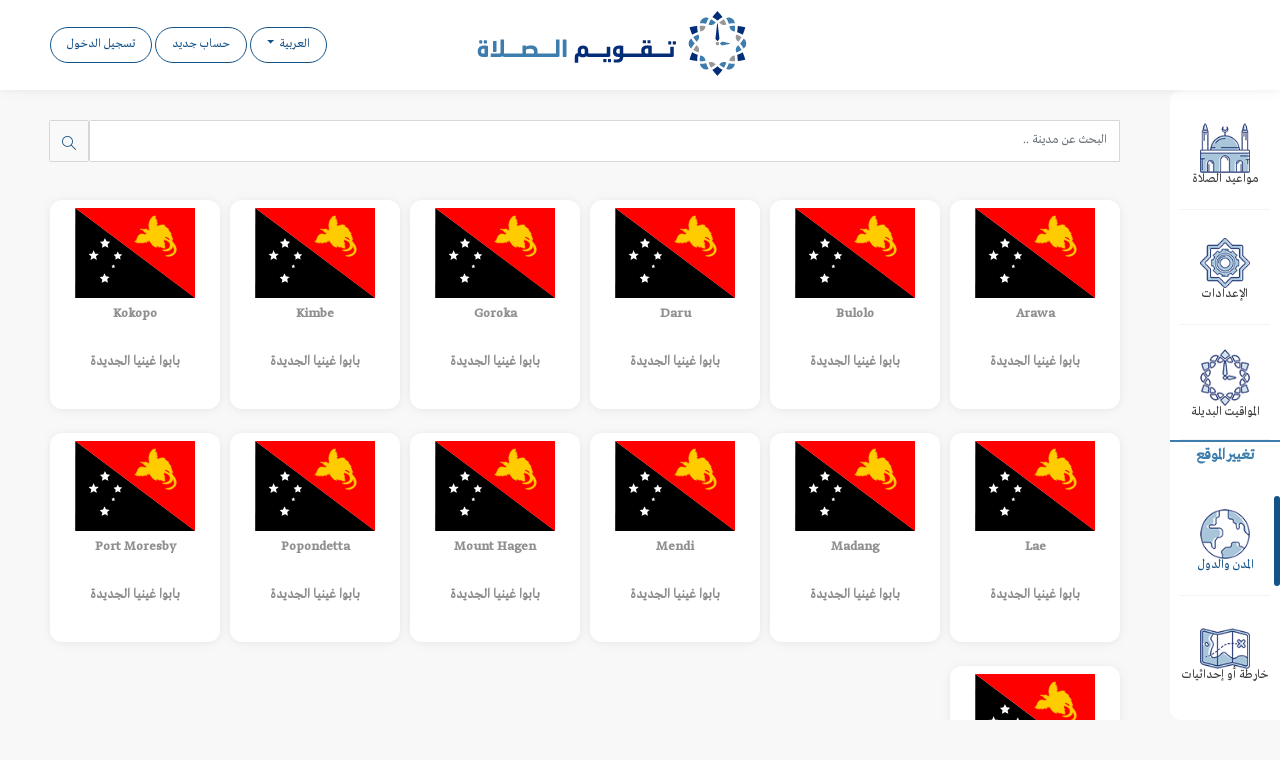

--- FILE ---
content_type: text/html; charset=UTF-8
request_url: https://www.salatcalendar.com/index.php/countries/cities/166
body_size: 10356
content:
<!DOCTYPE html>
<html lang="en" dir="rtl">
    <head>
    <meta charset="UTF-8">
    <title>تقويم الصلاة</title>
    <meta name="viewport" content="width=device-width, initial-scale=1">

    <link rel="apple-touch-icon-precomposed" sizes="57x57" href="https://www.salatcalendar.com/assets/favicomatic/apple-touch-icon-57x57.png" />
    <link rel="apple-touch-icon-precomposed" sizes="114x114" href="https://www.salatcalendar.com/assets/favicomatic/apple-touch-icon-114x114.png" />
    <link rel="apple-touch-icon-precomposed" sizes="72x72" href="https://www.salatcalendar.com/assets/favicomatic/apple-touch-icon-72x72.png" />
    <link rel="apple-touch-icon-precomposed" sizes="144x144" href="https://www.salatcalendar.com/assets/favicomatic/apple-touch-icon-144x144.png" />
    <link rel="apple-touch-icon-precomposed" sizes="60x60" href="https://www.salatcalendar.com/assets/favicomatic/apple-touch-icon-60x60.png" />
    <link rel="apple-touch-icon-precomposed" sizes="120x120" href="https://www.salatcalendar.com/assets/favicomatic/apple-touch-icon-120x120.png" />
    <link rel="apple-touch-icon-precomposed" sizes="76x76" href="https://www.salatcalendar.com/assets/favicomatic/apple-touch-icon-76x76.png" />
    <link rel="apple-touch-icon-precomposed" sizes="152x152" href="https://www.salatcalendar.com/assets/favicomatic/apple-touch-icon-152x152.png" />
    <link rel="icon" type="image/png" href="https://www.salatcalendar.com/assets/favicomatic/favicon-196x196.png" sizes="196x196" />
    <link rel="icon" type="image/png" href="https://www.salatcalendar.com/assets/favicomatic/favicon-96x96.png" sizes="96x96" />
    <link rel="icon" type="image/png" href="https://www.salatcalendar.com/assets/favicomatic/favicon-32x32.png" sizes="32x32" />
    <link rel="icon" type="image/png" href="https://www.salatcalendar.com/assets/favicomatic/favicon-16x16.png" sizes="16x16" />
    <link rel="icon" type="image/png" href="https://www.salatcalendar.com/assets/favicomatic/favicon-128.png" sizes="128x128" />
    <meta name="application-name" content="&nbsp;"/>
    <meta name="msapplication-TileColor" content="#FFFFFF" />
    <meta name="msapplication-TileImage" content="https://www.salatcalendar.com/assets/favicomatic/mstile-144x144.png" />
    <meta name="msapplication-square70x70logo" content="https://www.salatcalendar.com/assets/favicomatic/mstile-70x70.png" />
    <meta name="msapplication-square150x150logo" content="https://www.salatcalendar.com/assets/favicomatic/mstile-150x150.png" />
    <meta name="msapplication-wide310x150logo" content="https://www.salatcalendar.com/assets/favicomatic/mstile-310x150.png" />
    <meta name="msapplication-square310x310logo" content="https://www.salatcalendar.com/assets/favicomatic/mstile-310x310.png" />

    <link rel="stylesheet" href="https://www.salatcalendar.com/assets/font/iconsmind-s/css/iconsminds.css" />
    <link rel="stylesheet" href="https://www.salatcalendar.com/assets/font/simple-line-icons/css/simple-line-icons.css" />
    <link rel="stylesheet" href="https://www.salatcalendar.com/assets/css/vendor/bootstrap.min.css" />
    <link rel="stylesheet" href="https://www.salatcalendar.com/assets/css/vendor/bootstrap.rtl.only.min.css" />
    <link rel="stylesheet" href="https://www.salatcalendar.com/assets/css/vendor/bootstrap-float-label.min.css" />
    <link rel="stylesheet" href="https://www.salatcalendar.com/assets/css/vendor/perfect-scrollbar.css" />
    <link rel="stylesheet" href="https://www.salatcalendar.com/assets/css/vendor/jquery.contextMenu.min.css" />
    <link rel="stylesheet" href="https://www.salatcalendar.com/assets/css/vendor/select2.min.css" />
    <link rel="stylesheet" href="https://www.salatcalendar.com/assets/css/vendor/select2-bootstrap.min.css" />
    <link rel="stylesheet" href="https://www.salatcalendar.com/assets/css/vendor/component-custom-switch.min.css" />
    <link rel="stylesheet" type="text/css" href="https://www.salatcalendar.com/assets/css/dore.light.blue.min.css">
    <link rel="stylesheet" href="https://www.salatcalendar.com/assets/css/main.css" />
    <link rel="stylesheet" href="https://www.salatcalendar.com/assets/css/jquery.countdown.css">
    <link href="https://www.salatcalendar.com/assets/flag-icon-css-master/css/flag-icon.css" rel="stylesheet">
    <link rel="stylesheet" href="https://www.salatcalendar.com/assets/openlayers/css/ol.css" type="text/css">
    <link rel="stylesheet" href="https://www.salatcalendar.com/assets/css/font/all.min.css" type="text/css">

    <link rel="stylesheet" href="https://www.salatcalendar.com/assets/jquery-ui-1.12.1/jquery-ui.css">
    <link href="https://fonts.googleapis.com/css?family=Changa&display=swap" rel="stylesheet">
    <style>

        @font-face {
            font-family: 'GretaArabic';
            src: url('https://www.salatcalendar.com/assets/font/greta/GretaArabic.eot?#iefix') format('embedded-opentype'),
                url('https://www.salatcalendar.com/assets/font/greta/GretaArabic.woff') format('woff'),
                url('https://www.salatcalendar.com/assets/font/greta/GretaArabic.ttf')  format('truetype'),
                url('https://www.salatcalendar.com/assets/font/greta/GretaArabic.svg#GretaArabic') format('svg');
            font-weight: normal;
            font-style: normal;
        }

        body,h1,h2,h3,h4,h5,h6,h7,p,div,span,a,i,button{
            font-family: 'GretaArabic', sans-serif;
        }
        .ui-autocomplete { z-index:2147483647; }

        nav:after{
            content: none !important;
        }
    </style>
    <style>
        #snackbar {
            visibility: hidden;
            min-width: 250px;
            margin-left: -125px;
            background-color: #333;
            color: #fff;
            text-align: center;
            border-radius: 2px;
            padding: 16px;
            position: fixed;
            z-index: 1;
            left: 50%;
            bottom: 30px;
            font-size: 17px;
        }

        #snackbar.show {
            visibility: visible;
            -webkit-animation: fadein 0.5s, fadeout 0.5s 2.5s;
            animation: fadein 0.5s, fadeout 0.5s 2.5s;
        }

        @-webkit-keyframes fadein {
            from {bottom: 0; opacity: 0;}
            to {bottom: 30px; opacity: 1;}
        }

        @keyframes fadein {
            from {bottom: 0; opacity: 0;}
            to {bottom: 30px; opacity: 1;}
        }

        @-webkit-keyframes fadeout {
            from {bottom: 30px; opacity: 1;}
            to {bottom: 0; opacity: 0;}
        }

        @keyframes fadeout {
            from {bottom: 30px; opacity: 1;}
            to {bottom: 0; opacity: 0;}
        }
    </style>
    <link rel="stylesheet" href="https://www.salatcalendar.com/assets/custom/style.css">
    <link rel="stylesheet" href="https://www.salatcalendar.com/assets/custom/ar.css">
    <link rel="stylesheet" href="https://www.salatcalendar.com/assets/custom/print.css">

    <!-- Global site tag (gtag.js) - Google Analytics -->
    <script async src="https://www.googletagmanager.com/gtag/js?id=G-TXT66RZ94K"></script>
    <script>
        window.dataLayer = window.dataLayer || [];
        function gtag() {
            dataLayer.push(arguments);
        }
        gtag('js', new Date());

        gtag('config', 'G-TXT66RZ94K');
    </script>

    <meta property="og:title" content="تقويم الصلاة">
    <meta property="og:type" content="website" />
    <meta property="og:description" content="Prayer Times by IAC">
    <meta property="og:image" content="https://www.salatcalendar.com/assets/favicomatic/mstile-310x310.png">
    <meta property="og:url" content="https://www.salatcalendar.com/">
    <meta name="twitter:title" content="تقويم الصلاة ">
    <meta name="twitter:description" content="Prayer Times by IAC">
    <meta name="twitter:image" content="https://www.salatcalendar.com/assets/favicomatic/mstile-310x310.png">
    <meta name="twitter:card" content="https://www.salatcalendar.com/assets/favicomatic/mstile-310x310.png">

</head>
    <body id="app-container" class="menu-default menu-sub-hidden show-spinner  rtl">
    <nav class="navbar fixed-top">
    <div class="d-flex align-items-center navbar-left">
        <a href="#" class="menu-button-mobile d-xs-block d-sm-block d-md-none">
            <svg xmlns="http://www.w3.org/2000/svg" viewBox="0 0 26 17">
                <rect x="0.5" y="0.5" width="25" height="1" />
                <rect x="0.5" y="7.5" width="25" height="1" />
                <rect x="0.5" y="15.5" width="25" height="1" />
            </svg>
        </a>
    </div>
    <a class="navbar-logo" href="https://www.salatcalendar.com/index.php">
                    <span class="logo d-block d-xs-block" id="fix-margin-left"></span>
        
        <span class="logo-mobile d-none d-xs-none"></span>
    </a>
    <div class="navbar-right">
        <!--        <div class="position-relative d-inline-block">
                    <button class="header-icon btn btn-empty" type="button" id="notificationButton" data-toggle="dropdown" aria-haspopup="true" aria-expanded="false">
                        <i class="simple-icon-globe"></i>
                    </button>
                    <div class="dropdown-menu dropdown-menu-right mt-3 position-absolute">
                        <div class="scroll">
                            <a href="https://www.salatcalendar.com/index.php/app/lang/ar" class="d-flex flex-row text-center">
                                <p style="margin: 10px">العربية</p>
                            </a>
                            <a href="https://www.salatcalendar.com/index.php/app/lang/en" class="d-flex flex-row text-center">
                                <p style="margin: 10px">English</p>
                            </a>
                        </div>
                    </div>
                </div>-->


        <!--mobile language selector-->        
        <div class="user d-inline-block d-sm-block d-xs-block d-md-none">
            <button class="btn btn-empty p-0" type="button" data-toggle="dropdown" aria-haspopup="true" aria-expanded="false">
                <i class="fa fa-globe fa-2x" ><span style="font-size:small ">ar</span></i>
            </button>

            <div class="dropdown-menu dropdown-menu-right mt-3">
                <a class="dropdown-item" href="https://www.salatcalendar.com/index.php/app/lang/en">English</a>
                <a class="dropdown-item" href="https://www.salatcalendar.com/index.php/app/lang/ar">العربية</a>
                <a class="dropdown-item" href="https://www.salatcalendar.com/index.php/app/lang/dan">Danish</a>
                <a class="dropdown-item" href="https://www.salatcalendar.com/index.php/app/lang/sin">Sinhala</a>
                <a class="dropdown-item" href="https://www.salatcalendar.com/index.php/app/lang/de">German</a>
            </div>
        </div>
        <!--end of language selector mobbile--> 
                    <div class="user d-inline-block d-sm-block d-xs-block d-md-none">
                <button class="btn btn-empty p-0" type="button" data-toggle="dropdown" aria-haspopup="true" aria-expanded="false">
                    <i class="fa fa-user fa-2x"></i>
                </button>

                <div class="dropdown-menu dropdown-menu-right mt-3">
                    <a class="dropdown-item" href="https://www.salatcalendar.com/index.php/app/login">تسجيل الدخول</a>
                    <a class="dropdown-item" href="https://www.salatcalendar.com/index.php/app/signup">حساب جديد</a>
                </div>
            </div>
        
        <div class="d-none d-lg-inline-block">
            <div class="dropdown">
                <button class="btn btn-sm btn-outline-primary dropdown-toggle" type="button" id="dropdownMenuButton" data-toggle="dropdown" aria-haspopup="true" aria-expanded="false">
                    العربية                </button>
                <div class="dropdown-menu" aria-labelledby="dropdownMenuButton">
                    <a class="dropdown-item" href="https://www.salatcalendar.com/index.php/app/lang/en">English</a>
                    <a class="dropdown-item" href="https://www.salatcalendar.com/index.php/app/lang/ar">العربية</a>
                    <a class="dropdown-item" href="https://www.salatcalendar.com/index.php/app/lang/dan">Danish</a>
                    <a class="dropdown-item" href="https://www.salatcalendar.com/index.php/app/lang/sin">Sinhala</a>
                    <a class="dropdown-item" href="https://www.salatcalendar.com/index.php/app/lang/de">German </a>
                </div>
            </div>
        </div>
                    <div class="d-none d-lg-inline-block">
                <a href="https://www.salatcalendar.com/index.php/app/signup" class="btn btn-sm btn-outline-primary hidden-xs">حساب جديد</a>
            </div>
            <div class="user d-none d-lg-inline-block">
                <a href="https://www.salatcalendar.com/index.php/app/login" class="btn btn-sm btn-outline-primary hidden-xs">تسجيل الدخول</a>
            </div>
        
    </div>
</nav>
    <div class="menu">
        <div class="main-menu">
            <div class="scroll">
                <script>
    window.mobileCheck = function() {
    let check = false;
    (function(a) {
    if (/(android|bb\d+|meego).+mobile|avantgo|bada\/|blackberry|blazer|compal|elaine|fennec|hiptop|iemobile|ip(hone|od)|iris|kindle|lge |maemo|midp|mmp|mobile.+firefox|netfront|opera m(ob|in)i|palm( os)?|phone|p(ixi|re)\/|plucker|pocket|psp|series(4|6)0|symbian|treo|up\.(browser|link)|vodafone|wap|windows ce|xda|xiino/i.test(a) || /1207|6310|6590|3gso|4thp|50[1-6]i|770s|802s|a wa|abac|ac(er|oo|s\-)|ai(ko|rn)|al(av|ca|co)|amoi|an(ex|ny|yw)|aptu|ar(ch|go)|as(te|us)|attw|au(di|\-m|r |s )|avan|be(ck|ll|nq)|bi(lb|rd)|bl(ac|az)|br(e|v)w|bumb|bw\-(n|u)|c55\/|capi|ccwa|cdm\-|cell|chtm|cldc|cmd\-|co(mp|nd)|craw|da(it|ll|ng)|dbte|dc\-s|devi|dica|dmob|do(c|p)o|ds(12|\-d)|el(49|ai)|em(l2|ul)|er(ic|k0)|esl8|ez([4-7]0|os|wa|ze)|fetc|fly(\-|_)|g1 u|g560|gene|gf\-5|g\-mo|go(\.w|od)|gr(ad|un)|haie|hcit|hd\-(m|p|t)|hei\-|hi(pt|ta)|hp( i|ip)|hs\-c|ht(c(\-| |_|a|g|p|s|t)|tp)|hu(aw|tc)|i\-(20|go|ma)|i230|iac( |\-|\/)|ibro|idea|ig01|ikom|im1k|inno|ipaq|iris|ja(t|v)a|jbro|jemu|jigs|kddi|keji|kgt( |\/)|klon|kpt |kwc\-|kyo(c|k)|le(no|xi)|lg( g|\/(k|l|u)|50|54|\-[a-w])|libw|lynx|m1\-w|m3ga|m50\/|ma(te|ui|xo)|mc(01|21|ca)|m\-cr|me(rc|ri)|mi(o8|oa|ts)|mmef|mo(01|02|bi|de|do|t(\-| |o|v)|zz)|mt(50|p1|v )|mwbp|mywa|n10[0-2]|n20[2-3]|n30(0|2)|n50(0|2|5)|n7(0(0|1)|10)|ne((c|m)\-|on|tf|wf|wg|wt)|nok(6|i)|nzph|o2im|op(ti|wv)|oran|owg1|p800|pan(a|d|t)|pdxg|pg(13|\-([1-8]|c))|phil|pire|pl(ay|uc)|pn\-2|po(ck|rt|se)|prox|psio|pt\-g|qa\-a|qc(07|12|21|32|60|\-[2-7]|i\-)|qtek|r380|r600|raks|rim9|ro(ve|zo)|s55\/|sa(ge|ma|mm|ms|ny|va)|sc(01|h\-|oo|p\-)|sdk\/|se(c(\-|0|1)|47|mc|nd|ri)|sgh\-|shar|sie(\-|m)|sk\-0|sl(45|id)|sm(al|ar|b3|it|t5)|so(ft|ny)|sp(01|h\-|v\-|v )|sy(01|mb)|t2(18|50)|t6(00|10|18)|ta(gt|lk)|tcl\-|tdg\-|tel(i|m)|tim\-|t\-mo|to(pl|sh)|ts(70|m\-|m3|m5)|tx\-9|up(\.b|g1|si)|utst|v400|v750|veri|vi(rg|te)|vk(40|5[0-3]|\-v)|vm40|voda|vulc|vx(52|53|60|61|70|80|81|83|85|98)|w3c(\-| )|webc|whit|wi(g |nc|nw)|wmlb|wonu|x700|yas\-|your|zeto|zte\-/i.test(a.substr(0, 4))) check = true;
    })(navigator.userAgent || navigator.vendor || window.opera);
    return check;
    };
</script>

<ul class="list-unstyled">
    <li >
        <span class="d-none d-lg-block d-md-block">
            <a href="https://www.salatcalendar.com/index.php">
                <img src="https://www.salatcalendar.com/assets/icons/PrayerTimes.png" width="50px" />
                مواعيد الصلاة            </a>
        </span>
        <a href="https://www.salatcalendar.com/index.php" class="d-lg-none d-md-none d-xs-block d-sm-block mobile-nav-item">
            <div class="row">
                <div class="col-4 text-center p-2">

                    <img src="https://www.salatcalendar.com/assets/icons/PrayerTimes.png" width="50px" />
                </div>
                <div class="col-8 p-2">
                    <h3>مواعيد الصلاة</h3>
                </div>
            </div>
        </a>
    </li>
    <li >
        <span class="d-none d-lg-block d-md-block">
            <a href="https://www.salatcalendar.com/index.php/form">
                <img src="https://www.salatcalendar.com/assets/icons/Settings.png" width="50px" />
                الإعدادات            </a>
        </span>
        <a href="https://www.salatcalendar.com/index.php/form" class="d-lg-none d-md-none d-xs-block d-sm-block mobile-nav-item">
            <div class="row">
                <div class="col-4 text-center p-2">

                    <img src="https://www.salatcalendar.com/assets/icons/Settings.png" width="50px" />
                </div>
                <div class="col-8 p-2">
                    <h3>الإعدادات</h3>
                </div>
            </div>
        </a>
    </li>
    <li  style="border-bottom: 2px solid #3d7eae;">
        <span class="d-none d-lg-block d-md-block">
            <a href="https://www.salatcalendar.com/index.php/form/alternative">
                <img src="https://www.salatcalendar.com/assets/icons/AlternativeTimes.png" width="50px" />
                <span> المواقيت البديلة</span>
            </a>
        </span>
        <a href="https://www.salatcalendar.com/index.php/form/alternative" class="d-lg-none d-md-none d-xs-block d-sm-block mobile-nav-item">
            <div class="row">
                <div class="col-4 text-center p-2">

                    <img src="https://www.salatcalendar.com/assets/icons/AlternativeTimes.png" width="50px" />
                </div>
                <div class="col-8 p-2">
                    <h3>المواقيت البديلة</h3>
                </div>
            </div>
        </a>
    </li>
    <li class="text-center">
        <span style="color: #3d7eae;padding: 0px;font-size: 15px;font-weight: bold">تغيير الموقع</span>
    </li>
    <li style="min-height: 10px;;text-align: center;"></li>
    <!-- <li >
        <span  class="d-none d-lg-block d-md-block">
            <a href="https://www.salatcalendar.com/index.php/cities">
                <img src="https://www.salatcalendar.com/assets/icons/Menu-City.png" width="50px"/>
    المدن            </a>
        </span>
        <a href="https://www.salatcalendar.com/index.php/cities" class="d-lg-none d-md-none d-xs-block d-sm-block mobile-nav-item">
            <div class="row">
                <div class="col-4 text-center p-2">

                    <img src="https://www.salatcalendar.com/assets/icons/Menu-City.png" width="50px"/>
                </div>
                <div class="col-8 p-2">
                    <h3>المدن</h3>
                </div>
            </div>
        </a>
    </li> -->
    <li class="active">
        <span class="d-none d-lg-block d-md-block">
            <a href="https://www.salatcalendar.com/index.php/countries">
                <img src="https://www.salatcalendar.com/assets/icons/Countries2.png" width="50px" />
                المدن والدول            </a>
        </span>
        <a href="https://www.salatcalendar.com/index.php/countries" class="d-lg-none d-md-none d-xs-block d-sm-block mobile-nav-item">
            <div class="row">
                <div class="col-4 text-center p-2">

                    <img src="https://www.salatcalendar.com/assets/icons/Countries2.png" width="50px" />
                </div>
                <div class="col-8 p-2">
                    <h3>المدن والدول</h3>
                </div>
            </div>
        </a>
    </li>
    <li >
        <span class="d-none d-lg-block d-md-block" style="text-align: center">
            <a href="https://www.salatcalendar.com/index.php/map" style="text-align: center !important">
                <img src="https://www.salatcalendar.com/assets/icons/map.png" width="50px" />
                خارطة أو إحداثيات            </a>
        </span>
        <a href="https://www.salatcalendar.com/index.php/map" class="d-lg-none d-md-none d-xs-block d-sm-block mobile-nav-item">
            <div class="row">
                <div class="col-4 text-center p-2">

                    <img src="https://www.salatcalendar.com/assets/icons/map.png" width="50px" />
                </div>
                <div class="col-8 p-2">
                    <h3>خارطة أو إحداثيات</h3>
                </div>
            </div>
        </a>
    </li>
    <li >
        <span class="d-none d-lg-block d-md-block">
            <a href="https://www.salatcalendar.com/index.php/offical">
                <img src="https://www.salatcalendar.com/assets/icons/OfficalTimes.png" width="50px" />
                المواقيت الرسمية            </a>
        </span>
        <a href="https://www.salatcalendar.com/index.php/offical" class="d-lg-none d-md-none d-xs-block d-sm-block mobile-nav-item">
            <div class="row">
                <div class="col-4 text-center p-2">

                    <img src="https://www.salatcalendar.com/assets/icons/OfficalTimes.png" width="50px" />
                </div>
                <div class="col-8 p-2">
                    <h3>المواقيت الرسمية</h3>
                </div>
            </div>
        </a>
    </li>
        <li style="min-height: 10px;border-bottom: 2px solid #3d7eae;text-align: center;"></li>
    <li  style="text-align: center !important">

        <span class="d-none d-lg-block d-md-block">
            <a href="https://www.salatcalendar.com/index.php/embeded">
                <img src="https://www.salatcalendar.com/assets/icons/Embed.png" width="50px" />
                أضف لموقعك            </a>
        </span>

        <a href="https://www.salatcalendar.com/index.php/embeded" class="d-lg-none d-md-none d-xs-block d-sm-block mobile-nav-item">
            <div class="row">
                <div class="col-4 text-center p-2"> 
                    <img src="https://www.salatcalendar.com/assets/icons/Embed.png" width="50px" />
                </div>
                <div class="col-8 p-2">
                    <h3>أضف لموقعك</h3>
                </div>
            </div>
        </a>

    </li>
    <li >
        <span class="d-none d-lg-block d-md-block">
            <a href="https://www.salatcalendar.com/index.php/help">
                <img src="https://www.salatcalendar.com/assets/icons/Help.png" width="50px" />
                المساعدة            </a>
        </span>
        <a href="https://www.salatcalendar.com/index.php/help" class="d-lg-none d-md-none d-xs-block d-sm-block mobile-nav-item">
            <div class="row">
                <div class="col-4 text-center p-2">

                    <img src="https://www.salatcalendar.com/assets/icons/Help.png" width="50px" />
                </div>
                <div class="col-8 p-2">
                    <h3>المساعدة</h3>
                </div>
            </div>
        </a>
    </li>
    <li >
        <span class="d-none d-lg-block d-md-block">
            <a href="https://www.salatcalendar.com/index.php/contactus">
                <img src="https://www.salatcalendar.com/assets/icons/CantactUs.png" width="50px" />
                اتصل بنا            </a>
        </span>
        <a href="https://www.salatcalendar.com/index.php/contactus" class="d-lg-none d-md-none d-xs-block d-sm-block mobile-nav-item">
            <div class="row">
                <div class="col-4 text-center p-2">

                    <img src="https://www.salatcalendar.com/assets/icons/CantactUs.png" width="50px" />
                </div>
                <div class="col-8 p-2">
                    <h3>اتصل بنا</h3>
                </div>
            </div>
        </a>
    </li>


        
  
</ul>            </div>
        </div>
    </div>
    <main>
        <div class="container-fluid">
            <div class="row  ">
                <div class="col-12">    <div class="row icon-cards-row mb-4">
    <div class="col-12 mb-4">
        <div class="input-group">
            <input type="text" id="search_box" class="form-control" placeholder="البحث عن مدينة .." onkeyup="getCities()">
            <span class="input-group-text input-group-append input-group-addon">
                <i class="simple-icon-magnifier" style="font-size: 14px !important;line-height: 0px!important;"></i>
            </span>
        </div>
    </div>
</div>
<div class="row icon-cards-row mb-4 text-center" id="cities">

        <div class="col-md-3 col-lg-2 col-sm-4 col-6 mb-4">
        <a href="https://www.salatcalendar.com/index.php/countries/select_city/38088" class="card">
            <div class="card-body text-center">
                <span class="flag-icon-background flag-icon-pg" style="width: 100%;height: 90px;display: inline-block;"></span>
                <p class="card-text font-weight-semibold mb-0">Arawa</p>
                <p class="card-text font-weight-semibold mb-0">بابوا غينيا الجديدة</p>
            </div>
        </a>
    </div>
    <div class="col-md-3 col-lg-2 col-sm-4 col-6 mb-4">
        <a href="https://www.salatcalendar.com/index.php/countries/select_city/38095" class="card">
            <div class="card-body text-center">
                <span class="flag-icon-background flag-icon-pg" style="width: 100%;height: 90px;display: inline-block;"></span>
                <p class="card-text font-weight-semibold mb-0">Bulolo</p>
                <p class="card-text font-weight-semibold mb-0">بابوا غينيا الجديدة</p>
            </div>
        </a>
    </div>
    <div class="col-md-3 col-lg-2 col-sm-4 col-6 mb-4">
        <a href="https://www.salatcalendar.com/index.php/countries/select_city/38093" class="card">
            <div class="card-body text-center">
                <span class="flag-icon-background flag-icon-pg" style="width: 100%;height: 90px;display: inline-block;"></span>
                <p class="card-text font-weight-semibold mb-0">Daru</p>
                <p class="card-text font-weight-semibold mb-0">بابوا غينيا الجديدة</p>
            </div>
        </a>
    </div>
    <div class="col-md-3 col-lg-2 col-sm-4 col-6 mb-4">
        <a href="https://www.salatcalendar.com/index.php/countries/select_city/38092" class="card">
            <div class="card-body text-center">
                <span class="flag-icon-background flag-icon-pg" style="width: 100%;height: 90px;display: inline-block;"></span>
                <p class="card-text font-weight-semibold mb-0">Goroka</p>
                <p class="card-text font-weight-semibold mb-0">بابوا غينيا الجديدة</p>
            </div>
        </a>
    </div>
    <div class="col-md-3 col-lg-2 col-sm-4 col-6 mb-4">
        <a href="https://www.salatcalendar.com/index.php/countries/select_city/38091" class="card">
            <div class="card-body text-center">
                <span class="flag-icon-background flag-icon-pg" style="width: 100%;height: 90px;display: inline-block;"></span>
                <p class="card-text font-weight-semibold mb-0">Kimbe</p>
                <p class="card-text font-weight-semibold mb-0">بابوا غينيا الجديدة</p>
            </div>
        </a>
    </div>
    <div class="col-md-3 col-lg-2 col-sm-4 col-6 mb-4">
        <a href="https://www.salatcalendar.com/index.php/countries/select_city/38090" class="card">
            <div class="card-body text-center">
                <span class="flag-icon-background flag-icon-pg" style="width: 100%;height: 90px;display: inline-block;"></span>
                <p class="card-text font-weight-semibold mb-0">Kokopo</p>
                <p class="card-text font-weight-semibold mb-0">بابوا غينيا الجديدة</p>
            </div>
        </a>
    </div>
    <div class="col-md-3 col-lg-2 col-sm-4 col-6 mb-4">
        <a href="https://www.salatcalendar.com/index.php/countries/select_city/38084" class="card">
            <div class="card-body text-center">
                <span class="flag-icon-background flag-icon-pg" style="width: 100%;height: 90px;display: inline-block;"></span>
                <p class="card-text font-weight-semibold mb-0">Lae</p>
                <p class="card-text font-weight-semibold mb-0">بابوا غينيا الجديدة</p>
            </div>
        </a>
    </div>
    <div class="col-md-3 col-lg-2 col-sm-4 col-6 mb-4">
        <a href="https://www.salatcalendar.com/index.php/countries/select_city/38085" class="card">
            <div class="card-body text-center">
                <span class="flag-icon-background flag-icon-pg" style="width: 100%;height: 90px;display: inline-block;"></span>
                <p class="card-text font-weight-semibold mb-0">Madang</p>
                <p class="card-text font-weight-semibold mb-0">بابوا غينيا الجديدة</p>
            </div>
        </a>
    </div>
    <div class="col-md-3 col-lg-2 col-sm-4 col-6 mb-4">
        <a href="https://www.salatcalendar.com/index.php/countries/select_city/38089" class="card">
            <div class="card-body text-center">
                <span class="flag-icon-background flag-icon-pg" style="width: 100%;height: 90px;display: inline-block;"></span>
                <p class="card-text font-weight-semibold mb-0">Mendi</p>
                <p class="card-text font-weight-semibold mb-0">بابوا غينيا الجديدة</p>
            </div>
        </a>
    </div>
    <div class="col-md-3 col-lg-2 col-sm-4 col-6 mb-4">
        <a href="https://www.salatcalendar.com/index.php/countries/select_city/38087" class="card">
            <div class="card-body text-center">
                <span class="flag-icon-background flag-icon-pg" style="width: 100%;height: 90px;display: inline-block;"></span>
                <p class="card-text font-weight-semibold mb-0">Mount Hagen</p>
                <p class="card-text font-weight-semibold mb-0">بابوا غينيا الجديدة</p>
            </div>
        </a>
    </div>
    <div class="col-md-3 col-lg-2 col-sm-4 col-6 mb-4">
        <a href="https://www.salatcalendar.com/index.php/countries/select_city/38086" class="card">
            <div class="card-body text-center">
                <span class="flag-icon-background flag-icon-pg" style="width: 100%;height: 90px;display: inline-block;"></span>
                <p class="card-text font-weight-semibold mb-0">Popondetta</p>
                <p class="card-text font-weight-semibold mb-0">بابوا غينيا الجديدة</p>
            </div>
        </a>
    </div>
    <div class="col-md-3 col-lg-2 col-sm-4 col-6 mb-4">
        <a href="https://www.salatcalendar.com/index.php/countries/select_city/38083" class="card">
            <div class="card-body text-center">
                <span class="flag-icon-background flag-icon-pg" style="width: 100%;height: 90px;display: inline-block;"></span>
                <p class="card-text font-weight-semibold mb-0">Port Moresby</p>
                <p class="card-text font-weight-semibold mb-0">بابوا غينيا الجديدة</p>
            </div>
        </a>
    </div>
    <div class="col-md-3 col-lg-2 col-sm-4 col-6 mb-4">
        <a href="https://www.salatcalendar.com/index.php/countries/select_city/38094" class="card">
            <div class="card-body text-center">
                <span class="flag-icon-background flag-icon-pg" style="width: 100%;height: 90px;display: inline-block;"></span>
                <p class="card-text font-weight-semibold mb-0">Wewak</p>
                <p class="card-text font-weight-semibold mb-0">بابوا غينيا الجديدة</p>
            </div>
        </a>
    </div>
</div>

<script>
    var currentRequest = null;
    function getCities() {
//        $('#cities').html('<div class="col-12"><i class="fa fa-spinner fa-spin fa-5x" style="color: #145388;"></i><br/></div><br/>');

        var query = $('#search_box').val();
        if (query.length > 1 || query.length == 0) {
//            console.log(query.length);
            currentRequest = $.ajax({
                url: "https://www.salatcalendar.com/index.php/countries/search_cities/166/" + query,
                dataType: "json",
                beforeSend: function () {
                    if (currentRequest != null) {
                        currentRequest.abort();
                    }
                },
                success: function (data) {
//                    console.log(data);
                    $('#cities').html(data.html);
                }
            });
        }
//        setTimeout(function () {

//        }, 800);

    }
</script></div>
</div>
</div>
<div id="snackbar">Some text some message..</div>
</main>
<!--<footer>
    <main>
        <div class="row  ">
            <div class="col-md-12">
                <div class="row">
                    <div class="col-1"></div>
                    <div class="col-10">
                        <div class="card">
                            <div class="row p-4">
                                <div class="col-md-4 text-center">
                                    <h2>© 2026 تقويم الصلاة</h2>
                                </div>
                                <div class="col-md-4 text-center">
                                    <img src="https://www.salatcalendar.com/assets/graphics/logo1.png" width="70%">
                                    <br/><br/>
                                </div>
                                <div class="col-md-4 text-center">
                                    <img src="https://www.salatcalendar.com/assets/graphics/logo2.png" width="70%">
                                    <br/>   <br/>
                                </div>
                            </div>
                        </div>
                    </div>
                    <div class="col-1"></div>
                </div>
            </div>
        </div>
    </main>
</footer>-->
<script src="https://www.salatcalendar.com/assets/js/vendor/jquery-3.3.1.min.js"></script>
<script src="https://www.salatcalendar.com/assets/js/vendor/bootstrap.bundle.min.js"></script>
<script src="https://www.salatcalendar.com/assets/js/vendor/perfect-scrollbar.min.js"></script>
<script src="https://www.salatcalendar.com/assets/js/vendor/Sortable.js"></script>
<script src="https://www.salatcalendar.com/assets/js/vendor/select2.full.js"></script>
<script src="https://www.salatcalendar.com/assets/js/dore-plugins/select.from.library.js"></script>
<script src="https://www.salatcalendar.com/assets/js/countdown.js"></script>
<script src="https://www.salatcalendar.com/assets/js/vendor/mousetrap.min.js"></script>
<script src="https://www.salatcalendar.com/assets/js/vendor/jquery.contextMenu.min.js"></script>
<script src="https://www.salatcalendar.com/assets/js/vendor/typeahead.bundle.js"></script>
<script src="https://www.salatcalendar.com/assets/js/jquery.plugin.min.js"></script>
<script src="https://www.salatcalendar.com/assets/js/jquery.countdown.js"></script>
<script src="https://www.salatcalendar.com/assets/jquery-ui-1.12.1/jquery-ui.min.js"></script>
<script src="https://www.salatcalendar.com/assets/js/vendor/jquery.validate/jquery.validate.min.js"></script>
<script src="https://www.salatcalendar.com/assets/js/vendor/jquery.validate/additional-methods.min.js"></script>
    <script src="https://www.salatcalendar.com/assets/js/vendor/jquery.validate/localization/messages_ar.js"></script>
<!--        <script src="https://www.salatcalendar.com/assets/openlayers/examples/common.js"></script>
<script src="https://www.salatcalendar.com/assets/openlayers/examples/attributions.js"></script>-->
<script src="https://www.salatcalendar.com/assets/openlayers/build/ol.js"></script>
<script src="https://www.salatcalendar.com/assets/js/dore.script.js"></script>
<script src="https://www.salatcalendar.com/assets/js/scripts.js"></script>

<script src="https://openlayers.org/api/OpenLayers.js"></script>
<script src="https://www.salatcalendar.com/assets/js/location-picker.js"></script>
<script src="https://www.salatcalendar.com/assets/sweetalert2/dist/sweetalert2.all.min.js"></script>


<script>

    /**
     * Configuration & State
     * Data passed from PHP
     */
    const CONFIG = {
        userLoc: {"id":"49581","City":"Dublin","Latitude":"37.7021500","Longitude":"-121.9357910","Altitude":"162.5","TimeZone":"America\/Los_Angeles","official_id":null,"Country":"\u0627\u0644\u0648\u0644\u0627\u064a\u0627\u062a \u0627\u0644\u0645\u062a\u062d\u062f\u0629 \u0627\u0644\u0623\u0645\u0631\u064a\u0643\u064a\u0629","CountryID":"226","ipInfo":{"status":"success","country":"United States","countryCode":"US","region":"OH","regionName":"Ohio","city":"Dublin","zip":"43017","lat":40.0992,"lon":-83.1141,"timezone":"America\/New_York","isp":"Amazon.com, Inc.","org":"AWS EC2 (us-east-2)","as":"AS16509 Amazon.com, Inc.","query":"3.144.82.228","city_name":"Dublin"},"time":"2026-01-22 17:45:03"},
        isTrack: false,
        environment: 'production',
        urls: {
            reset: 'https://www.salatcalendar.com/index.php/form/resetToLocation',
            set: 'https://www.salatcalendar.com/index.php/app/set_location',
            base: 'https://www.salatcalendar.com/index.php'
        },
        lang: {
            pleaseWait: '',
            areYouSure: 'هل أنت متأكد؟',
            yes: 'نعم',
            no: 'لا'
        },
        geoUsernames: ["coolmena", "salatcalendar", "accuratetimes", "free_lancer55"]
    };

    let userLoc = CONFIG.userLoc;
    let UserLocation = null;
    let loadingDialog = null;
    let isTrack = CONFIG.isTrack;

    /**
     * UI Helpers
     */
    function loading() {
        loadingDialog = Swal.fire({
            title: CONFIG.lang.pleaseWait,
            allowEscapeKey: false,
            allowOutsideClick: false,
            timer: 20000,
            onOpen: () => {
                Swal.showLoading();
            }
        });
    }

    function message(msg) {
        Swal.fire(msg);
    }

    function Toast(msg) {
        const x = document.getElementById("snackbar");
        if (!x) return;
        x.className = "show";
        if (msg) x.innerText = msg;
        setTimeout(() => {
            x.className = x.className.replace("show", "");
        }, 3000);
    }

    /**
     * Core Geolocation Functions
     */
    function getLocation() {
        if (!navigator.geolocation) {
            if (isTrack) message("Geolocation is not supported by this browser.");
            return;
        }

        // Check Permissions
        if (navigator.permissions) {
            navigator.permissions.query({name: 'geolocation'}).then(status => {
                if (loadingDialog) loadingDialog.close();

                if (status.state === 'prompt' || status.state === 'denied') {
                    if (isTrack) Toast("Please Allow Location on your browser");
                }
            });
        }

        navigator.geolocation.getCurrentPosition(showPosition, showError);
    }

    function showPosition(location) {
        UserLocation = location;
        setUserLocation(location);
    }

    function showError(error) {
        let msg = "";
        switch (error.code) {
            case error.PERMISSION_DENIED:
                msg = "You denied the request for Geolocation.";
                break;
            case error.POSITION_UNAVAILABLE:
                msg = "Location information is unavailable.";
                break;
            case error.TIMEOUT:
                msg = "The request to get user location timed out.";
                break;
            case error.UNKNOWN_ERROR:
                msg = "An unknown error occurred.";
                break;
        }
        if (isTrack) message(msg);
    }

    /**
     * Main entry point called by pages
     */
    function getUserLocation() {
        getLocation();

        // Polling interval (Every 1 minute)
        setInterval(async () => {
            if (!navigator.permissions) return;

            const status = await navigator.permissions.query({name: 'geolocation'});
            if (status.state === 'granted') {
                navigator.geolocation.getCurrentPosition(location => {
                    if (!UserLocation) {
                        UserLocation = location;
                        return;
                    }
                    if (UserLocation === location || !userLoc) return;

                    const dis = distance(
                        userLoc.Latitude,
                        userLoc.Longitude,
                        location.coords.latitude,
                        location.coords.longitude,
                        "K"
                    );
                    if (dis > 5) {
                        setUserLocation(location);
                    }
                });
            }
        }, 30000);
    }

    /**
     * Logic to update server with location
     */
    async function setUserLocation(location) {
        let isNotSameLocation = true;
        if (userLoc) {
            isNotSameLocation = (userLoc.Latitude != location.coords.latitude || userLoc.Longitude != location.coords.longitude);
        }

        if (isNotSameLocation) {
            try {
                const geoData = await findUserLocationChain(location);
                if (!geoData) return;

                const payload = {
                    userLat: location.coords.latitude,
                    userLng: location.coords.longitude,
                    geoData: geoData
                };

                $.ajax({
                    url: CONFIG.urls.set,
                    method: "POST",
                    data: payload
                }).done(response => {
                    const res = typeof response === 'string' ? JSON.parse(response) : response;
                    if (res.Status) {
                        if (!userLoc || userLoc.City != res.newCity) {
                            window.location.reload();
                        }
                    }
                });
            } catch (err) {
                console.error("Error setting user location:", err);
            }
        }
    }

    /**
     * Geonames API Wrapper
     */
    async function fetchGeo(endpoint, params) {
        const username = CONFIG.geoUsernames[Math.floor(Math.random() * CONFIG.geoUsernames.length)];
        const url = `https://secure.geonames.org/${endpoint}?${params}&username=${username}`;

        try {
            const response = await $.ajax({url, method: "POST"});
            const data = typeof response === 'string' ? JSON.parse(response) : response;

            // Handle Rate Limit (Status 19) - Retry once
            if (data.status?.value === 19) {
                return fetchGeo(endpoint, params);
            }
            return data;
        } catch (e) {
            return null;
        }
    }

    /**
     * Refactored Geonames Logic Chain
     */
    async function findUserLocationChain(location) {
        const lat = location.coords.latitude;
        const lng = location.coords.longitude;

        const countryCodeRes = await fetchGeo('countryCodeJSON', `lat=${lat}&lng=${lng}`);
        const adminArea = await fetchGeo('countrySubdivisionJSON', `lat=${lat}&lng=${lng}&level=5`);
        const capitalArea = await fetchGeo('findNearbyPlaceNameJSON', `lat=${lat}&lng=${lng}&featureClass=P&featureCode=PPLC&radius=20&style=FULL`);

        // 1. Check Capital
        if (capitalArea?.geonames?.length > 0) return capitalArea.geonames[0];

        // 2. Check Main Areas
        const mainArea = await fetchGeo('findNearbyPlaceNameJSON', `lat=${lat}&lng=${lng}&featureClass=P&featureCode=PPL&featureCode=PPLC&featureCode=PPLA&featureCode=PPLA2&cities=cities15000&style=FULL&radius=15`);
        let area = checkInAdmin(mainArea?.geonames, adminArea, countryCodeRes?.countryCode);
        if (area) return area;

        // 3. Check Medium Areas
        const mediumArea = await fetchGeo('findNearbyPlaceNameJSON', `lat=${lat}&lng=${lng}&featureClass=P&featureCode=PPL&featureCode=PPLC&featureCode=PPLA&featureCode=PPLA2&cities=cities500&style=FULL&radius=20`);
        area = checkInAdmin(mediumArea?.geonames, adminArea, countryCodeRes?.countryCode);
        if (area) return area;

        // 4. Check Small Areas
        const smallArea = await fetchGeo('findNearbyPlaceNameJSON', `lat=${lat}&lng=${lng}&style=FULL&radius=100`);
        area = checkInAdmin(smallArea?.geonames, adminArea, countryCodeRes?.countryCode);
        if (area) return area;

        // 5. Last Resort
        const lastArea = await fetchGeo('findNearbyPlaceNameJSON', `lat=${lat}&lng=${lng}&style=FULL`);
        if (lastArea?.geonames?.length > 0) return lastArea.geonames[0];

        Toast("Sorry we couldn't find your location");
        return null;
    }

    function checkInAdmin(geonames, admin, countryCode) {
        if (!geonames || !admin || !admin.adminName1) return null;

        if (admin.countryCode === countryCode) {
            return geonames.find(g => g.adminName1 === admin.adminName1) || null;
        } else {
            return geonames.find(g => g.countryCode === countryCode) || null;
        }
    }

    /**
     * Utilities
     */
    function resetLoc() {
        Swal.fire({
            title: CONFIG.lang.areYouSure,
            icon: 'warning',
            showCancelButton: true,
            confirmButtonColor: '#3085d6',
            cancelButtonColor: '#d33',
            confirmButtonText: CONFIG.lang.yes,
            cancelButtonText: CONFIG.lang.no
        }).then((result) => {
            if (result.value) {
                loading();
                callApi_Get(CONFIG.urls.reset, function () {
                    UserLocation = null;
                    userLoc = null;
                    isTrack = true;
                    getUserLocation();
                });
            }
        });
    }

    function distance(lat1, lon1, lat2, lon2, unit) {
        if ((lat1 == lat2) && (lon1 == lon2)) return 0;
        const radlat1 = Math.PI * lat1 / 180;
        const radlat2 = Math.PI * lat2 / 180;
        const theta = lon1 - lon2;
        const radtheta = Math.PI * theta / 180;
        let dist = Math.sin(radlat1) * Math.sin(radlat2) + Math.cos(radlat1) * Math.cos(radlat2) * Math.cos(radtheta);
        if (dist > 1) dist = 1;
        dist = Math.acos(dist);
        dist = dist * 180 / Math.PI;
        dist = dist * 60 * 1.1515;
        if (unit == "K") dist = dist * 1.609344;
        if (unit == "N") dist = dist * 0.8684;
        return dist;
    }

    $(document).ready(function () {
        getUserLocation();
    });
</script>

<script>



    function refreshPage(){}
    $(document).ready(function () {


        $(".form-valid").validate({
            errorElement: "div"
        });
        $("#city").autocomplete({
            source: function (request, response) {
                $.ajax({
                    url: "https://www.salatcalendar.com/index.php/favorite/get_city",
                    dataType: "json",
                    data: {
                        term: request.term
                    },
                    success: function (data) {
                        response(data);
                    }
                });
            },
            minLength: 1,
            select: function (event, ui) {
                $('#city_id').val(ui.item.id);
            }
        });
        $("#home_city").autocomplete({
            source: function (request, response) {
                $.ajax({
                    url: "https://www.salatcalendar.com/index.php/favorite/get_city",
                    dataType: "json",
                    data: {
                        term: request.term
                    },
                    success: function (data) {
                        response(data);
                    }
                });
            },
            minLength: 1,
            select: function (event, ui) {
                window.location = "https://www.salatcalendar.com/index.php/app/change_city/city/" + ui.item.id;
            }
        });

        $("#embeded_city").autocomplete({
            source: function (request, response) {
                $.ajax({
                    url: "https://www.salatcalendar.com/index.php/favorite/get_city",
                    dataType: "json",
                    data: {
                        term: request.term
                    },
                    success: function (data) {
                        response(data);
                    }
                });
            },
            minLength: 1,
            select: function (event, ui) {
                url = 'https://www.salatcalendar.com/index.php/embeded/from_city/ar//' + ui.item.id;
                iframe = '<iframe style="width: 100%; height: 350px; border: 1px solid #ddd;" scrolling="no" src="' + url + '" frameborder="0"></iframe>';
                $('#city_preview_div').html(iframe);
                $('#city_preview_textarea').html(iframe);
            }
        });
    });
</script>
<script>
    $(function () {
        var dateFormat = "dd/mm/yy",
                from = $("#from_date").datepicker({
            defaultDate: "+1w",
            numberOfMonths: 1,
            dateFormat: dateFormat,
            minDate: "1/1/2026",
            maxDate: "31/12/2026"
        }).on("change", function () {
            to.datepicker("option", "minDate", getDate(this));
            getPrayers('period');
        }),
                to = $("#to_date").datepicker({
            defaultDate: "+1w",
            numberOfMonths: 1,
            dateFormat: dateFormat,
            minDate: "1/1/2026",
            maxDate: "31/12/2026"
        }).on("change", function () {
            from.datepicker("option", "maxDate", getDate(this));
            getPrayers('period');
        });
        $('#year').change(function () {
            if (from.val() == '') {
                from.datepicker("option", "minDate", "1/1/" + $('#year').val());
                from.datepicker("option", "maxDate", "31/12/" + $('#year').val());
            } else {
                to_date = to.val().split('/');
                from_date = from.val().split('/');
                from.val(from_date[0] + '/' + from_date[1] + '/' + $('#year').val());
                to.datepicker("option", "minDate", "1/1/" + $('#year').val());
                to.datepicker("option", "maxDate", to_date[0] + '/' + to_date[1] + '/' + $('#year').val());
            }
            if (to.val() == '') {
                to.datepicker("option", "minDate", "1/1/" + $('#year').val());
                to.datepicker("option", "maxDate", "31/12/" + $('#year').val());
            } else {
                to_date = to.val().split('/');
                from_date = from.val().split('/');
                to.val(to_date[0] + '/' + to_date[1] + '/' + $('#year').val());
                to.datepicker("option", "minDate", from_date[0] + '/' + from_date[1] + '/' + $('#year').val());
                to.datepicker("option", "maxDate", "31/12/" + $('#year').val());
            }
            getPrayers('period');
        });

        function getDate(element) {
            var date;
            try {
                date = $.datepicker.parseDate(dateFormat, element.value);
            } catch (error) {
                date = null;
            }
            return date;
        }
    });

    function loginDialog(source) {
        Swal.fire({
            title: 'لم تقم بتسجيل الدخول',
            icon: 'warning',
            showCancelButton: true,
            confirmButtonColor: '#145388',
            cancelButtonColor: '#145388',
            confirmButtonText: 'حساب جديد',
            cancelButtonText: 'تسجيل الدخول'
        }).then((result) => {
            if (result.value) {
                window.location.href = "https://www.salatcalendar.com/index.php/app/signup/" + source;
            } else if (result.dismiss === Swal.DismissReason.cancel) {
                window.location.href = "https://www.salatcalendar.com/index.php/app/login/" + source;
            }
        });
    }

    function addFav(name) {
        Swal.fire({
            title: 'إضافة إلى المفضلة',
            input: 'text',
            inputAttributes: {
                autocapitalize: 'off'
            },
            inputValue: name,
            showCancelButton: true,
            confirmButtonColor: '#145388',
            confirmButtonText: 'حفظ',
            cancelButtonText: 'إلغاء'
        }).then((result) => {
            if (result.value) {
                $.ajax({
                    "url": "https://www.salatcalendar.com/index.php/app/add_to_fav/",
                    dataType: "json",
                    data: {
                        name: result.value
                    },

                }).done(function (data) {
                    if (data.success) {
                        window.location.href = data.url;
                    }


                });



            }
        });
    }
</script>
</body>

</html>

--- FILE ---
content_type: text/css
request_url: https://www.salatcalendar.com/assets/css/vendor/bootstrap-float-label.min.css
body_size: 810
content:
.has-float-label {
  display: block;
  position: relative;
}
.has-float-label label,
.has-float-label > span:last-of-type {
  position: absolute;
  cursor: text;
  font-size: 90%;
  opacity: 1;
  top: -0.4em;
  left: 0.75rem;
  z-index: 3;
  line-height: 1;
  padding: 0 1px;
}
.has-float-label label::after,
.has-float-label > span::after {
  content: " ";
  display: block;
  position: absolute;
  height: 5px;
  top: 3px;
  left: -0.2em;
  right: -0.2em;
  z-index: -1;
}
.has-float-label .form-control::-webkit-input-placeholder {
  opacity: 1;
}
.has-float-label .form-control::-moz-placeholder {
  opacity: 1;
}
.has-float-label .form-control:-ms-input-placeholder {
  opacity: 1;
}
.has-float-label .form-control::placeholder {
  opacity: 1;
}
.has-float-label
  .form-control:placeholder-shown:not(:focus)::-webkit-input-placeholder {
  opacity: 0;
}
.has-float-label .form-control:placeholder-shown:not(:focus)::-moz-placeholder {
  opacity: 0;
}
.has-float-label
  .form-control:placeholder-shown:not(:focus):-ms-input-placeholder {
  opacity: 0;
}
.has-float-label .form-control:placeholder-shown:not(:focus)::placeholder {
  opacity: 0;
}
.has-float-label .form-control:placeholder-shown:not(:focus) + * {
}
.input-group .has-float-label {
  -webkit-box-flex: 1;
  -webkit-flex-grow: 1;
  -ms-flex-positive: 1;
  flex-grow: 1;
  margin-bottom: 0;
  display: -webkit-box;
  display: -webkit-flex;
  display: -ms-flexbox;
  display: flex;
  -webkit-box-orient: vertical;
  -webkit-box-direction: normal;
  -webkit-flex-direction: column;
  -ms-flex-direction: column;
  flex-direction: column;
  -webkit-box-pack: center;
  -webkit-justify-content: center;
  -ms-flex-pack: center;
  justify-content: center;
}
.input-group .has-float-label .form-control {
  width: 100%;
}
.input-group .has-float-label:not(:last-child),
.input-group .has-float-label:not(:last-child) .form-control {
  border-bottom-right-radius: 0;
  border-top-right-radius: 0;
  border-right: 0;
}
.input-group .has-float-label:not(:first-child),
.input-group .has-float-label:not(:first-child) .form-control {
  border-bottom-left-radius: 0;
  border-top-left-radius: 0;
}













.form-group.has-top-label .form-control, .form-group.has-top-label .bootstrap-tagsinput {
  padding: 1.7rem 0.75rem 0.5rem 0.75rem;
}

.has-top-label {
  display: block;
  position: relative;
}
.has-top-label label,
.has-top-label > span:last-of-type {
  position: absolute;
  cursor: text;
  font-size: 76%;
  opacity: 1;
  top: 0.7rem;
  left: 0.75rem;
  z-index: 3;
  line-height: 1;
  padding: 0 1px;
  font-weight: 600;
}
.has-top-label label::after,
.has-top-label > span::after {
  content: " ";
  display: block;
  position: absolute;
  height: 2px;
  top: 50%;
  left: -0.2em;
  right: -0.2em;
  z-index: -1;

}
.has-top-label .form-control::-webkit-input-placeholder {
  opacity: 1;
}
.has-top-label .form-control::-moz-placeholder {
  opacity: 1;
}
.has-top-label .form-control:-ms-input-placeholder {
  opacity: 1;
}
.has-top-label .form-control::placeholder {
  opacity: 1;
}
.has-top-label
  .form-control:placeholder-shown:not(:focus)::-webkit-input-placeholder {
  opacity: 0;
}
.has-top-label .form-control:placeholder-shown:not(:focus)::-moz-placeholder {
  opacity: 0;
}
.has-top-label
  .form-control:placeholder-shown:not(:focus):-ms-input-placeholder {
  opacity: 0;
}
.has-top-label .form-control:placeholder-shown:not(:focus)::placeholder {
  opacity: 0;
}

.input-group .has-top-label {
  -webkit-box-flex: 1;
  -webkit-flex-grow: 1;
  -ms-flex-positive: 1;
  flex-grow: 1;
  margin-bottom: 0;
  display: -webkit-box;
  display: -webkit-flex;
  display: -ms-flexbox;
  display: flex;
  -webkit-box-orient: vertical;
  -webkit-box-direction: normal;
  -webkit-flex-direction: column;
  -ms-flex-direction: column;
  flex-direction: column;
  -webkit-box-pack: center;
  -webkit-justify-content: center;
  -ms-flex-pack: center;
  justify-content: center;
}
.input-group .has-top-label .form-control {
  width: 100%;
}
.input-group .has-top-label:not(:last-child),
.input-group .has-top-label:not(:last-child) .form-control {
  border-bottom-right-radius: 0;
  border-top-right-radius: 0;
  border-right: 0;
}
.input-group .has-top-label:not(:first-child),
.input-group .has-top-label:not(:first-child) .form-control {
  border-bottom-left-radius: 0;
  border-top-left-radius: 0;
}

.form-group.has-top-label .form-control, .form-group.has-top-label .bootstrap-tagsinput {
  height: calc(3.3rem + 2px);
}

.form-group.has-top-label textarea.form-control {
  min-height: calc(3.3rem + 2px);
  height: initial;
}

.form-group.has-top-label select.form-control:not([size]):not([multiple]) {
  height: calc(3.3rem + 2px);
  padding: 1.7rem 0.75rem 0.5rem 0.5rem;
}

--- FILE ---
content_type: text/css
request_url: https://www.salatcalendar.com/assets/css/vendor/component-custom-switch.min.css
body_size: 928
content:
.custom-switch .custom-switch-input {
  display: none;
}
.custom-switch .custom-switch-input,
.custom-switch .custom-switch-input *,
.custom-switch .custom-switch-input :after,
.custom-switch .custom-switch-input :before,
.custom-switch .custom-switch-input + .custom-switch-btn,
.custom-switch .custom-switch-input:after,
.custom-switch .custom-switch-input:before {
  box-sizing: border-box;
}
.custom-switch .custom-switch-input :after:selection,
.custom-switch .custom-switch-input :before:selection,
.custom-switch .custom-switch-input :selection,
.custom-switch .custom-switch-input + .custom-switch-btn:selection,
.custom-switch .custom-switch-input:after:selection,
.custom-switch .custom-switch-input:before:selection,
.custom-switch .custom-switch-input:selection {
  background: 0 0;
}
.custom-switch .custom-switch-input + .custom-switch-btn {
  outline: 0;
  display: inline-block;
  position: relative;
  -webkit-user-select: none;
  -moz-user-select: none;
  -ms-user-select: none;
  user-select: none;
  cursor: pointer;
  width: 58px;
  height: 28px;
  margin: 0;
  padding: 4px;
  background: #ced4da;
  border-radius: 76px;
  transition: all 0.3s ease;
  border: 1px solid #ced4da;
}
.custom-switch .custom-switch-input + .custom-switch-btn:after,
.custom-switch .custom-switch-input + .custom-switch-btn:before {
  position: relative;
  display: block;
  content: "";
  width: 18px;
  height: 18px;
}
.custom-switch .custom-switch-input + .custom-switch-btn:after {
  left: 2px;
  border-radius: 50%;
  background: #fff;
  transition: all 0.3s ease;
}
.custom-switch .custom-switch-input + .custom-switch-btn:before {
  display: none;
}

.custom-switch .custom-switch-input:checked + .custom-switch-btn:after {
  left: 30px;
}
.custom-switch
  .custom-switch-input:checked
  + .custom-switch-btn
  ~ .custom-switch-content-checked {
  opacity: 1;
  height: auto;
}
.custom-switch
  .custom-switch-input:checked
  + .custom-switch-btn
  ~ .custom-switch-content-unchecked {
  display: none;
  opacity: 0;
  height: 0;
}
.custom-switch
  .custom-switch-input:not(:checked)
  + .custom-switch-btn
  ~ .custom-switch-content-checked {
  display: none;
  opacity: 0;
  height: 0;
}
.custom-switch
  .custom-switch-input:not(:checked)
  + .custom-switch-btn
  ~ .custom-switch-content-unchecked {
  opacity: 1;
  height: auto;
}
.custom-switch.custom-switch-label-io
  .custom-switch-input
  + .custom-switch-btn {
  background-image: url("data:image/svg+xml;charset=utf8,%3Csvg xmlns='http://www.w3.org/2000/svg' width='68' height='38'%3E%3Ctext x='42.5' y='16.75' font-size='12px' font-family='-apple-system, BlinkMacSystemFont, Segoe UI, Roboto, Helvetica Neue, Arial, sans-serif, Apple Color Emoji, Segoe UI Emoji, Segoe UI Symbol' fill='%23fff'%3EO%3C/text%3E%3C/svg%3E");
}
.custom-switch.custom-switch-label-io
  .custom-switch-input:checked
  + .custom-switch-btn {
  background-image: url("data:image/svg+xml;charset=utf8,%3Csvg xmlns='http://www.w3.org/2000/svg' width='68' height='38'%3E%3Ctext x='18.13333' y='16.75' font-size='12px' font-family='-apple-system, BlinkMacSystemFont, Segoe UI, Roboto, Helvetica Neue, Arial, sans-serif, Apple Color Emoji, Segoe UI Emoji, Segoe UI Symbol' fill='%23fff'%3EI%3C/text%3E%3C/svg%3E");
}
.custom-switch.custom-switch-label-onoff
  .custom-switch-input
  + .custom-switch-btn {
  background-image: url("data:image/svg+xml;charset=utf8,%3Csvg xmlns='http://www.w3.org/2000/svg' width='68' height='38'%3E%3Ctext x='38.85714' y='16.75' font-size='12px' font-family='-apple-system, BlinkMacSystemFont, Segoe UI, Roboto, Helvetica Neue, Arial, sans-serif, Apple Color Emoji, Segoe UI Emoji, Segoe UI Symbol' fill='%23fff'%3EOff%3C/text%3E%3C/svg%3E");
}
.custom-switch.custom-switch-label-onoff
  .custom-switch-input:checked
  + .custom-switch-btn {
  background-image: url("data:image/svg+xml;charset=utf8,%3Csvg xmlns='http://www.w3.org/2000/svg' width='68' height='38'%3E%3Ctext x='9.71429' y='16.75' font-size='12px' font-family='-apple-system, BlinkMacSystemFont, Segoe UI, Roboto, Helvetica Neue, Arial, sans-serif, Apple Color Emoji, Segoe UI Emoji, Segoe UI Symbol' fill='%23fff'%3EOn%3C/text%3E%3C/svg%3E");
}
.custom-switch.custom-switch-label-yesno
  .custom-switch-input
  + .custom-switch-btn {
  background-image: url("data:image/svg+xml;charset=utf8,%3Csvg xmlns='http://www.w3.org/2000/svg' width='68' height='38'%3E%3Ctext x='32.85714' y='16.75' font-size='12px' font-family='-apple-system, BlinkMacSystemFont, Segoe UI, Roboto, Helvetica Neue, Arial, sans-serif, Apple Color Emoji, Segoe UI Emoji, Segoe UI Symbol' fill='%23fff'%3ENo%3C/text%3E%3C/svg%3E");
}
.custom-switch.custom-switch-label-yesno
  .custom-switch-input:checked
  + .custom-switch-btn {
  background-image: url("data:image/svg+xml;charset=utf8,%3Csvg xmlns='http://www.w3.org/2000/svg' width='68' height='38'%3E%3Ctext x='9.71429' y='16.75' font-size='12px' font-family='-apple-system, BlinkMacSystemFont, Segoe UI, Roboto, Helvetica Neue, Arial, sans-serif, Apple Color Emoji, Segoe UI Emoji, Segoe UI Symbol' fill='%23fff'%3EYes%3C/text%3E%3C/svg%3E");
}
.custom-switch.custom-switch-label-status
  .custom-switch-input
  + .custom-switch-btn {
  width: 88px;
  background-image: url("data:image/svg+xml;charset=utf8,%3Csvg xmlns='http://www.w3.org/2000/svg' width='88' height='38'%3E%3Ctext x='38.85714' y='16.75' font-size='12px' font-family='-apple-system, BlinkMacSystemFont, Segoe UI, Roboto, Helvetica Neue, Arial, sans-serif, Apple Color Emoji, Segoe UI Emoji, Segoe UI Symbol' fill='%23fff'%3EDisabled%3C/text%3E%3C/svg%3E");
}
.custom-switch.custom-switch-label-status
  .custom-switch-input:checked
  + .custom-switch-btn {
  background-image: url("data:image/svg+xml;charset=utf8,%3Csvg xmlns='http://www.w3.org/2000/svg' width='88' height='38'%3E%3Ctext x='9.71429' y='16.75' font-size='12px' font-family='-apple-system, BlinkMacSystemFont, Segoe UI, Roboto, Helvetica Neue, Arial, sans-serif, Apple Color Emoji, Segoe UI Emoji, Segoe UI Symbol' fill='%23fff'%3EEnabled%3C/text%3E%3C/svg%3E");
}
.custom-switch.custom-switch-label-status
  .custom-switch-input:checked
  + .custom-switch-btn:after {
  left: 50px;
}

.custom-switch-small {
  height: 23px;
}

.custom-switch-small .custom-switch-input + .custom-switch-btn {
  width: 42px;
  height: 23px;
}

.custom-switch-small .custom-switch-input + .custom-switch-btn:after, .custom-switch-small .custom-switch-input + .custom-switch-btn:before {
  width: 14px;
  height: 14px;
  left: 0;
  top: -1px;
}

.custom-switch-small .custom-switch-input:checked + .custom-switch-btn:after {
  left: 18px;
}

--- FILE ---
content_type: text/css
request_url: https://www.salatcalendar.com/assets/css/dore.light.blue.min.css
body_size: 25343
content:
/* Dore Main Style 

Table of Contents

00.Variables and Imports
01.Base
02.Buttons
03.Widths
04.Borders
05.Badges
06.Breadcrumb
07.Tabs
08.Owl Carousel
09.Slick Slider
10.Navbar
11.Menu
12.Apps
13.Chat App
14.Survey App
15.Todo App
16.Main
17.Cards
18.Dashboard
19.Calendar
20.Datatable
21.Alerts
22.Forms
23.Form Wizard
24.Slider(Range)
25.Navs
26.Tooltip and popover
27.Progress
28.Rating
29.Sortable
30.Spinner
31.Croppper
32.Modal
33.Authorization
34.Html Editors
35.Icons
36.Loading
37.Media Library
38.Context Menu
39.Videojs
40.Prices
41.Tables
42.Invoice Print
43.Profile Page
44.Details Page
45.Timer
46.Blog
47.Rounded
48.Rtl
*/
/* 00.Variables and Imports */
@import url("https://fonts.googleapis.com/css?family=Nunito:300,400,400i,600,700");
/* 01.Base */
html {
    width: 100%;
    height: 100%;
    background: #f8f8f8;
}

:root {
    --theme-color-1: #145388;
    --theme-color-2: #2a93d5;
    --theme-color-3: #6c90a1;
    --theme-color-4: #365573;
    --theme-color-5: #47799a;
    --theme-color-6: #8e9599;
    --theme-color-1-10: rgba(20, 83, 136, 0.1);
    --theme-color-2-10: rgba(42, 147, 213, 0.1);
    --theme-color-3-10: rgba(108, 144, 161, 0.1);
    --theme-color-4-10: rgba(54, 85, 115, 0.1);
    --theme-color-5-10: rgba(71, 121, 154, 0.1);
    --theme-color-6-10: rgba(142, 149, 153, 0.1);
    --primary-color: #3a3a3a;
    --foreground-color: white;
    --separator-color: #d7d7d7;
}

body {
    font-family: "Nunito", sans-serif;
    font-size: 0.8rem;
    font-weight: 400;
    color: #3a3a3a;
    background: #f8f8f8;
}
body.background {
    height: 100%;
}
body.background main {
    margin: 0 !important;
    height: 100%;
}
body.background main .container {
    height: 100%;
}

.rtl * {
    text-align: right;
}

.fixed-background {
    background: url("../img/balloon.jpg") no-repeat center center fixed;
    background-size: cover;
    width: 100%;
    height: 100%;
    position: fixed;
    top: 0;
    right: 0;
    bottom: 0;
    left: 0;
}

.disable-text-selection {
    -webkit-touch-callout: none;
    -webkit-user-select: none;
    -khtml-user-select: none;
    -moz-user-select: none;
    -ms-user-select: none;
    user-select: none;
}

.scroll {
    margin-right: -15px;
    padding-right: 15px;
    position: relative;
    height: 100%;
}

.dropdown-menu {
    font-size: 0.8rem;
    border-radius: 0.1rem;
    background: white;
    border-color: rgba(58, 58, 58, 0.15);
}

.dropdown-item {
    padding: 0.75rem 1.5rem;
    color: #3a3a3a;
}

.dropdown-item.active,
.dropdown-item:active {
    color: white;
    text-decoration: none;
    background-color: #145388;
}

::selection {
    background: #aabfc9;
}

::-moz-selection {
    background: #aabfc9;
}

.ps__thumb-y {
    background-color: #d7d7d7;
}

.logo-single {
    width: 270px;
    height: 70px;
    background: url("../img/logo-black.svg") no-repeat;
    background-position: center center;
    display: inline-block;
    margin-bottom: 60px;
}

h1,
h2,
h3,
h4,
h5,
h6,
.h1,
.h2,
.h3,
.h4,
.h5,
.h6 {
    line-height: 1.3;
}

h1 {
    font-size: 1.75rem;
    padding-bottom: 10px;
    display: inline-block;
}
@media (max-width: 767px) {

    h1 {
        font-size: 1.3rem;
        padding-top: 0.5rem;
    }
}

h2 {
    font-size: 1.4rem;
}
@media (max-width: 767px) {
    h2 {
        font-size: 1.1rem;
    }
}

h3 {
    font-size: 1.3rem;
}
@media (max-width: 767px) {
    h3 {
        font-size: 1rem;
    }
}

h3 {
    font-size: 1.2rem;
}
@media (max-width: 767px) {
    h3 {
        font-size: 1rem;
    }
}

h4 {
    font-size: 1.15rem;
}
@media (max-width: 767px) {
    h4 {
        font-size: 0.9rem;
    }
}

h5 {
    font-size: 1.1rem;
}
@media (max-width: 767px) {
    h5 {
        font-size: 0.9rem;
    }
}

h6 {
    font-size: 1rem;
}
@media (max-width: 767px) {
    h6 {
        font-size: 0.85rem;
    }
}

.depth-1 {
    box-shadow: 0 1px 15px rgba(0, 0, 0, 0.04), 0 1px 6px rgba(0, 0, 0, 0.04);
}

.depth-2 {
    box-shadow: 0 3px 30px rgba(0, 0, 0, 0.1), 0 3px 20px rgba(0, 0, 0, 0.1);
}

.r-0 {
    right: 0;
}

.l-0 {
    left: 0;
}

.list-item-heading {
    font-size: 1rem;
}

.truncate {
    text-overflow: ellipsis;
    white-space: nowrap;
    overflow: hidden;
}

.min-width-zero {
    min-width: 0;
}

.no-transition {
    transition: none !important;
}

button {
    color: #3a3a3a;
    outline: initial !important;
}

@media (max-width: 767px) {
    .display-1 {
        font-size: 2.8rem;
    }
}

@media (max-width: 767px) {
    .display-2 {
        font-size: 2.6rem;
    }
}

@media (max-width: 767px) {
    .display-3 {
        font-size: 2.4rem;
    }
}

@media (max-width: 767px) {
    .display-4 {
        font-size: 2.2rem;
    }
}

.lead {
    font-size: 1.8rem;
    font-weight: 300;
    line-height: 2rem;
}
@media (max-width: 767px) {
    .lead {
        font-size: 1.1rem;
        line-height: 1.6rem;
    }
}

.mb-5,
.my-5 {
    margin-bottom: 2rem !important;
}

@media (max-width: 575px) {
    .float-none-xs {
        float: initial !important;
    }
}

.main-heading {
    border-bottom: 1px solid #d7d7d7;
}

.separator-dashed {
    border-bottom: 1px dashed #d7d7d7;
}
.alert-dismissible .close {
    padding: 0.5rem 1.25rem;
}


.alert-dismissible .close {
    padding: 0.5rem 1.25rem;
}

ul li {
    margin-bottom: 5px;
}
ul li:last-of-type {
    margin-bottom: 0;
}

.rounded {
    border-radius: 50px !important;
}

.video-play-icon {
    width: 100%;
    height: 100%;
    position: absolute;
}
.video-play-icon span {
    position: absolute;
    background: rgba(255, 255, 255, 0.7);
    height: 2.5rem;
    border-radius: 2rem;
    line-height: 1;
    left: 50%;
    top: 50%;
    transform: translate(-50%, -50%);
    font-size: 1.8em;
    width: 3em;
    text-align: center;
    padding-left: 5px;
}
.video-play-icon span:before {
    content: "";
    width: 0;
    height: 0;
    border-style: solid;
    border-width: 8px 0 8px 12px;
    font-size: 0;
    border-color: transparent transparent transparent #145388;
}
.video-play-icon:hover span,
.video-play-icon:active span {
    background: rgba(255, 255, 255, 0.85);
}

.opacity-25 {
    opacity: 0.25;
}

.opacity-50 {
    opacity: 0.5;
}

.opacity-75 {
    opacity: 0.75;
}

a {
    color: #3a3a3a;
    transition: color 200ms;
    outline: initial !important;
}
a:hover,
a:active {
    text-decoration: initial;
    color: #145388;
}

.white {
    color: #fff !important;
}

p {
    font-size: 0.85rem;
    line-height: 1.3rem;
    font-family: "Nunito", sans-serif;
}

.text-large {
    font-size: 1.9rem !important;
}

.text-one {
    font-size: 1rem !important;
}

.text-xlarge {
    font-size: 2.7rem !important;
}

.text-small {
    font-size: 0.76rem !important;
    line-height: 0.9rem !important;
}

.text-white {
    color: #fff !important;
}

.text-zero {
    font-size: 0 !important;
}

.text-extra-small {
    font-size: 0.7rem !important;
}

.text-default {
    color: #3a3a3a !important;
}

.text-muted {
    color: #909090 !important;
}

.text-semi-muted {
    color: #8f8f8f !important;
}

.font-weight-medium {
    font-weight: 500;
}

.font-weight-semibold {
    font-weight: 600;
}

.color-theme-1 {
    color: #145388;
}

.color-theme-2 {
    color: #2a93d5;
}

#displayOptions a {
    cursor: pointer;
}

#displayOptions a.active i {
    color: #145388;
}

#displayOptions button {
    border-color: #8f8f8f;
    color: #8f8f8f;
}
#displayOptions button:hover {
    background-color: #145388;
    border-color: #145388;
    color: #fff;
}

#displayOptions .btn-outline-dark:not(:disabled):not(.disabled):active,
#displayOptions .btn-outline-dark:not(:disabled):not(.disabled).active,
#displayOptions .show > .btn-outline-dark.dropdown-toggle {
    background-color: #145388;
    border-color: #145388;
    color: #fff;
}

#displayOptions > span {
    padding-top: 0.1rem;
}

#displayOptions .view-icon svg {
    width: 19px;
}

#displayOptions .view-icon .view-icon-svg {
    fill: #8f8f8f;
}

#displayOptions .view-icon:hover .view-icon-svg,
#displayOptions .view-icon.active .view-icon-svg {
    fill: #145388;
}

@media (min-width: 767px) {
    .collapse.dont-collapse-sm {
        display: block;
        height: auto !important;
        visibility: visible;
    }
}

.clearfix::after {
    content: "";
    clear: both;
    display: table;
}

.accordion-content {
    padding-top: 0 !important;
}

.feedback-container a {
    font-size: 1.3em;
    color: #8f8f8f;
    margin: 0.5rem;
}
.feedback-container a:hover,
.feedback-container a:active {
    color: #145388;
}

.gallery img {
    max-height: 280px;
}

#baguetteBox-overlay .full-image img {
    box-shadow: initial;
}

.baguetteBox-button#next-button,
.baguetteBox-button#previous-button,
.baguetteBox-button#close-button {
    height: 40px;
    width: 40px;
    border-radius: 40px;
}

.baguetteBox-button {
    font-family: "simple-line-icons";
    font-style: normal;
    font-weight: normal;
    font-variant: normal;
    text-transform: none;
    line-height: 1;
    -webkit-font-smoothing: antialiased;
}
.baguetteBox-button#next-button svg,
.baguetteBox-button#close-button svg,
.baguetteBox-button#previous-button svg {
    display: none;
}
.baguetteBox-button#close-button:before {
    content: "\e082";
}
.baguetteBox-button#next-button:before {
    content: "\e079";
}
.baguetteBox-button#previous-button:before {
    content: "\e07a";
}

.border-radius {
    border-radius: 0.1rem;
}

/* 02.Buttons */
button {
    color: #3a3a3a;
    outline: initial !important;
}

.btn-arrow {
    display: inline-block;
    text-align: center;
    border-radius: 30px !important;
    width: 42px;
    height: 42px;
    line-height: 24px;
}

.btn-arrow i {
    font-size: 15px;
    display: inline-block;
    text-align: center;
}

.btn-sm.btn-arrow {
    width: 34px;
    height: 34px;
    line-height: 17px;
}

.btn-sm.btn-arrow i {
    font-size: 13px;
    line-height: 10px;
}

.btn {
    border-radius: 50px;
    outline: initial !important;
    box-shadow: none !important;
    box-shadow: initial !important;
    font-size: 0.8rem;
    padding: 0.75rem 1.3rem 0.6rem 1.3rem;
    transition: background-color box-shadow 0.1s linear;
}

.btn-shadow {
    box-shadow: 0 1px 2px 0 rgba(0, 0, 0, 0.15), 0 1px 3px 1px rgba(0, 0, 0, 0.15) !important;
    transition: background-color box-shadow 0.1s linear;
}
.btn-shadow:hover,
.btn-shadow:focus {
    box-shadow: 0 1px 3px 0 rgba(0, 0, 0, 0.15), 0 4px 6px 2px rgba(0, 0, 0, 0.15) !important;
}

.btn-empty {
    background: transparent !important;
}

.btn-lg,
.btn-group-lg > .btn,
.btn-group-sm > .btn {
    border-radius: 50px;
}

.btn.default {
    border-radius: 0.1rem;
}

.btn-primary {
    background-color: #145388;
    border-color: #145388;
    color: #fff;
}
.btn-primary:hover {
    color: #fff;
    background-color: #0f3d64;
    border-color: #0f3d64;
}

.check-button {
    cursor: default !important;
}

.check-button.btn-primary {
    background-color: #145388 !important;
    border-color: #145388 !important;
    opacity: 1;
}

.check-button .custom-control {
    min-height: 1.1rem;
    margin-top: -7px;
}

.dropdown-menu {
    font-size: 0.8rem;
    border-radius: 0.1rem;
    background: white;
    border-color: rgba(58, 58, 58, 0.15);
}

.dropdown-item {
    padding: 0.75rem 1.5rem;
    color: #3a3a3a;
}

.dropdown-item:hover,
.dropdown-item:focus {
    background-color: #f8f8f8;
    color: #3a3a3a;
}

.dropdown-item.active,
.dropdown-item:active {
    color: #fff;
    text-decoration: none;
    background-color: #145388;
}

.dropdown-divider {
    border-color: #d7d7d7;
}

.btn-primary:not(:disabled):not(.disabled):active,
.btn-primary:not(:disabled):not(.disabled).active,
.show > .btn-primary.dropdown-toggle {
    background-color: #0c3253;
    border-color: #0c3253;
    color: #fff;
}

.btn-secondary {
    background-color: #2a93d5;
    border-color: #2a93d5;
    color: #fff;
}
.btn-secondary:hover {
    color: #fff;
    background-color: #237bb3;
    border-color: #237bb3;
}

.btn-secondary:not(:disabled):not(.disabled):active,
.btn-secondary:not(:disabled):not(.disabled).active,
.show > .btn-secondary.dropdown-toggle {
    background-color: #2070a2;
    border-color: #2070a2;
    color: #fff;
}

.btn-primary.btn-primary-gradient {
    background: linear-gradient(to right, #145388, #0a2a45);
}
.btn-primary.btn-primary-gradient:hover {
    background: linear-gradient(to right, #145388, #0f3d64);
}

.btn-primary-gradient:not(:disabled):not(.disabled):active,
.btn-primary-gradient:not(:disabled):not(.disabled).active,
.show > .btn-primary-gradient.dropdown-toggle {
    background: linear-gradient(to right, #145388, #0a2a45);
}

.btn-secondary-gradient {
    background: linear-gradient(to right, #2a93d5, #1d6795);
}
.btn-secondary-gradient:hover {
    background: linear-gradient(to right, #2a93d5, #237bb3);
}

.btn-secondary-gradient:not(:disabled):not(.disabled):active,
.btn-secondary-gradient:not(:disabled):not(.disabled).active,
.show > .btn-secondary-gradient.dropdown-toggle {
    background: linear-gradient(to right, #2a93d5, #1d6795);
}

.btn-warning {
    background-color: #b69329;
    border-color: #b69329;
}

.btn-success,
.btn-info,
.btn-danger,
.btn-warning {
    color: #fff;
}
.btn-success:hover,
.btn-info:hover,
.btn-danger:hover,
.btn-warning:hover {
    color: #fff;
}

.btn-outline-success:hover,
.btn-outline-info:hover,
.btn-outline-danger:hover,
.btn-outline-warning:hover {
    color: white;
}

.btn-light {
    color: #131113;
    background-color: #ececec;
    border-color: #ececec;
}
.btn-light:hover {
    color: #131113;
    background-color: #d8d8d8;
    border-color: #d8d8d8;
}

.btn-dark {
    color: #ececec;
    background-color: #131113;
    border-color: #131113;
}
.btn-dark:hover {
    color: #ececec;
    background-color: #060506;
    border-color: #060506;
}

.btn-outline-dark {
    color: #131113;
    border-color: #131113;
}
.btn-outline-dark:hover {
    color: white;
    background-color: #131113;
    border-color: #131113;
}

.btn-outline-white {
    color: #fff;
    border-color: #fff;
    background-color: initial;
}
.btn-outline-white:hover {
    color: #145388;
    background-color: #fff;
}

.btn-outline-light {
    color: #ececec;
    border-color: #ececec;
}
.btn-outline-light:hover {
    color: white;
    background-color: #ececec;
    border-color: #ececec;
}

.btn-outline-primary {
    color: #145388;
    border-color: #145388;
}
.btn-outline-primary:hover {
    color: white;
    background-color: #145388;
    border-color: #145388;
}

.btn-outline-theme-3 {
    background: unset;
    color: #6c90a1;
    border-color: #6c90a1;
}
.btn-outline-theme-3:hover {
    background-color: #6c90a1;
    border-color: #6c90a1;
    color: white;
}

.btn-outline-primary:not(:disabled):not(.disabled):active,
.btn-outline-primary:not(:disabled):not(.disabled).active,
.show > .btn-outline-primary.dropdown-toggle {
    background-color: #145388;
    border-color: #145388;
    color: white;
}

.btn-outline-secondary {
    color: #2a93d5;
    border-color: #2a93d5;
}
.btn-outline-secondary:hover {
    background-color: #2a93d5;
    border-color: #2a93d5;
    color: white;
}

.btn-outline-secondary:not(:disabled):not(.disabled):active,
.btn-outline-secondary:not(:disabled):not(.disabled).active,
.show > .btn-outline-secondary.dropdown-toggle {
    background-color: #2a93d5;
    border-color: #2a93d5;
    color: white;
}

.btn-header-light {
    color: #d7d7d7;
    border-color: transparent;
    background: transparent;
}
.btn-header-light:hover {
    background-color: transparent;
    border-color: #d7d7d7;
}

.btn-header-primary {
    color: #145388;
    border-color: transparent;
    background: transparent;
}
.btn-header-primary:hover {
    background-color: transparent;
    border-color: #145388;
}

.btn-header-secondary {
    color: #2a93d5;
    border-color: transparent;
    background: transparent;
}
.btn-header-secondary:hover {
    background-color: transparent;
    border-color: #2a93d5;
}

.btn-header-primary-light {
    color: #6c90a1;
    border-color: transparent;
    background: transparent;
}
.btn-header-primary-light:hover {
    background-color: transparent;
    border-color: #6c90a1;
}

.btn-xl,
.btn-group-xl > .btn {
    line-height: 1.5;
    font-weight: 700;
    letter-spacing: 0.05rem;
    padding: 1rem 3.5rem 0.9rem;
}

.btn-lg,
.btn-group-lg > .btn {
    line-height: 1.5;
    font-weight: 700;
    letter-spacing: 0.05rem;
    padding: 0.75rem 2.6rem 0.6rem 2.6rem;
}

.btn-sm,
.btn-group-sm > .btn {
    padding: 0.5rem 1rem 0.5rem 1rem;
    font-size: 0.76rem;
    line-height: 1.5;
}

.btn-xs,
.btn-group-xs > .btn {
    padding: 0.25rem 1.25rem;
    font-size: 0.76rem;
    line-height: 1.3;
}

.btn-primary.disabled,
.btn-primary:disabled {
    background-color: #145388;
    border-color: #145388;
    color: white;
}

.btn-secondary.disabled,
.btn-secondary:disabled {
    background-color: #2a93d5;
    border-color: #2a93d5;
    color: white;
}

.btn-group > .btn:not(:last-child):not(.dropdown-toggle),
.btn-group > .btn-group:not(:last-child) > .btn {
    border-top-right-radius: 0 !important;
    border-bottom-right-radius: 0 !important;
}

.btn-group > .btn:not(:first-child),
.btn-group > .btn-group:not(:first-child) > .btn {
    border-top-left-radius: 0 !important;
    border-bottom-left-radius: 0 !important;
}

.btn-link {
    color: #145388;
    text-decoration: initial !important;
}

.white-underline-link {
    color: #fff;
    text-decoration: underline;
}
.white-underline-link:hover,
.white-underline-link:active {
    color: #fff;
    text-decoration: initial;
}

.btn-link:hover {
    color: rgba(20, 83, 136, 0.7);
}

.btn-multiple-state {
    position: relative;
    transition: opacity 500ms;
}
.btn-multiple-state .spinner,
.btn-multiple-state .icon {
    position: absolute;
    left: 0;
    right: 0;
    margin: 0 auto;
    opacity: 0;
    visibility: hidden;
    top: 50%;
    transform: translateY(-50%);
    transition: opacity 500ms;
    color: #fff;
    pointer-events: none;
}
.btn-multiple-state .icon i {
    vertical-align: text-bottom;
    font-size: 18px;
}
.btn-multiple-state .label {
    transition: opacity 500ms;
}
.btn-multiple-state.show-spinner .label {
    opacity: 0;
}
.btn-multiple-state.show-spinner .spinner {
    opacity: 1;
    visibility: visible;
}
.btn-multiple-state.show-success .label {
    opacity: 0;
}
.btn-multiple-state.show-success .icon.success {
    opacity: 1;
    visibility: visible;
}
.btn-multiple-state.show-fail .label {
    opacity: 0;
}
.btn-multiple-state.show-fail .icon.fail {
    opacity: 1;
    visibility: visible;
}
.btn-multiple-state.btn-primary:disabled {
    opacity: 1;
    background: #0d385c;
    border-color: #0d385c;
}
.btn-multiple-state.btn-secondary:disabled {
    opacity: 1;
    border-color: #2276aa;
}

.icon-button {
    padding: 0;
    font-size: 14px;
    width: 34px;
    height: 34px;
    line-height: 34px;
}
.icon-button.large {
    width: 44px;
    height: 44px;
    font-size: 18px;
    line-height: 2.5;
}
.icon-button.small-icon {
    font-size: 12px;
    line-height: 32px;
}

.top-right-button-single {
    width: unset;
}
@media (max-width: 991px) {
    .top-right-button-single {
        width: calc(100%);
    }
}

.top-right-button-container {
    float: right;
    position: relative;
}
@media (max-width: 575px) {
    .top-right-button-container {
        float: initial;
        display: flex;
        justify-content: space-between;
    }
}
@media (max-width: 575px) {
    .top-right-button-container .top-right-button {
        display: flex;
        flex-grow: 1;
        justify-content: center;
        align-items: center;
    }
}

/* 03.Widths */
.w-10 {
    width: 10% !important;
}

.w-90 {
    width: 90% !important;
}

.w-12 {
    width: 12% !important;
}

.w-88 {
    width: 88% !important;
}

.w-15 {
    width: 15% !important;
}

.w-85 {
    width: 85% !important;
}

.w-20 {
    width: 20% !important;
}

.w-80 {
    width: 80% !important;
}

.w-30 {
    width: 30% !important;
}

.w-70 {
    width: 70% !important;
}

.w-40 {
    width: 40% !important;
}

.w-60 {
    width: 60% !important;
}

@media (max-width: 767px) {
    .w-xs-100 {
        width: 100% !important;
    }
}

@media (max-width: 991px) {
    .w-sm-100 {
        width: 100% !important;
    }
}

/* 04.Borders */
.border {
    border: 1px solid #f3f3f3 !important;
}

.border-right {
    border-right: 1px solid #f3f3f3 !important;
}

.border-left {
    border-left: 1px solid #f3f3f3 !important;
}

.border-top {
    border-top: 1px solid #f3f3f3 !important;
}

.border-bottom {
    border-bottom: 1px solid #f3f3f3 !important;
}

.border-primary,
.border-theme-1 {
    border-color: #145388 !important;
}

.border-theme-2 {
    border-color: #2a93d5 !important;
}

.border-theme-3 {
    border-color: #6c90a1 !important;
}

.border-secondary {
    border-color: #3a3a3a !important;
}

/* Colors */
.text-theme-2 {
    color: #2a93d5 !important;
}

.text-theme-3 {
    color: #6c90a1 !important;
}

.text-primary,
.text-theme-1 {
    color: #145388 !important;
}

.text-secondary {
    color: #3a3a3a !important;
}

/* 05.Badges */
.bg-theme-2,
.badge-theme-2 {
    background-color: #2a93d5 !important;
    color: #fff;
}

.bg-theme-3,
.badge-theme-3 {
    background-color: #6c90a1 !important;
    color: #fff;
}

.bg-primary,
.bg-theme-1,
.badge-primary,
.badge-theme-1 {
    background-color: #145388 !important;
    color: #fff;
}

.bg-secondary,
.badge-secondary {
    background-color: #2a93d5 !important;
    color: #fff;
}

.badge-warning {
    background-color: #b69329;
}

.badge-success {
    background-color: #3e884f;
}

.badge-info {
    background-color: #3195a5;
}

.badge-danger {
    background-color: #c43d4b;
}

.badge-success,
.badge-danger,
.badge-warning,
.badge-info {
    color: #fff;
}

.badge {
    padding: 0.6em 0.75em;
    font-size: 74%;
}
.badge.badge-pill {
    padding-right: 1.25em;
    padding-left: 1.25em;
}
.badge.badge-top-left {
    top: 10px;
    left: -7px;
}
.badge.badge-top-left-2 {
    top: 40px;
    left: -7px;
}
.badge.badge-top-right {
    top: 8px;
    right: -7px;
}
.badge.badge-top-right-2 {
    top: 40px;
    right: -7px;
}

.badge-light {
    background-color: #ececec;
    color: #131113;
}

.badge-dark {
    background-color: #131113;
    color: #ececec;
}

.badge-outline-primary,
.badge-outline-theme-1 {
    background: unset;
    border: 1px solid #145388;
    color: #145388;
}

.badge-outline-secondary,
.badge-outline-theme-2 {
    background: unset;
    border: 1px solid #2a93d5;
    color: #2a93d5;
}

.badge-outline-theme-3 {
    background: unset;
    border: 1px solid #6c90a1;
    color: #6c90a1;
}

.badge-outline-success {
    background: unset;
    border: 1px solid #3e884f;
    color: #3e884f;
}

.badge-outline-danger {
    background: unset;
    border: 1px solid #c43d4b;
    color: #c43d4b;
}

.badge-outline-warning {
    background: unset;
    border: 1px solid #b69329;
    color: #b69329;
}

.badge-outline-info {
    background: unset;
    border: 1px solid #3195a5;
    color: #3195a5;
}

.badge-outline-light {
    background: unset;
    border: 1px solid #ececec;
    color: #ececec;
}

.badge-outline-dark {
    background: unset;
    border: 1px solid #131113;
    color: #131113;
}

/* 06.Breadcrumb */
@media (max-width: 991px) {
    .breadcrumb-container .breadcrumb {
        padding: 0;
    }
}

.breadcrumb {
    background-color: transparent;
    margin-bottom: 0.5rem;
}

.breadcrumb-item + .breadcrumb-item::before {
    content: "|";
}

/* 07.Tabs */
.nav-tabs.separator-tabs {
    border-bottom: 1px solid #d7d7d7;
}

.nav-tabs .nav-link {
    border: initial;
    padding-top: 1rem;
}

.nav-tabs .nav-link.active,
.nav-tabs .nav-item.show .nav-link {
    background: initial;
}

.nav-tabs .nav-link.active::before,
.nav-tabs .nav-item.show .nav-link::before {
    content: " ";
    background: #145388;
    color: white;
    border-radius: 10px;
    position: absolute;
    width: calc(100% - 1rem);
    height: 5px;
    top: 0;
    left: 50%;
    transform: translateX(-50%);
}

.nav-tabs.separator-tabs .nav-link.active::before,
.nav-tabs.separator-tabs .nav-item.show .nav-link::before {
    content: " ";
    background: #145388;
    border-radius: 10px;
    position: absolute;
    width: 100%;
    height: 2px;
    left: 50%;
    bottom: 0;
    transform: translateX(-50%);
    top: unset;
}

.nav-tabs.separator-tabs .nav-link {
    border: initial;
    padding-top: 1rem;
    background: initial;
    padding-left: 0;
    padding-top: 0.5rem;
    padding-right: 0;
    margin-right: 1.5rem;
    font-weight: 600;
    letter-spacing: 0.5px;
    color: #8f8f8f;
}

.nav-tabs .nav-link.active,
.nav-tabs .nav-item.show .nav-link {
    border: initial;
    position: relative;
    color: #145388;
}

.nav-tabs .nav-link:hover,
.nav-tabs .nav-link:focus {
    border: initial;
    color: #145388;
}

/* 08.Owl Carousel */
.owl-stage {
    margin-bottom: 1.5rem;
}

.owl-stage {
    display: flex;
}

.owl-item {
    display: flex;
}
.owl-item .card {
    display: flex;
    flex-grow: 1;
}
.owl-item .card .w-50 {
    display: flex;
}
.owl-item .card .card-body {
    flex-direction: column;
    display: flex;
    justify-content: space-between;
}

.slider-nav .left-arrow,
.slider-nav .right-arrow {
    font-size: 20px;
    color: #145388;
    display: inline-block;
    vertical-align: middle;
    margin: 0 15px;
    padding-top: 7px;
}

.slider-nav .slider-dot-container {
    display: inline-block;
}

.owl-dot,
.slick-dot {
    width: 6px;
    height: 6px;
    border-radius: 10px;
    background: #d7d7d7;
    outline: initial !important;
    border: initial;
    margin: 0 5px;
    padding: 0;
}

.owl-dot.active,
.slick-dots li.slick-active button {
    background: #145388;
}

.best-rated-items .owl-stage img {
    max-width: 230px;
}

/* 09.Slick Slider */
.slick .slick-slide {
    margin-left: 15px;
    margin-right: 15px;
    outline: initial !important;
    height: unset;
}
.slick .slick-slide.card {
    display: flex;
    flex-grow: 1;
}
.slick .slick-slide.card .w-50 {
    display: flex;
}
.slick .slick-slide.card .card-body {
    flex-direction: column;
    display: flex;
    justify-content: space-between;
}

.slick-list {
    display: flex;
}

.slick-track {
    padding-bottom: 30px;
    display: flex;
}

@media (max-width: 991px) {
    .carousel-center-col {
        padding-left: 0;
        padding-right: 0;
    }
}

.slick-dots {
    list-style: none;
    padding: 0;
}
.slick-dots li {
    display: inline-block;
}

/* 10.Navbar*/
.navbar {
    background: white;
    height: 100px;
    padding: 1.5rem 0 1.5rem 0;
    box-shadow: 0 1px 15px rgba(0, 0, 0, 0.04), 0 1px 6px rgba(0, 0, 0, 0.04);
}
.navbar .navbar-contents {
    display: flex;
    flex-grow: 1;
    justify-content: space-between;
}
.navbar #notificationDropdown {
    width: 260px;
    padding: 1.5rem;
    height: 280px;
    right: 15px;
}
.navbar #iconMenuDropdown {
    width: 240px;
    padding: 1.5rem;
    height: 290px;
}
.navbar .icon-menu-item {
    width: 90px;
    display: inline-block;
    text-align: center;
    margin-bottom: 1.7rem;
    color: #6d6d6d;
}
.navbar .icon-menu-item i {
    font-size: 32px;
    line-height: 42px;
}
.navbar .icon-menu-item span {
    text-align: center;
    padding: 0 10px;
    line-height: 14px;
}
.navbar .icon-menu-item:hover,
.navbar .icon-menu-item:focus {
    color: #145388;
}
.navbar .menu-button-mobile {
    color: #8f8f8f;
    text-align: center;
    margin-left: 15px;
}
.navbar .menu-button-mobile svg {
    height: 12px;
    fill: #3a3a3a;
}
@media (max-width: 767px) {
    .navbar .menu-button-mobile {
        width: 20px;
    }
}
.navbar .menu-button {
    color: #8f8f8f;
    width: 120px;
    text-align: center;
}
.navbar .menu-button svg {
    height: 12px;
}
.navbar .menu-button .main {
    fill: #3a3a3a;
    transition: fill 300ms;
}
.navbar .menu-button .sub {
    fill: #3a3a3a;
    transition: fill 300ms;
}
.navbar .menu-button:hover {
    color: #145388;
}
@media (max-width: 1439px) {
    .navbar .menu-button {
        width: 110px;
    }
}
@media (max-width: 1199px) {
    .navbar .menu-button {
        width: 100px;
    }
}
@media (max-width: 767px) {
    .navbar .menu-button {
        width: 60px;
    }
}
.navbar .navbar-left {
    flex-basis: 30%;
}
.navbar .navbar-right {
    flex-basis: auto;
    text-align: right;
}
.navbar .navbar-right .user {
    margin-right: 60px;
}



@media (max-width: 1439px) {
    .navbar .navbar-right .user {
        margin-right: 50px;
    }
}
@media (max-width: 1199px) {
    .navbar .navbar-right .user {
        margin-right: 40px;
    }
}
@media (max-width: 767px) {
    .navbar .navbar-right .user {
        margin-right: 15px;
    }
}
.navbar .search {
    position: relative;
    width: 230px;
    border-radius: 20px;
    background: #f8f8f8;
}
.navbar .search input {
    border: initial;
    background: transparent;
    outline: initial !important;
    font-size: 0.8rem;
    width: 93%;
    color: #3a3a3a;
    padding: 0.4rem 1rem;
    line-height: 2;
}
.navbar .search .search-icon {
    font-size: 17px;
    border-radius: 10px;
    color: #d7d7d7;
    position: absolute;
    width: 40px;
    height: 40px;
    bottom: -10px;
    right: 3px;
    text-align: center;
    cursor: pointer;
}
.navbar .search .search-icon:hover {
    color: #145388;
}
@media (max-width: 991px) {
    .navbar .search {
        width: 115px;
    }
    .navbar .search input {
        width: 85%;
    }
}
@media (max-width: 767px) {
    .navbar .search {
        width: 30px;
        height: 30px;
        background: initial;
        margin-left: 0.6rem;
        color: #878787;
    }
    .navbar .search input {
        display: none;
    }
    .navbar .search .search-icon {
        font-size: 17px;
        width: 30px;
        height: 30px;
        bottom: -3px;
        right: 0;
        color: inherit;
    }
    .navbar .search.mobile-view {
        display: block;
        width: 100%;
        position: fixed;
        z-index: 2;
        background: white;
        left: 0;
        top: 0;
        height: 70px;
        margin-left: 15px;
    }
    .navbar .search.mobile-view input {
        display: block;
        width: 100%;
        height: 70px;
        padding-left: 0;
    }
    .navbar .search.mobile-view span {
        top: 50%;
        transform: translateY(-50%);
        right: 25px;
    }
}
.navbar .header-icons {
    margin-right: 0.5rem;
}
@media (max-width: 575px) {
    .navbar .header-icons {
        margin-right: 0;
    }
}
.navbar .header-icon {
    font-size: 16px;
    color: #8f8f8f;
    padding-left: 0.6rem;
    padding-right: 0.6rem;
    vertical-align: initial;
}
@media (max-width: 575px) {
    .navbar .header-icon {
        padding-left: 0.3rem;
        padding-right: 0.3rem;
    }
}
.navbar .header-icon:hover {
    color: #145388;
}
.navbar .header-icon#fullScreenButton i:last-of-type {
    display: none;
}
.navbar .header-icon#notificationButton .count {
    font-size: 9px;
    color: #145388;
    border: 1px solid #145388;
    border-radius: 10px;
    position: absolute;
    width: 18px;
    height: 15px;
    text-align: center;
    font-weight: 700;
    top: 2px;
    right: 2px;
    line-height: 14px;
}
@media (max-width: 575px) {
    .navbar .header-icon#notificationButton .count {
        right: -1px;
    }
}
.navbar .user {
    color: #878787;
    position: relative;
}
.navbar .user img {
    margin-left: 10px;
    border-radius: 30px;
    width: 40px;
}
@media (max-width: 991px) {
    .navbar .user .name {
        display: none;
    }
}
@media (max-width: 767px) {
    .navbar .user {
        margin-left: initial;
    }
    .navbar .user img {
        width: 17px;
    }
    .fa-globe:before{
        font-size: 17px;  
    }
    .navbar .user:after {
        font-size: 11px;
        width: 14px;
        height: 14px;
        bottom: -3px;
        right: -3px;
    }
}
@media (max-width: 1439px) {
    .navbar {
        height: 90px;
    }
}
@media (max-width: 1199px) {
    .navbar {
        height: 80px;
        padding: 12px 0;
    }
}
@media (max-width: 767px) {
    .navbar {
        height: 70px;
    }
}

.logo {
    width: 270px;
    height: 60px;
    background: url("../img/logo-black.svg") no-repeat;
    background-position: center center;
    margin: 0 auto;
}
@media (max-width: 767px) {
    .logo {
        width: 80px;
    }
}

.logo-mobile {
    width: 20px;
    height: 35px;
    background: url("../img/logo-mobile.svg") no-repeat;
    background-position: center center;
}

#app-container.sub-hidden .menu-button .sub,
#app-container.menu-sub-hidden .menu-button .sub {
    fill: #8f8f8f;
}

#app-container.main-hidden .menu-button .main,
#app-container.main-hidden .menu-button .sub,
#app-container.menu-hidden .menu-button .main,
#app-container.menu-hidden .menu-button .sub {
    fill: #8f8f8f;
}

/* 11.Menu*/
.menu {
    position: fixed;
    top: 0;
    bottom: 0;
    padding-top: 100px;
    z-index: 5;
    height: calc(100% - 100px);
    transition: border-radius 300ms;
}
.menu .main-menu {
    width: 120px;
    height: calc(100% - 100px);
    background: white;
    z-index: 3;
    position: fixed;
    padding-top: 10px;
    padding-bottom: 10px;
    left: 0;
}
.menu .main-menu .scroll {
    padding-right: unset;
    margin-right: unset;
    height: 100%;
}
.menu .main-menu .scroll .ps__thumb-y {
    right: 0;
}
.menu .main-menu.default-transition {
    transition: transform 300ms, border-radius 300ms;
}
.menu .main-menu ul {
    margin-bottom: initial;
}
.menu .main-menu ul li {
    position: relative;
}
.menu .main-menu ul li span {
    text-align: center;
    padding: 0 10px;
    line-height: 14px;
}
.menu .main-menu ul li a {
    height: 110px;
    display: flex;
    flex-direction: column;
    justify-content: center;
    align-items: center;
    font-size: 13px;
    font-style: normal;
    font-weight: 400;
    border-bottom: 1px solid #f3f3f3;
    color: #3a3a3a;
    transition: color 300ms;
    transition: background 300ms;
}
.menu .main-menu ul li a:hover,
.menu .main-menu ul li a:focus {
    color: #145388;
}
.menu .main-menu ul li i {
    font-size: 32px;
    line-height: 42px;
}
.menu .main-menu ul li.active a {
    color: #145388;
}
.menu .main-menu ul li.active:after {
    content: " ";
    background: #145388;
    color: white;
    border-radius: 10px;
    position: absolute;
    width: 6px;
    height: 90px;
    top: 50%;
    transform: translateY(-50%);
    left: 0;
}
.menu .main-menu ul li:last-of-type a {
    border-bottom: initial;
}
@media (max-width: 1439px) {
    .menu .main-menu {
        width: 110px;
        height: calc(100% - 90px);
    }
}
@media (max-width: 1199px) {
    .menu .main-menu {
        width: 100px;
        height: calc(100% - 80px);
    }
}
@media (max-width: 767px) {
    .menu .main-menu {
        width: 250px;
        height: calc(100% - 70px);
    }
    .menu .main-menu ul li i {
        font-size: 26px;
        line-height: 30px;
    }
    .menu .main-menu ul li a {
        height: 90px;
    }
    .menu .main-menu ul li.active:after {
        width: 3px;
        height: 60px;
    }
}
.menu .sub-menu {
    width: 230px;
    background: white;
    z-index: 2;
    position: fixed;
    left: 120px;
    border-left: 1px solid #f3f3f3;
    height: calc(100% - 100px);
    padding-top: 10px;
    padding-bottom: 10px;
    padding-right: 0;
    box-shadow: 0 3px 30px rgba(0, 0, 0, 0.1), 0 3px 20px rgba(0, 0, 0, 0.1);
}
.menu .sub-menu.default-transition {
    transition: transform 300ms;
}
.menu .sub-menu .scroll {
    margin-right: unset;
    padding-right: unset;
    height: 100%;
    padding-top: 15px;
    padding-bottom: 15px;
}
.menu .sub-menu .scroll .ps__thumb-y {
    right: 0;
}
.menu .sub-menu ul {
    display: none;
}
.menu .sub-menu ul li {
    margin-left: 30px;
    margin-bottom: 0;
    position: relative;
}
.menu .sub-menu ul li a {
    font-size: 13px;
    display: block;
    padding: 8px 0;
    margin-bottom: 10px;
}
.menu .sub-menu ul li a span {
    vertical-align: middle;
    height: 16px;
}
.menu .sub-menu ul li i {
    font-size: 1.3em;
    margin-right: 10px;
    color: #8f8f8f;
    vertical-align: middle;
    display: inline-block;
}
.menu .sub-menu ul li.active i,
.menu .sub-menu ul li.active a {
    color: #145388;
}
.menu .sub-menu ul li.active:after {
    content: " ";
    background: #145388;
    border-radius: 10px;
    position: absolute;
    width: 4px;
    height: 4px;
    top: 50%;
    transform: translateY(-50%);
    left: -16px;
}
.menu .sub-menu ul.inner-level-menu {
    display: block !important;
}
.menu .sub-menu ul.inner-level-menu li a,
.menu .sub-menu ul.inner-level-menu li i {
    color: #3a3a3a;
}
.menu .sub-menu ul.inner-level-menu li a:hover,
.menu .sub-menu ul.inner-level-menu li.active i,
.menu .sub-menu ul.inner-level-menu li.active a {
    color: #145388;
}
.menu .sub-menu ul.inner-level-menu li.active:after {
    left: -22px;
}
.menu .sub-menu .rotate-arrow-icon i {
    transition: transform 200ms;
    transform: rotate(0);
}
.menu .sub-menu .rotate-arrow-icon.collapsed i {
    transform: rotate(-90deg);
}
@media (max-width: 1439px) {
    .menu .sub-menu {
        left: 110px;
        width: 230px;
        height: calc(100% - 90px);
    }
}
@media (max-width: 1199px) {
    .menu .sub-menu {
        left: 100px;
        width: 230px;
        height: calc(100% - 80px);
    }
}
@media (max-width: 767px) {
    .menu .sub-menu {
        left: 90px;
        width: 230px;
        height: calc(100% - 70px);
    }
}
@media (max-width: 1439px) {
    .menu {
        padding-top: 90px;
        height: calc(100% - 90px);
    }
}
@media (max-width: 1199px) {
    .menu {
        padding-top: 80px;
        height: calc(100% - 80px);
    }
}
@media (max-width: 767px) {
    .menu {
        padding-top: 70px;
        height: calc(100% - 70px);
        box-shadow: 0 1px 15px rgba(0, 0, 0, 0.04), 0 1px 6px rgba(0, 0, 0, 0.04);
    }
}

#app-container.sub-hidden .sub-menu,
#app-container.menu-sub-hidden .sub-menu,
#app-container.menu-hidden .sub-menu {
    transform: translateX(-230px);
}
@media (max-width: 1439px) {
    #app-container.sub-hidden .sub-menu,
    #app-container.menu-sub-hidden .sub-menu,
    #app-container.menu-hidden .sub-menu {
        transform: translateX(-230px);
    }
}
@media (max-width: 1199px) {
    #app-container.sub-hidden .sub-menu,
    #app-container.menu-sub-hidden .sub-menu,
    #app-container.menu-hidden .sub-menu {
        transform: translateX(-230px);
    }
}
@media (max-width: 767px) {
    #app-container.sub-hidden .sub-menu,
    #app-container.menu-sub-hidden .sub-menu,
    #app-container.menu-hidden .sub-menu {
        transform: translateX(-230px);
    }
}

#app-container.main-hidden .main-menu,
#app-container.menu-hidden .main-menu {
    transform: translateX(-120px);
}
@media (max-width: 1439px) {
    #app-container.main-hidden .main-menu,
    #app-container.menu-hidden .main-menu {
        transform: translateX(-110px);
    }
}
@media (max-width: 1199px) {
    #app-container.main-hidden .main-menu,
    #app-container.menu-hidden .main-menu {
        transform: translateX(-100px);
    }
}
@media (max-width: 767px) {
    #app-container.main-hidden .main-menu,
    #app-container.menu-hidden .main-menu {
        transform: translateX(-90px);
    }
}

#app-container.main-hidden.sub-hidden .sub-menu,
#app-container.menu-hidden .sub-menu {
    transform: translateX(-350px);
}
@media (max-width: 1439px) {
    #app-container.main-hidden.sub-hidden .sub-menu,
    #app-container.menu-hidden .sub-menu {
        transform: translateX(-340px);
    }
}
@media (max-width: 1199px) {
    #app-container.main-hidden.sub-hidden .sub-menu,
    #app-container.menu-hidden .sub-menu {
        transform: translateX(-330px);
    }
}
@media (max-width: 767px) {
    #app-container.main-hidden.sub-hidden .sub-menu,
    #app-container.menu-hidden .sub-menu {
        transform: translateX(-320px);
    }
}

#app-container.menu-main-hidden .main-menu {
    width: 0;
    display: none;
}

#app-container.menu-main-hidden .sub-menu {
    left: 0;
}

#app-container.menu-mobile .main-menu {
    transform: translateX(-250px);
}

#app-container.menu-mobile .sub-menu {
    transform: translateX(-370px);
}

#app-container.main-show-temporary .main-menu {
    transform: translateX(0);
}

#app-container.main-show-temporary .sub-menu {
    transform: translateX(-230px);
}

@media (max-width: 1439px) {
    #app-container.main-show-temporary .main-menu {
        transform: translateX(0);
    }
    #app-container.main-show-temporary .sub-menu {
        transform: translateX(-230px);
    }
}

@media (max-width: 1199px) {
    #app-container.main-show-temporary .main-menu {
        transform: translateX(0);
    }
    #app-container.main-show-temporary .sub-menu {
        transform: translateX(-230px);
    }
}

@media (max-width: 767px) {
    #app-container.main-show-temporary .sub-menu {
        transform: translateX(-230px);
    }
}

#app-container.sub-show-temporary .sub-menu,
#app-container.menu-mobile.sub-show-temporary .sub-menu,
#app-container.menu-main-hidden.menu-mobile.main-show-temporary .sub-menu {
    transform: translateX(0);
}

/* 12.Apps*/
.app-menu {
    z-index: 1;
    box-shadow: 0 1px 15px rgba(0, 0, 0, 0.04), 0 1px 6px rgba(0, 0, 0, 0.04);
    width: 280px;
    height: 100%;
    float: right;
    background: white;
    transition: transform 300ms;
    position: fixed;
    right: 0;
    top: 100px;
    height: calc(100% - 100px);
}
@media (max-width: 1439px) {
    .app-menu {
        top: 90px;
        height: calc(100% - 90px);
    }
}
@media (max-width: 1199px) {
    .app-menu {
        top: 80px;
        transform: translateX(280px);
        height: calc(100% - 80px);
    }
}
@media (max-width: 767px) {
    .app-menu {
        top: 70px;
        height: calc(100% - 70px);
    }
}
.app-menu .scroll {
    height: 100%;
}
.app-menu .scroll .ps__thumb-y {
    right: 0;
}
.app-menu.shown {
    transform: translateX(0);
}
.app-menu .app-menu-button {
    position: absolute;
    left: -28px;
    background: white;
    top: 45px;
    padding: 12px 8px 12px 5px;
    border-radius: 0.2rem;
    color: #8f8f8f;
    box-shadow: -2px 0px 5px rgba(0, 0, 0, 0.04);
    font-size: 15px;
    line-height: 0;
}
@media (max-width: 1439px) {
    .app-menu .app-menu-button {
        top: 36px;
    }
}
@media (max-width: 1199px) {
    .app-menu .app-menu-button {
        top: 27px;
    }
}
@media (max-width: 767px) {
    .app-menu .app-menu-button {
        top: 13px;
    }
}
.app-menu ul li {
    margin-bottom: 5px;
}
.app-menu ul li a {
    font-size: 13px;
    display: block;
    padding: 3px 0;
}
.app-menu ul li a:hover i {
    color: #145388;
}
.app-menu ul li i {
    font-size: 1.2em;
    margin-right: 10px;
    color: #8f8f8f;
    vertical-align: unset;
}
@media (max-width: 767px) {
    .app-menu ul li i {
        font-size: 20px;
    }
}
.app-menu ul li.active i,
.app-menu ul li.active a {
    color: #145388;
}

.app-row {
    padding-right: 280px;
}
@media (max-width: 1199px) {
    .app-row {
        padding-right: 0;
    }
}

/* 13.Chat App*/
.chat-app .scroll {
    padding-left: 10px;
    margin-left: -10px;
    padding-right: 10px;
    margin-right: -10px;
    height: calc(100vh - 100px - 270px);
}
@media (max-width: 1439px) {
    .chat-app .scroll {
        height: calc(100vh - 90px - 270px);
    }
}
@media (max-width: 1199px) {
    .chat-app .scroll {
        height: calc(100vh - 80px - 270px);
    }
}
@media (max-width: 767px) {
    .chat-app .scroll {
        height: calc(100vh - 70px - 220px);
    }
}
.chat-app .scroll .ps__thumb-y {
    right: 10px;
}

@media (max-width: 767px) {
    .chat-app .list-item-heading {
        font-size: 0.9rem;
    }
}

@media (max-width: 767px) {
    .chat-app .card .card-body {
        padding: 0.75rem;
    }
}

.chat-app .chat-text-left {
    padding-left: 64px;
}

.chat-app .chat-text-right {
    padding-right: 64px;
}

.chat-input-container {
    width: 100%;
    height: 90px;
    background: white;
    position: fixed;
    left: 0;
    right: 0;
    bottom: 0;
    box-shadow: 0 1px 15px rgba(0, 0, 0, 0.04), 0 1px 6px rgba(0, 0, 0, 0.04);
    transition: padding 300ms;
    padding-left: 410px;
    padding-right: 340px;
}
@media (max-width: 1439px) {
    .chat-input-container {
        padding-left: 160px;
        padding-right: 330px;
    }
}
@media (max-width: 1199px) {
    .chat-input-container {
        padding-left: 140px;
        padding-right: 40px;
    }
}
@media (max-width: 767px) {
    .chat-input-container {
        padding-right: 15px;
        padding-left: 15px;
    }
}
.chat-input-container input {
    border: initial;
    width: unset;
    height: 90px;
    padding-left: 0;
    display: inline-block;
}
@media (max-width: 991px) {
    .chat-input-container .send-button {
        padding-left: 0.7rem;
        padding-right: 0.7rem;
    }
}

.menu-sub-hidden .chat-input-container,
.sub-hidden .chat-input-container {
    padding-left: 180px;
}
@media (max-width: 1439px) {
    .menu-sub-hidden .chat-input-container,
    .sub-hidden .chat-input-container {
        padding-left: 160px;
    }
}
@media (max-width: 1199px) {
    .menu-sub-hidden .chat-input-container,
    .sub-hidden .chat-input-container {
        padding-left: 140px;
    }
}
@media (max-width: 767px) {
    .menu-sub-hidden .chat-input-container,
    .sub-hidden .chat-input-container {
        padding-right: 15px;
        padding-left: 15px;
    }
}

.menu-main-hidden .chat-input-container,
.menu-hidden .chat-input-container,
.main-hidden .chat-input-container {
    padding-left: 60px;
}
@media (max-width: 1439px) {
    .menu-main-hidden .chat-input-container,
    .menu-hidden .chat-input-container,
    .main-hidden .chat-input-container {
        padding-left: 50px;
    }
}
@media (max-width: 1199px) {
    .menu-main-hidden .chat-input-container,
    .menu-hidden .chat-input-container,
    .main-hidden .chat-input-container {
        padding-left: 40px;
    }
}
@media (max-width: 767px) {
    .menu-main-hidden .chat-input-container,
    .menu-hidden .chat-input-container,
    .main-hidden .chat-input-container {
        padding-right: 15px;
        padding-left: 15px;
    }
}

/* 14.Survey App*/
.survey-app .answers .badge {
    color: #8f8f8f;
}

.survey-app .answers input {
    padding-right: 70px;
}

.survey-app .question.edit-quesiton .edit-mode {
    display: block;
}

.survey-app .question.edit-quesiton .view-mode {
    display: none;
}

.survey-app .question.edit-quesiton .view-button {
    display: inline-block;
}

.survey-app .question.edit-quesiton .edit-button {
    display: none;
}

.survey-app .question.view-quesiton .edit-mode {
    display: none;
}

.survey-app .question.view-quesiton .view-mode {
    display: block;
}

.survey-app .question.view-quesiton .view-button {
    display: none;
}

.survey-app .question.view-quesiton .edit-button {
    display: inline-block;
}

.survey-app .survey-question-types .btn-group-icon {
    font-size: 21px;
    line-height: 28px;
}

.survey-app .survey-question-types .btn {
    padding-bottom: 0.3rem;
}

.input-icons {
    position: absolute;
    right: 0;
    top: 9px;
}

/* 15.Todo App*/
.heading-icon {
    color: #145388;
    font-size: 20px;
    line-height: inherit;
    margin-right: 5px;
    vertical-align: middle;
}

.heading-number {
    border: 1px solid #145388;
    padding: 4px;
    vertical-align: middle;
    margin-right: 10px;
    border-radius: 20px;
    width: 34px;
    height: 34px;
    text-align: center;
    color: #145388;
}

/* 16.Main*/
main {
    margin-left: 410px;
    margin-top: 145px;
    margin-right: 60px;
    margin-bottom: 40px;
}
main.default-transition {
    transition: margin-left 300ms;
}
main .container-fluid {
    padding-left: 0;
    padding-right: 0;
}
@media (max-width: 1439px) {
    main {
        margin-left: 390px;
        margin-right: 50px;
        margin-top: 130px;
        margin-bottom: 30px;
    }
}
@media (max-width: 1199px) {
    main {
        margin-left: 370px;
        margin-right: 40px;
        margin-top: 110px;
        margin-bottom: 20px;
    }
}
@media (max-width: 767px) {
    main {
        margin-left: 15px !important;
        margin-right: 15px !important;
        margin-top: 85px !important;
        margin-bottom: 0;
    }
}
@media (max-width: 575px) {
    main {
        margin-bottom: 0;
    }
}

#app-container.sub-hidden main,
#app-container.menu-sub-hidden main,
#app-container.menu-hidden main {
    margin-left: 180px;
}

#app-container.main-hidden main,
#app-container.menu-hidden main {
    margin-left: 60px;
}

#app-container.menu-main-hidden main {
    margin-left: 290px;
}

#app-container.menu-main-hidden.menu-hidden main {
    margin-left: 60px;
}

@media (max-width: 1439px) {
    #app-container.sub-hidden main,
    #app-container.menu-sub-hidden main,
    #app-container.menu-hidden main {
        margin-left: 160px;
    }
    #app-container.main-hidden main,
    #app-container.menu-hidden main {
        margin-left: 50px;
    }
    #app-container.menu-main-hidden main {
        margin-left: 280px;
    }
    #app-container.menu-main-hidden.menu-hidden main {
        margin-left: 50px;
    }
}

@media (max-width: 1199px) {
    #app-container.sub-hidden main,
    #app-container.menu-sub-hidden main,
    #app-container.menu-hidden main {
        margin-left: 140px;
    }
    #app-container.main-hidden main,
    #app-container.menu-hidden main {
        margin-left: 40px;
    }
    #app-container.menu-main-hidden main {
        margin-left: 270px;
    }
    #app-container.menu-main-hidden.menu-hidden main {
        margin-left: 40px;
    }
}

/* 17.Cards*/
.card {
    border: initial;
    background: white;
    border-radius: 0.1rem;
    box-shadow: 0 1px 15px rgba(0, 0, 0, 0.04), 0 1px 6px rgba(0, 0, 0, 0.04);
}
.card .card-header .card-icon {
    right: 5px;
    top: 5px;
}
.card .card-header .card-icon i {
    font-size: 12px;
    color: #d7d7d7;
}
.card .card-header .handle {
    cursor: default;
}
.card .card-body {
    padding: 1.75rem;
}
@media (max-width: 575px) {
    .card .card-body {
        padding: 1.5rem;
    }
}
.card .card-body.sm {
    padding: 1.25rem 1.75rem;
}
.card .card-title {
    margin-bottom: 2rem;
}

.card-img {
    border-radius: calc(0.25rem - 1px);
    height: 100%;
    object-fit: cover;
    max-height: 200px;
    width: unset;
}

.card-img-fluid {
    border-radius: calc(0.25rem - 1px);
    object-fit: cover;
}

.card-img-bottom {
    width: 100%;
    border-bottom-left-radius: 0.1rem;
    border-bottom-right-radius: 0.1rem;
}

.card-img-top {
    width: 100%;
    border-top-left-radius: 0.1rem;
    border-top-right-radius: 0.1rem;
}

.card-img-left {
    width: 100%;
    border-top-left-radius: 0.1rem;
    border-bottom-left-radius: 0.1rem;
    height: 100%;
    object-fit: cover;
}

.card-img-right {
    width: 100%;
    border-top-right-radius: 0.1rem;
    border-bottom-right-radius: 0.1rem;
    height: 100%;
    object-fit: cover;
}

.card-img-overlay {
    background: rgba(0, 0, 0, 0.5);
    padding: 1.75rem;
}
@media (max-width: 575px) {
    .card-img-overlay {
        padding: 1rem;
    }
}

.card-top-buttons {
    padding: 1.3rem;
    right: 0;
    top: 0;
}
@media (max-width: 575px) {
    .card-top-buttons {
        padding: 0.35rem;
    }
}

.card-header {
    border: initial;
    background: initial;
    padding-top: 0;
}

.img-thumbnail {
    border-radius: 0.1rem;
    padding: 0;
    border: initial;
}

.list-thumbnail {
    border-radius: 0.1rem;
    padding: 0;
    border: initial;
    height: auto;
    max-width: unset;
    height: 85px;
    object-fit: cover;
    width: unset;
}
@media (max-width: 991px) {
    .list-thumbnail {
        height: 80px;
    }
}
@media (max-width: 575px) {
    .list-thumbnail {
        height: 70px;
    }
}
@media (max-width: 991px) {
    .list-thumbnail.responsive {
        width: unset;
        height: 135px;
    }
}
@media (max-width: 575px) {
    .list-thumbnail.responsive {
        width: 110px !important;
        height: 100%;
    }
}
@media (max-width: 419px) {
    .list-thumbnail.responsive {
        width: 90px !important;
        height: 100%;
    }
}
.list-thumbnail.small {
    height: 60px;
    font-size: 1rem;
}
@media (max-width: 991px) {
    .list-thumbnail.small {
        height: 55px;
    }
}
@media (max-width: 575px) {
    .list-thumbnail.small {
        height: 50px;
    }
}
.list-thumbnail.xsmall {
    height: 40px;
    font-size: 1rem;
}
@media (max-width: 991px) {
    .list-thumbnail.xsmall {
        height: 40px;
    }
}
@media (max-width: 575px) {
    .list-thumbnail.xsmall {
        height: 40px;
    }
}

.list-thumbnail-letters {
    width: 85px;
    height: 85px;
    background: #145388;
    align-items: center;
    display: flex;
    justify-content: center;
    font-size: 1.25rem;
    color: #fff;
}
@media (max-width: 991px) {
    .list-thumbnail-letters {
        width: 80px;
        height: 80px;
    }
}
@media (max-width: 575px) {
    .list-thumbnail-letters {
        width: 70px;
        height: 70px;
    }
}
.list-thumbnail-letters.small {
    width: 60px;
    height: 60px;
    font-size: 1rem;
}
@media (max-width: 991px) {
    .list-thumbnail-letters.small {
        width: 55px;
        height: 55px;
    }
}
@media (max-width: 575px) {
    .list-thumbnail-letters.small {
        width: 50px;
        height: 50px;
    }
}

/* 18.Dashboard*/
.dashboard-line-chart {
    height: 283px;
}

.dashboard-quick-post {
    min-height: 283px;
}

.dashboard-list-with-thumbs {
    height: 500px;
}

.dashboard-logs {
    height: 270px;
}

.dashboard-list-with-user {
    height: 270px;
}

.dashboard-donut-chart {
    height: 270px;
}

.dashboard-small-chart {
    height: 150px;
}
.dashboard-small-chart .chart {
    height: 60px;
}
.dashboard-small-chart .lead {
    font-size: 1.4rem;
}

.dashboard-small-chart-analytics {
    height: 180px;
}
.dashboard-small-chart-analytics .chart {
    height: 80px;
}
.dashboard-small-chart-analytics .lead {
    font-size: 1.4rem;
}

.dashboard-filled-line-chart {
    height: 340px;
}
.dashboard-filled-line-chart .chart {
    height: 200px;
}

.dashboard-numbers .owl-nav,
.dashboard-numbers .owl-dots {
    display: none;
}

.dashboard-sq-banner {
    background-image: linear-gradient(to right top, #104978, #3582b2, #3693ce);
    background-size: cover;
    height: 385px;
    transition: 0.5s;
    background-size: 350% auto;
    cursor: pointer;
}
.dashboard-sq-banner .card-body {
    width: 270px;
}
.dashboard-sq-banner .lead {
    line-height: 2.3rem;
}
.dashboard-sq-banner:hover {
    background-position: right top;
}

.dashboard-link-list {
    height: 385px;
}

.dashboard-progress {
    height: 385px;
}

.dashboard-top-rated {
    height: 300px;
}

.dashboard-search {
    height: 650px;
    background: url("../img/plane.jpg");
    background-size: contain;
    background-repeat: no-repeat;
    background-color: white;
}
.dashboard-search .card-body {
    padding: 120px 50px 30px 50px;
}
@media (max-width: 1439px) {
    .dashboard-search .card-body {
        padding: 80px 30px 30px 30px;
    }
}
.dashboard-search .form-container {
    height: 400px;
    border-radius: 0.1rem;
    box-shadow: 0px -10px 15px 0px rgba(0, 0, 0, 0.04);
    padding: 2rem;
    background-color: white;
}

.icon-cards-row {
    margin-left: -5px;
    margin-right: -5px;
    margin-top: -10px;
}
.icon-cards-row .owl-stage {
    padding-top: 10px;
}
.icon-cards-row [class*="col-"] {
    padding-left: 5px;
    padding-right: 5px;
}
.icon-cards-row .card-body {
    padding: 2rem 0.5rem;
}
.icon-cards-row .card-text {
    color: #8f8f8f;
    height: 30px;
    line-height: 26px;
}
.icon-cards-row .lead {
    color: #145388;
    margin-bottom: 0;
}
.icon-cards-row i {
    font-size: 38px;
    line-height: 66px;
    color: #145388;
}
.icon-cards-row .card {
    transition: box-shadow 1000ms;
    cursor: pointer;
}
@media (max-width: 1439px) {
    .icon-cards-row .card-text {
        height: 48px;
        line-height: 18px;
    }
    .icon-cards-row .lead {
        font-size: 1.6rem;
    }
    .icon-cards-row i {
        font-size: 32px;
        line-height: 47px;
    }
}

.log-indicator {
    width: 13px;
    height: 13px;
    border: 2px solid #145388;
    border-radius: 14px;
    display: inline-block;
}

/* 19.Calendar */
.calendar .alert-info {
    color: #145388;
    background-color: initial;
}

.calendar h2 {
    font-size: 14px;
    margin-top: 10px;
    display: inline-block;
}

.fc-basic-view .fc-body .fc-row {
    min-height: 6em;
}
@media (max-width: 575px) {
    .fc-basic-view .fc-body .fc-row {
        min-height: 3em;
    }
}

.fc-toolbar.fc-header-toolbar .btn-group .fc-next-button,
.fc-toolbar.fc-header-toolbar .btn-group .fc-prev-button {
    outline: initial !important;
    box-shadow: initial !important;
    border-radius: 40px !important;
    text-align: center;
    min-width: 30px;
    height: 30px;
    padding: 0.55rem 0;
    background: #145388;
    color: #fff;
    border: 1px solid #145388;
    line-height: 0.9 !important;
    font-size: 0.76rem;
    font-weight: normal !important;
}
.fc-toolbar.fc-header-toolbar .btn-group .fc-next-button span,
.fc-toolbar.fc-header-toolbar .btn-group .fc-prev-button span {
    line-height: 0.9 !important;
    font-size: 0.76rem;
    font-weight: normal !important;
}
.fc-toolbar.fc-header-toolbar .btn-group .fc-next-button:hover,
.fc-toolbar.fc-header-toolbar .btn-group .fc-prev-button:hover {
    background-color: transparent;
    border-color: rgba(20, 83, 136, 0.9);
    color: #145388;
}

.fc-toolbar.fc-header-toolbar .fc-prev-button {
    margin-right: 5px;
}

.fc-today-button {
    padding: 0.4em 1.3em !important;
    height: unset !important;
}

.fc-bootstrap4 .fc-day-top .fc-day-number {
    border-radius: 50%;
    width: 18px;
    height: 18px;
    text-align: center;
    vertical-align: middle;
    padding: 5px;
}

.fc-bootstrap4 td.fc-today {
    background: initial;
}
.fc-bootstrap4 td.fc-today .fc-day-number {
    background: #145388;
    color: #fff;
}

.fc-day-grid-event .fc-content {
    color: #fff;
}

.fc-day-grid-container {
    height: 100%;
    overflow: visible;
}

.fc-row .fc-content-skeleton td,
.fc-row .fc-helper-skeleton td {
    padding: 5px;
}

.fc-view,
.fc-view > table {
    border-top: initial;
}

.fc table {
    border: initial;
}

.fc .table-bordered thead th,
.fc .table-bordered thead td {
    border-top: initial;
    border-bottom: initial;
    border-left: initial;
}

.fc td:first-of-type,
.fc th:first-of-type {
    border-left: initial;
    border-bottom: initial;
}

.fc td:last-of-type,
.fc th:last-of-type {
    border-right: initial;
    border-bottom: initial;
}

.fc-body .fc-row:last-of-type td {
    border-bottom: initial;
}

.fc tbody > tr > td.fc-widget-content:first-of-type {
    border-left: initial;
    border-right: initial;
    border-bottom: initial;
}

.fc table,
.fc .table-bordered th,
.fc .table-bordered td {
    border-color: #f3f3f3 !important;
}

.fc-day-header {
    color: #145388;
}
.fc-day-header span {
    padding: 10px;
    display: inline-block;
}

.fc-event {
    border: initial;
}

.fc-event,
.fc-event-dot {
    background-color: #2a93d5;
    color: white !important;
    padding: 1px 6px;
    border-radius: 10px;
    cursor: pointer;
    text-align: center;
}

/* 20.Datatable */
.dataTables_wrapper {
    overflow: hidden;
}

table.dataTable td {
    padding-top: 20px;
    padding-bottom: 20px;
    border-bottom: 1px solid #f3f3f3;
    outline: initial !important;
}

table.dataTable tr:last-of-type td {
    border-bottom: initial;
}

table.dataTable {
    width: 100% !important;
    margin-top: 0 !important;
    margin-bottom: 0 !important;
}

table p,
table h6 {
    margin-bottom: initial;
}

table.dataTable thead > tr > th.sorting_asc,
table.dataTable thead > tr > th.sorting_desc,
table.dataTable thead > tr > th.sorting,
table.dataTable thead > tr > td.sorting_asc,
table.dataTable thead > tr > td.sorting_desc,
table.dataTable thead > tr > td.sorting {
    padding-top: 10px;
    padding-bottom: 10px;
}

table.dataTable thead .sorting:after,
table.dataTable thead .sorting_asc:after,
table.dataTable thead .sorting_desc:after,
table.dataTable thead .sorting_asc_disabled:after,
table.dataTable thead .sorting_desc_disabled:after {
    right: 1.5em;
}

table.dataTable thead .sorting:before,
table.dataTable thead .sorting_asc:before,
table.dataTable thead .sorting_desc:before,
table.dataTable thead .sorting_asc_disabled:before,
table.dataTable thead .sorting_desc_disabled:before {
    right: 2em;
}

.dataTables_wrapper .paginate_button.previous {
    margin-right: 15px;
}

.dataTables_wrapper .paginate_button.next {
    margin-left: 15px;
}

div.dataTables_wrapper div.dataTables_paginate {
    margin-top: 25px;
}

div.dataTables_wrapper div.dataTables_paginate ul.pagination {
    justify-content: center;
}

.dataTables_wrapper .paginate_button.page-item {
    padding-left: 10px;
    padding-right: 10px;
}

table.dataTable.dtr-inline.collapsed
> tbody
> tr[role="row"]
> td:first-child:before,
table.dataTable.dtr-inline.collapsed
> tbody
> tr[role="row"]
> th:first-child:before {
    top: unset;
    box-shadow: initial;
    background-color: #145388;
    font-size: 12px;
}

.data-table-rows .dataTables_wrapper {
    overflow: initial;
}

.data-table-rows table {
    border-spacing: 0px 1rem;
}
.data-table-rows table tbody tr {
    box-shadow: 0 1px 15px rgba(0, 0, 0, 0.04), 0 1px 6px rgba(0, 0, 0, 0.04);
}
.data-table-rows table tbody tr.child td {
    padding: 0.75rem 2rem;
}
.data-table-rows table tbody tr.child td li {
    padding: 0 !important;
}
.data-table-rows table td,
.data-table-rows table th {
    padding: 2rem;
    border: initial;
}
.data-table-rows table td {
    background: white;
}

.data-table-rows table.dataTable thead .sorting:before,
.data-table-rows table.dataTable thead .sorting_asc:before,
.data-table-rows table.dataTable thead .sorting_asc_disabled:before,
.data-table-rows table.dataTable thead .sorting_desc:before,
.data-table-rows table.dataTable thead .sorting_desc_disabled:before {
    right: initial;
    left: 0.5em;
}

.data-table-rows table.dataTable thead .sorting:after,
.data-table-rows table.dataTable thead .sorting_asc:after,
.data-table-rows table.dataTable thead .sorting_asc_disabled:after,
.data-table-rows table.dataTable thead .sorting_desc:after,
.data-table-rows table.dataTable thead .sorting_desc_disabled:after {
    right: initial;
    left: 0;
}

.data-tables-hide-filter .view-filter {
    display: none;
}

/* 21.Alerts */
.alert {
    border-radius: 0;
}

.alert-primary {
    color: #145388;
    background-color: #cad7e2;
    border-color: rgba(20, 83, 136, 0.1);
}

.alert-secondary {
    color: #2a93d5;
    background-color: #cfe4f1;
    border-color: rgba(42, 147, 213, 0.1);
}

.alert-success {
    color: #3e884f;
    background-color: #d3e2d6;
    border-color: rgba(62, 136, 79, 0.1);
}

.alert-info {
    color: #3195a5;
    background-color: #d0e4e7;
    border-color: rgba(49, 149, 165, 0.1);
}

.alert-warning {
    color: #b69329;
    background-color: #ebe4cf;
    border-color: rgba(182, 147, 41, 0.1);
}

.alert-danger {
    color: #c43d4b;
    background-color: #eed3d5;
    border-color: rgba(196, 61, 75, 0.1);
}

.alert-light {
    color: #ececec;
    background-color: #f6f6f6;
    border-color: rgba(236, 236, 236, 0.1);
}

.alert-dark {
    color: #131113;
    background-color: #cacaca;
    border-color: rgba(19, 17, 19, 0.1);
}

.alert-dismissible .close,
button.close {
    text-shadow: initial;
}

.alert *[data-notify="title"] {
    display: block;
    font-size: 0.9rem;
}

div[data-notify="container"] {
    padding: 18px;
}

/* 22.Forms */
.form-check-label,
.custom-control-label {
    line-height: 24px;
    padding-top: 1px;
}

.form-control,
.bootstrap-tagsinput {
    border-radius: 0.1rem;
    outline: initial !important;
    box-shadow: initial !important;
    font-size: 0.8rem;
    padding: 0.75rem;
    line-height: 1;
    border: 1px solid #d7d7d7;
    background: white;
    color: #3a3a3a;
    border-color: #d7d7d7;
}

select.form-control {
    padding: 0.25rem;
}

.form-control-sm {
    padding: 0.5rem;
    font-size: 0.75rem;
    height: auto !important;
}

.form-control-lg {
    padding: 0.5rem 1rem;
    font-size: 0.9rem;
    height: auto !important;
}

select {
    outline: initial !important;
    box-shadow: initial !important;
}

textarea.form-control {
    line-height: 1.5;
}

@keyframes autofill {
    to {
        color: #3a3a3a;
        background: transparent;
    }
}

input:-webkit-autofill {
    animation-name: autofill;
    animation-fill-mode: both;
}

input:-webkit-autofill {
    -webkit-text-fill-color: #3a3a3a !important;
}

.bootstrap-tagsinput input {
    color: #3a3a3a;
}

.has-float-label label::after,
.has-float-label > span::after,
.has-float-label > span::after {
    background: white;
}

.has-float-label > div.error::after {
    background: initial;
}

.form-control:focus {
    background: white;
    color: #3a3a3a;
}

.bootstrap-tagsinput {
    width: 100%;
}

.bootstrap-tagsinput input {
    padding: 0;
}

.bootstrap-tagsinput .tag [data-role="remove"] {
    margin-top: -1px;
    display: inline-block;
    vertical-align: top;
}

.bootstrap-tagsinput .tag [data-role="remove"]:hover {
    box-shadow: initial;
}

.bootstrap-tagsinput .tag {
    background: #145388;
    border-radius: 15px;
    padding: 3px 8px;
    margin-bottom: 0px;
    display: inline-block;
    font-size: 12px;
}

.form-control:focus,
.bootstrap-tagsinput.focus {
    border-color: rgba(20, 83, 136, 0.6);
}

select.form-control:not([size]):not([multiple]) {
    height: calc(2.4rem + 3px);
}

.custom-control-input:disabled ~ .custom-control-label::before {
    background-color: rgba(58, 58, 58, 0.25);
}

.custom-control-input:active ~ .custom-control-label::before {
    background-color: transparent;
}

.custom-checkbox .custom-control-label.indeterminate::after {
    background-image: url("data:image/svg+xml;charset=utf8,%3Csvg xmlns='http://www.w3.org/2000/svg' viewBox='0 0 4 4'%3E%3Cpath stroke='%23FFFFFF' d='M0 2h4'/%3E%3C/svg%3E");
}

.custom-checkbox .custom-control-input:checked ~ .custom-control-label::after {
    background-image: url("data:image/svg+xml;charset=utf8,%3Csvg xmlns='http://www.w3.org/2000/svg' viewBox='0 0 8 8'%3E%3Cpath fill='%23FFFFFF' d='M6.564.75l-3.59 3.612-1.538-1.55L0 4.26 2.974 7.25 8 2.193z'/%3E%3C/svg%3E");
}

.custom-radio .custom-control-input:checked ~ .custom-control-label::after {
    background-image: url("data:image/svg+xml;charset=utf8,%3Csvg xmlns='http://www.w3.org/2000/svg' viewBox='-4 -4 8 8'%3E%3Ccircle r='3' fill='%23FFFFFF'/%3E%3C/svg%3E");
}

.custom-control-label,
.custom-control-input {
    outline: initial !important;
    box-shadow: initial !important;
}

.custom-control-input {
    left: 1px;
    top: 3px;
    opacity: 0;
    z-index: 1;
    pointer-events: none;
}

.custom-control-label::before {
    border: 1px solid #909090;
    background: initial;
}

.custom-checkbox
.custom-control-input:indeterminate
~ .custom-control-label::before {
    background-color: #145388;
}

.custom-control-input:checked ~ .custom-control-label::before {
    background-color: #145388;
    box-shadow: initial !important;
    border: 1px solid #145388;
}

.custom-checkbox .custom-control-input:checked ~ .custom-control-label::before,
.custom-radio .custom-control-input:checked ~ .custom-control-label::before {
    background-color: #145388;
    box-shadow: initial !important;
}

.custom-checkbox .custom-control-input:checked ~ .custom-control-label::before,
.custom-radio .custom-control-input:checked ~ .custom-control-label::before {
    background-color: #145388;
    box-shadow: initial !important;
}

.custom-control-label::after,
.custom-control-label::before {
    box-shadow: initial !important;
}

.custom-control-label::before {
    top: 0.25rem;
}

.custom-control-label::after {
    top: 0.25rem;
}

.btn.rotate-icon-click i {
    transition: transform 0.5s;
}

.btn.rotate i {
    transform: rotate(180deg);
}

.btn .custom-control-label::before {
    border: 1px solid #fff;
}

.btn .custom-control-input:checked ~ .custom-control-label::before {
    border: 1px solid #fff;
}

.btn-group-icon {
    line-height: 22px;
}

.invalid-tooltip,
.valid-tooltip,
div.error {
    border-radius: 0.1rem;
    padding: 0.5rem 1rem;
    font-size: 0.76rem;
    color: #3a3a3a;
    background: white;
    border: 1px solid #145388;
    text-align: center;
    width: unset !important;
    position: absolute;
    z-index: 4;
    margin-top: -0.5rem;
    left: 50%;
    transform: translateX(-50%);
    line-height: 1.5;
    box-shadow: 0 1px 15px rgba(0, 0, 0, 0.04), 0 1px 6px rgba(0, 0, 0, 0.04);
}
.invalid-tooltip::before,
.valid-tooltip::before,
div.error::before {
    content: "";
    position: absolute;
    top: -5px;
    left: -2.5px;
    margin-left: 50%;
    width: 10px;
    height: 5px;
    border-bottom: solid 5px #145388;
    border-left: solid 5px transparent;
    border-right: solid 5px transparent;
}
.invalid-tooltip::after,
.valid-tooltip::after,
div.error::after {
    content: "";
    position: absolute;
    top: -4px;
    left: -2.5px;
    margin-left: 50%;
    width: 10px;
    height: 5px;
    border-bottom: solid 5px white;
    border-left: solid 5px transparent;
    border-right: solid 5px transparent;
}

.tooltip-right-bottom .invalid-tooltip,
.tooltip-right-bottom .valid-tooltip,
.tooltip-right-bottom div.error {
    left: initial;
    right: 0;
    transform: translateX(0);
    top: 80%;
}
.tooltip-right-bottom .invalid-tooltip::before,
.tooltip-right-bottom .invalid-tooltip::after,
.tooltip-right-bottom .valid-tooltip::before,
.tooltip-right-bottom .valid-tooltip::after,
.tooltip-right-bottom div.error::before,
.tooltip-right-bottom div.error::after {
    left: initial;
    right: 25px;
    margin-left: 0;
}

.tooltip-center-bottom .invalid-tooltip,
.tooltip-center-bottom .valid-tooltip,
.tooltip-center-bottom div.error {
    left: 50%;
    right: initial;
    transform: translateX(-50%) translateY(50%);
    top: 80%;
}

.tooltip-left-bottom .invalid-tooltip,
.tooltip-left-bottom .valid-tooltip,
.tooltip-left-bottom div.error {
    left: 0;
    right: initial;
    transform: translateX(0);
    top: 80%;
}
.tooltip-left-bottom .invalid-tooltip::before,
.tooltip-left-bottom .invalid-tooltip::after,
.tooltip-left-bottom .valid-tooltip::before,
.tooltip-left-bottom .valid-tooltip::after,
.tooltip-left-bottom div.error::before,
.tooltip-left-bottom div.error::after {
    left: 25px;
    right: initial;
    margin-left: 0;
}

.tooltip-center-top .invalid-tooltip,
.tooltip-center-top .valid-tooltip,
.tooltip-center-top div.error {
    bottom: 80%;
    transform: translateX(-50%) translateY(50%);
    top: initial;
}
.tooltip-center-top .invalid-tooltip::before,
.tooltip-center-top .valid-tooltip::before,
.tooltip-center-top div.error::before {
    content: "";
    position: absolute;
    top: initial;
    bottom: -5px;
    border-top: solid 5px #145388;
    border-bottom: initial;
}
.tooltip-center-top .invalid-tooltip::after,
.tooltip-center-top .valid-tooltip::after,
.tooltip-center-top div.error::after {
    content: "";
    position: absolute;
    top: initial;
    bottom: -4px;
    border-top: solid 5px white;
    border-bottom: initial;
}

.tooltip-right-top .invalid-tooltip,
.tooltip-right-top .valid-tooltip,
.tooltip-right-top div.error {
    bottom: 80%;
    transform: translateX(0) translateY(50%);
    top: initial;
    left: initial;
    right: 0;
}
.tooltip-right-top .invalid-tooltip::before,
.tooltip-right-top .valid-tooltip::before,
.tooltip-right-top div.error::before {
    content: "";
    position: absolute;
    top: initial;
    bottom: -5px;
    border-top: solid 5px #145388;
    border-bottom: initial;
    left: initial;
    right: 25px;
    margin-left: 0;
}
.tooltip-right-top .invalid-tooltip::after,
.tooltip-right-top .valid-tooltip::after,
.tooltip-right-top div.error::after {
    content: "";
    position: absolute;
    top: initial;
    bottom: -4px;
    border-top: solid 5px white;
    border-bottom: initial;
    left: initial;
    right: 25px;
    margin-left: 0;
}

.tooltip-left-top .invalid-tooltip,
.tooltip-left-top .valid-tooltip,
.tooltip-left-top div.error {
    bottom: 80%;
    transform: translateX(0) translateY(50%);
    top: initial;
    left: 0;
    right: initial;
}
.tooltip-left-top .invalid-tooltip::before,
.tooltip-left-top .valid-tooltip::before,
.tooltip-left-top div.error::before {
    content: "";
    position: absolute;
    top: initial;
    bottom: -5px;
    border-top: solid 5px #145388;
    border-bottom: initial;
    left: 25px;
    right: initial;
    margin-left: 0;
}
.tooltip-left-top .invalid-tooltip::after,
.tooltip-left-top .valid-tooltip::after,
.tooltip-left-top div.error::after {
    content: "";
    position: absolute;
    top: initial;
    bottom: -4px;
    border-top: solid 5px white;
    border-bottom: initial;
    left: 25px;
    right: initial;
    margin-left: 0;
}

.tooltip-label-right .invalid-tooltip,
.tooltip-label-right .valid-tooltip,
.tooltip-label-right div.error {
    transform: translateX(0) translateY(-50%);
    top: 16px;
    left: 50px;
}
.tooltip-label-right .invalid-tooltip::before,
.tooltip-label-right .valid-tooltip::before,
.tooltip-label-right div.error::before {
    content: "";
    position: absolute;
    left: -5px;
    right: initial;
    margin-left: 0;
    border: initial;
    border-top: solid 5px transparent;
    border-bottom: solid 5px transparent;
    border-right: solid 5px #145388;
    bottom: initial;
    top: 12px;
    width: 5px;
}
.tooltip-label-right .invalid-tooltip::after,
.tooltip-label-right .valid-tooltip::after,
.tooltip-label-right div.error::after {
    content: "";
    position: absolute;
    top: initial;
    left: -4px;
    right: initial;
    margin-left: 0;
    width: 5px;
    border: initial;
    border-top: solid 5px transparent;
    border-bottom: solid 5px transparent;
    border-right: solid 5px white;
    bottom: initial;
    top: 12px;
    width: 5px;
}

.tooltip-label-right .error-l-0 .invalid-tooltip,
.tooltip-label-right .error-l-0 .valid-tooltip,
.tooltip-label-right .error-l-0 div.error {
    left: 0px;
}

.tooltip-label-right .error-l-25 .invalid-tooltip,
.tooltip-label-right .error-l-25 .valid-tooltip,
.tooltip-label-right .error-l-25 div.error {
    left: 25px;
}

.tooltip-label-right .error-l-50 .invalid-tooltip,
.tooltip-label-right .error-l-50 .valid-tooltip,
.tooltip-label-right .error-l-50 div.error {
    left: 50px;
}

.tooltip-label-right .error-l-75 .invalid-tooltip,
.tooltip-label-right .error-l-75 .valid-tooltip,
.tooltip-label-right .error-l-75 div.error {
    left: 75px;
}

.tooltip-label-right .error-l-100 .invalid-tooltip,
.tooltip-label-right .error-l-100 .valid-tooltip,
.tooltip-label-right .error-l-100 div.error {
    left: 100px;
}

.tooltip-label-right .error-l-125 .invalid-tooltip,
.tooltip-label-right .error-l-125 .valid-tooltip,
.tooltip-label-right .error-l-125 div.error {
    left: 125px;
}

.tooltip-label-right .error-l-150 .invalid-tooltip,
.tooltip-label-right .error-l-150 .valid-tooltip,
.tooltip-label-right .error-l-150 div.error {
    left: 150px;
}

.tooltip-label-right .error-l-175 .invalid-tooltip,
.tooltip-label-right .error-l-175 .valid-tooltip,
.tooltip-label-right .error-l-175 div.error {
    left: 175px;
}

.tooltip-label-right .error-l-200 .invalid-tooltip,
.tooltip-label-right .error-l-200 .valid-tooltip,
.tooltip-label-right .error-l-200 div.error {
    left: 200px;
}

.tooltip-label-right .error-l-225 .invalid-tooltip,
.tooltip-label-right .error-l-225 .valid-tooltip,
.tooltip-label-right .error-l-225 div.error {
    left: 225px;
}

.tooltip-label-right .error-l-250 .invalid-tooltip,
.tooltip-label-right .error-l-250 .valid-tooltip,
.tooltip-label-right .error-l-250 div.error {
    left: 250px;
}

.tooltip-label-right .error-l-275 .invalid-tooltip,
.tooltip-label-right .error-l-275 .valid-tooltip,
.tooltip-label-right .error-l-275 div.error {
    left: 275px;
}

.tooltip-label-right .error-t-negative .invalid-tooltip,
.tooltip-label-right .error-t-negative .valid-tooltip,
.tooltip-label-right .error-t-negative div.error {
    top: -10px;
}

.form-group.is-invalid .invalid-tooltip {
    display: block;
}

.valid-icon {
    position: absolute;
    bottom: 8px;
    z-index: 5;
    display: none;
    max-width: 100%;
    padding: 0.5rem;
    margin-top: 0;
    font-size: 0.76rem;
    line-height: 1;
    color: white;
    border-radius: 0.2rem;
    right: 4px;
    color: #3e884f;
}

.invalid-icon {
    position: absolute;
    bottom: 2px;
    z-index: 5;
    display: none;
    max-width: 100%;
    padding: 0.5rem;
    margin-top: 0;
    font-size: 0.875rem;
    line-height: 1;
    color: white;
    border-radius: 0.2rem;
    right: 4px;
    color: #c43d4b;
}

.was-validated .form-control:invalid,
.form-control.is-invalid,
.was-validated .custom-select:invalid,
.custom-select.is-invalid {
    border-color: #d7d7d7;
}

.was-validated .form-control:valid,
.form-control.is-valid,
.was-validated .custom-select:valid,
.custom-select.is-valid {
    border-color: #d7d7d7;
}

.was-validated .form-control:valid:focus,
.form-control.is-valid:focus,
.was-validated .custom-select:valid:focus,
.custom-select.is-valid:focus {
    border-color: rgba(20, 83, 136, 0.6);
}

.was-validated .form-control:invalid:focus,
.form-control.is-invalid:focus,
.was-validated .custom-select:invalid:focus,
.custom-select.is-invalid:focus {
    border-color: rgba(20, 83, 136, 0.6);
}

.was-validated .custom-control-input:valid ~ .custom-control-label::before,
.custom-control-input.is-valid ~ .custom-control-label::before {
    background: initial;
}

.was-validated .custom-control-input:valid ~ .custom-control-label,
.custom-control-input.is-valid ~ .custom-control-label {
    color: #3a3a3a;
}

.was-validated
.custom-control-input:valid:checked
~ .custom-control-label::before,
.custom-control-input.is-valid:checked ~ .custom-control-label::before {
    background-color: #145388;
}

.was-validated .custom-control-input:invalid ~ .custom-control-label,
.custom-control-input.is-invalid ~ .custom-control-label {
    color: #3a3a3a;
}

.was-validated .custom-control-input:invalid ~ .custom-control-label::before,
.custom-control-input.is-invalid ~ .custom-control-label::before {
    background: initial;
}

.select2-container--bootstrap .select2-selection--single {
    border-radius: 0.1rem !important;
    font-size: 0.8rem;
    padding: 0.75rem;
    line-height: 1;
    height: calc(2.5rem + 4px);
}

.select2-dropdown,
.select2-container--bootstrap .select2-selection.form-control {
    background: white;
}

.select2-container--bootstrap .select2-results__option[aria-selected="true"] {
    background: white;
    color: #3a3a3a;
}

.select2-container--bootstrap
.select2-selection--single
.select2-selection__rendered {
    color: #3a3a3a;
    padding-top: 3px;
}

.input-group-text {
    background-color: rgba(255, 255, 255, 0.1);
    border-color: #d7d7d7;
    color: #3a3a3a;
    font-size: 0.8rem;
    padding: 0.75rem 0.75rem 0.5rem 0.75rem;
}

.select2-container--bootstrap .select2-selection {
    border: 1px solid #d7d7d7;
}

.select2-container {
    width: 100% !important;
}

.select2-container--bootstrap
.select2-selection--multiple
.select2-search--inline
.select2-search__field {
    height: calc(2.4rem + 1px);
}

.select2-container--bootstrap.select2-container--focus .select2-selection,
.select2-container--bootstrap.select2-container--open .select2-selection {
    border-color: rgba(20, 83, 136, 0.7);
}

.select2-container--bootstrap .select2-dropdown {
    border-color: rgba(20, 83, 136, 0.7);
}

.select2-container--bootstrap
.select2-results__option--highlighted[aria-selected] {
    background-color: #145388;
    color: #fff;
}

.select2-dropdown,
.select2-container--bootstrap .select2-selection.form-control {
    border-radius: 0.1rem !important;
}

.select2-container--bootstrap .select2-search--dropdown .select2-search__field {
    border-radius: 0.1rem !important;
    border: 1px solid #8f8f8f;
    outline: initial;
    background: white;
    color: #3a3a3a;
}

.select2-container--bootstrap
.select2-selection--multiple
.select2-search--inline
.select2-search__field {
    outline: initial;
    background: white;
    color: #3a3a3a;
}

.select2-container--bootstrap
.select2-selection--multiple
.select2-selection__choice {
    border-radius: 0.1rem;
    background: white;
    color: #3a3a3a;
    border-color: #d7d7d7;
    margin: 9px 0 0 8px;
}

.select2-container--bootstrap
.select2-selection--multiple
.select2-selection__choice__remove:hover {
    outline: initial;
    text-shadow: initial;
    color: #145388;
}

.typeahead.dropdown-menu {
    width: 100%;
}
.typeahead.dropdown-menu .active a {
    background-color: #145388;
    color: #fff;
}

.select2-container .select2-selection--single .select2-selection__rendered {
    padding-left: 0;
    padding-right: 10px;
}

.datepicker-dropdown:before {
    border-bottom-color: rgba(58, 58, 58, 0.2);
}

.datepicker table tr td.range {
    color: #fff;
    background-color: #145388;
    border-color: #145388;
}

.datepicker table tr td.selected,
.datepicker table tr td.selected.highlighted {
    color: #fff;
    background-color: #145388;
    border-color: #145388;
}

.datepicker-dropdown.datepicker-orient-top:before {
    border-top: 7px solid rgba(58, 58, 58, 0.2);
}

.datepicker table tr td,
.datepicker table tr th {
    color: #3a3a3a;
}

.datepicker-dropdown.datepicker-orient-top:after {
    border-top-color: white;
}

.datepicker-dropdown.datepicker-orient-bottom:after {
    border-bottom-color: white;
}

.datepicker table tr td.day:hover,
.datepicker table tr td.focused {
    background: #d7d7d7;
}

.datepicker table tr td,
.datepicker table tr th {
    width: 35px;
    height: 35px;
    border-radius: 0.1rem;
}

.datepicker table tr td.active.active,
.datepicker table tr td.active.highlighted.active,
.datepicker table tr td.active.highlighted:active,
.datepicker table tr td.active:active {
    color: white;
    background-color: #145388;
    border-color: #145388;
}

.datepicker table tr td.active.active.focus,
.datepicker table tr td.active.active:focus,
.datepicker table tr td.active.active:hover,
.datepicker table tr td.active.highlighted.active.focus,
.datepicker table tr td.active.highlighted.active:focus,
.datepicker table tr td.active.highlighted.active:hover,
.datepicker table tr td.active.highlighted:active.focus,
.datepicker table tr td.active.highlighted:active:focus,
.datepicker table tr td.active.highlighted:active:hover,
.datepicker table tr td.active:active.focus,
.datepicker table tr td.active:active:focus,
.datepicker table tr td.active:active:hover {
    color: white;
    background-color: #0d385c;
    border-color: #0d385c;
}

.datepicker table tr td span.active.active,
.datepicker table tr td span.active.disabled.active,
.datepicker table tr td span.active.disabled:active,
.datepicker table tr td span.active.disabled:hover.active,
.datepicker table tr td span.active.disabled:hover:active,
.datepicker table tr td span.active:active,
.datepicker table tr td span.active:hover.active,
.datepicker table tr td span.active:hover:active {
    background-color: #0d385c;
    border-color: #0d385c;
}

.datepicker.datepicker-inline,
.datepicker.datepicker-inline table {
    width: 100%;
}

.datepicker table tr td span.focused,
.datepicker table tr td span:hover {
    background: #d7d7d7;
}

.datepicker .datepicker-switch:hover,
.datepicker .next:hover,
.datepicker .prev:hover,
.datepicker tfoot tr th:hover {
    background: #d7d7d7;
}

.dropzone {
    min-height: 115px !important;
    border: 1px solid #d7d7d7 !important;
    background: white !important;
    padding: 10px 10px !important;
    border-radius: 0.1rem !important;
    color: #3a3a3a !important;
    height: auto;
}
.dropzone .img-thumbnail {
    height: 58px !important;
    width: 100% !important;
    object-fit: cover !important;
}

.dropzone.dz-clickable .dz-message,
.dropzone.dz-clickable .dz-message * {
    position: relative;
    transform: translateY(-50%);
    top: 50% !important;
    margin: 0;
}

.dropzone.dz-clickable .dz-message span {
    top: 50px !important;
}

.dropzone .dz-preview.dz-image-preview,
.dropzone .dz-preview.dz-file-preview {
    width: 260px;
    height: 60px;
    min-height: unset;
    border: 1px solid #d7d7d7 !important;
    border-radius: 0.1rem !important;
    background: white !important;
    color: #3a3a3a !important;
}
.dropzone .dz-preview.dz-image-preview .preview-container,
.dropzone .dz-preview.dz-file-preview .preview-container {
    transition: initial !important;
    animation: initial !important;
    margin-left: 0;
    margin-top: 0;
    position: relative;
    width: 100%;
    height: 100%;
}
.dropzone .dz-preview.dz-image-preview .preview-container i,
.dropzone .dz-preview.dz-file-preview .preview-container i {
    color: #145388;
    font-size: 20px;
    position: absolute;
    left: 50%;
    top: 29px;
    transform: translateX(-50%) translateY(-50%) !important;
    height: 22px;
}
.dropzone .dz-preview.dz-image-preview strong,
.dropzone .dz-preview.dz-file-preview strong {
    font-weight: normal;
}
.dropzone .dz-preview.dz-image-preview .remove,
.dropzone .dz-preview.dz-file-preview .remove {
    position: absolute;
    right: 5px;
    top: 5px;
    color: #145388 !important;
}
.dropzone .dz-preview.dz-image-preview .dz-details,
.dropzone .dz-preview.dz-file-preview .dz-details {
    position: static;
    display: block;
    opacity: 1;
    text-align: left;
    min-width: unset;
    z-index: initial;
    color: #3a3a3a !important;
}
.dropzone .dz-preview.dz-image-preview .dz-error-mark,
.dropzone .dz-preview.dz-file-preview .dz-error-mark {
    color: #fff !important;
    top: 15px;
    left: 25px;
    margin-left: 0;
    margin-top: 0;
}
.dropzone .dz-preview.dz-image-preview .dz-error-mark span,
.dropzone .dz-preview.dz-file-preview .dz-error-mark span {
    display: inline-block;
    background-image: url("data:image/svg+xml,%3Csvg xmlns='http://www.w3.org/2000/svg' viewBox='0 0 28 28'%3E%3Cpath style='fill:%23145388;' d='M4.1,23.9A13.51,13.51,0,0,1,0,14,13.52,13.52,0,0,1,4.1,4.1,13.52,13.52,0,0,1,14,0a13.52,13.52,0,0,1,9.9,4.1A13.52,13.52,0,0,1,28,14a13.51,13.51,0,0,1-4.1,9.9A13.52,13.52,0,0,1,14,28,13.52,13.52,0,0,1,4.1,23.9Z'/%3E%3Cpath style='fill:%23FFFFFF;' d='M13.13,19.35V6.17a.88.88,0,1,1,1.75,0V19.35Z'/%3E%3Crect style='fill:%23FFFFFF;' x='13.13' y='21.07' width='1.75' height='1.64'/%3E%3C/svg%3E");
    width: 28px;
    height: 28px;
}
.dropzone .dz-preview.dz-image-preview .dz-success-mark,
.dropzone .dz-preview.dz-file-preview .dz-success-mark {
    color: #fff;
    top: 15px;
    left: 25px;
    margin-left: 0;
    margin-top: 0;
}
.dropzone .dz-preview.dz-image-preview .dz-success-mark span,
.dropzone .dz-preview.dz-file-preview .dz-success-mark span {
    display: inline-block;
    background-image: url("data:image/svg+xml,%3Csvg xmlns='http://www.w3.org/2000/svg' viewBox='0 0 28 28'%3E%3Cpath style='fill:%23145388;' d='M4.1,23.9A13.51,13.51,0,0,1,0,14,13.52,13.52,0,0,1,4.1,4.1,13.52,13.52,0,0,1,14,0a13.52,13.52,0,0,1,9.9,4.1A13.52,13.52,0,0,1,28,14a13.51,13.51,0,0,1-4.1,9.9A13.52,13.52,0,0,1,14,28,13.52,13.52,0,0,1,4.1,23.9Z'/%3E%3Cpath style='fill:%23FFFFFF;' d='M20.14,8.81A.77.77,0,0,1,21.2,9a.81.81,0,0,1,.25.61.83.83,0,0,1-.25.62L12.48,19l-.11.1a.82.82,0,0,1-1.23,0L6.79,14.74l-.11-.16a.49.49,0,0,1-.08-.18,1.06,1.06,0,0,1,0-.19.61.61,0,0,1,0-.19,1.16,1.16,0,0,1,0-.18,1.26,1.26,0,0,1,.08-.18,1,1,0,0,1,.11-.15.87.87,0,0,1,1.26,0l3.69,3.7L19.94,9A.72.72,0,0,1,20.14,8.81Z'/%3E%3C/svg%3E");
    width: 28px;
    height: 28px;
}
.dropzone .dz-preview.dz-image-preview .dz-progress,
.dropzone .dz-preview.dz-file-preview .dz-progress {
    width: 84%;
    margin-left: 0;
    margin-top: 0;
    right: 0;
    height: 5px !important;
    left: 15px;
}
.dropzone .dz-preview.dz-image-preview .dz-progress .dz-upload,
.dropzone .dz-preview.dz-file-preview .dz-progress .dz-upload {
    width: 100%;
    background: #145388 !important;
}
.dropzone .dz-preview.dz-image-preview .dz-error-message,
.dropzone .dz-preview.dz-file-preview .dz-error-message {
    border-radius: 15px;
    background: #c43d4b !important;
    top: 60px;
}
.dropzone .dz-preview.dz-image-preview .dz-error-message:after,
.dropzone .dz-preview.dz-file-preview .dz-error-message:after {
    border-bottom: 6px solid #c43d4b !important;
}
.dropzone .dz-preview.dz-image-preview [data-dz-name],
.dropzone .dz-preview.dz-file-preview [data-dz-name] {
    white-space: nowrap;
    text-overflow: ellipsis;
    width: 90%;
    display: inline-block;
    overflow: hidden;
}

.dropzone .dz-preview.dz-file-preview .img-thumbnail {
    display: none;
}

.dropzone .dz-error.dz-preview.dz-file-preview .preview-icon {
    display: none;
}

.dropzone .dz-error.dz-preview.dz-file-preview .dz-error-mark,
.dropzone .dz-error.dz-preview.dz-file-preview .dz-success-mark {
    color: #145388 !important;
}

.dropzone .dz-preview.dz-image-preview .preview-icon {
    display: none;
}

@-webkit-keyframes pulse-inner {
    0% {
        -webkit-transform: scale(1, 1);
        -moz-transform: scale(1, 1);
        -ms-transform: scale(1, 1);
        -o-transform: scale(1, 1);
        transform: scale(1, 1);
    }
    10% {
        -webkit-transform: scale(0.8, 1);
        -moz-transform: scale(0.8, 1);
        -ms-transform: scale(0.8, 1);
        -o-transform: scale(0.8, 1);
        transform: scale(0.8, 1);
    }
    20% {
        -webkit-transform: scale(1, 1);
        -moz-transform: scale(1, 1);
        -ms-transform: scale(1, 1);
        -o-transform: scale(1, 1);
        transform: scale(1, 1);
    }
}

@-moz-keyframes pulse-inner {
    0% {
        -webkit-transform: scale(1, 1);
        -moz-transform: scale(1, 1);
        -ms-transform: scale(1, 1);
        -o-transform: scale(1, 1);
        transform: scale(1, 1);
    }
    10% {
        -webkit-transform: scale(0.8, 1);
        -moz-transform: scale(0.8, 1);
        -ms-transform: scale(0.8, 1);
        -o-transform: scale(0.8, 1);
        transform: scale(0.8, 1);
    }
    20% {
        -webkit-transform: scale(1, 1);
        -moz-transform: scale(1, 1);
        -ms-transform: scale(1, 1);
        -o-transform: scale(1, 1);
        transform: scale(1, 1);
    }
}

@keyframes pulse-inner {
    0% {
        -webkit-transform: scale(1, 1);
        -moz-transform: scale(1, 1);
        -ms-transform: scale(1, 1);
        -o-transform: scale(1, 1);
        transform: scale(1, 1);
    }
    10% {
        -webkit-transform: scale(0.8, 1);
        -moz-transform: scale(0.8, 1);
        -ms-transform: scale(0.8, 1);
        -o-transform: scale(0.8, 1);
        transform: scale(0.8, 1);
    }
    20% {
        -webkit-transform: scale(1, 1);
        -moz-transform: scale(1, 1);
        -ms-transform: scale(1, 1);
        -o-transform: scale(1, 1);
        transform: scale(1, 1);
    }
}

.dropzone .dz-preview:not(.dz-processing) .dz-progress {
    -webkit-animation: pulse-inner 3s ease infinite;
    -moz-animation: pulse-inner 3s ease infinite;
    -ms-animation: pulse-inner 3s ease infinite;
    -o-animation: pulse-inner 3s ease infinite;
    animation: pulse-inner 3s ease infinite;
}

.custom-switch .custom-switch-input + .custom-switch-btn {
    background: #d7d7d7;
}

.custom-switch.custom-switch-primary
.custom-switch-input:checked
+ .custom-switch-btn {
    background: #145388;
    border: 1px solid #145388;
}

.custom-switch.custom-switch-secondary
.custom-switch-input:checked
+ .custom-switch-btn {
    background: #2a93d5;
    border: 1px solid #2a93d5;
}

.custom-switch.custom-switch-primary-inverse
.custom-switch-input
+ .custom-switch-btn {
    border: 1px solid #d7d7d7;
}

.custom-switch.custom-switch-primary-inverse
.custom-switch-input:checked
+ .custom-switch-btn {
    background: white;
    border: 1px solid #145388;
}

.custom-switch.custom-switch-primary-inverse
.custom-switch-input:checked
+ .custom-switch-btn:after {
    background: #145388;
}

.custom-switch.custom-switch-secondary-inverse
.custom-switch-input
+ .custom-switch-btn {
    border: 1px solid #d7d7d7;
}

.custom-switch.custom-switch-secondary-inverse
.custom-switch-input:checked
+ .custom-switch-btn {
    background: white;
    border: 1px solid #2a93d5;
}

.custom-switch.custom-switch-secondary-inverse
.custom-switch-input:checked
+ .custom-switch-btn:after {
    background: #2a93d5;
}

.input-group-text {
    border-radius: 0.1rem;
}

.custom-switch .custom-switch-input + .custom-switch-btn:after {
    background: white;
}

.custom-switch .custom-switch-input + .custom-switch-btn {
    border-color: #d7d7d7;
}

.noUi-target {
    background: white;
    border-color: #d7d7d7;
    box-shadow: initial;
}

.noUi-tooltip {
    background: white;
    color: #3a3a3a;
    border-color: #d7d7d7;
}

.form-control-sm,
.input-group-sm > .form-control,
.input-group-sm > .input-group-prepend > .input-group-text,
.input-group-sm > .input-group-append > .input-group-text,
.input-group-sm > .input-group-prepend > .btn,
.input-group-sm > .input-group-append > .btn {
    border-radius: 0.1rem;
}

.form-control-lg,
.input-group-lg > .form-control,
.input-group-lg > .input-group-prepend > .input-group-text,
.input-group-lg > .input-group-append > .input-group-text,
.input-group-lg > .input-group-prepend > .btn,
.input-group-lg > .input-group-append > .btn {
    border-radius: 0.1rem;
}

.custom-select {
    border-radius: 0.1rem;
    padding: 0.75rem 0.75rem 0.5rem 0.75rem;
}

.input-group > .form-control:not(:first-child),
.input-group > .custom-select:not(:first-child) {
    outline: initial !important;
    box-shadow: initial !important;
}

.custom-select {
    height: calc(2.5rem + 3px);
}

.custom-select:focus {
    border-color: #145388;
}

.custom-file-input {
    box-shadow: initial !important;
}

.custom-file-label {
    box-shadow: initial !important;
    border-radius: 0.1rem;
    height: calc(2.5rem + 2px);
    padding: 0.75rem 0.75rem 0.5rem 0.75rem;
    background: white;
    border-color: #d7d7d7;
}

.custom-file {
    height: calc(2.5rem + 2px);
}

.custom-file-label:focus,
.custom-file-input:focus {
    border-color: rgba(20, 83, 136, 0.6);
}

.custom-file-input:focus ~ .custom-file-label {
    border-color: rgba(20, 83, 136, 0.6);
    box-shadow: initial;
}

.custom-file-input:focus ~ .custom-file-label::after {
    border-color: rgba(20, 83, 136, 0.6);
}

.custom-file,
.custom-file-label {
    height: calc(2.5rem + 3px);
}

.custom-file-label:after,
.input-group > .custom-select:not(:first-child),
.input-group > .custom-select:not(:last-child),
.input-group > .form-control:not(:first-child),
.input-group > .form-control:not(:last-child) {
    outline: initial !important;
    box-shadow: initial !important;
}

.custom-file-label::after {
    height: calc(calc(2.5rem + 2px) - 1px * 2);
    padding: 0.75rem 0.75rem 0.5rem 0.75rem;
    background: white;
    color: #3a3a3a;
    border-color: #d7d7d7;
}

.input-group > .custom-select:not(:first-child),
.input-group > .form-control:not(:first-child) {
    background: white;
    color: #3a3a3a;
    border-color: #d7d7d7;
}

.input-group > .form-control:not(:last-child),
.input-group > .custom-select:not(:last-child) {
    background: white;
    color: #3a3a3a;
    border-color: #d7d7d7;
}

.jumbotron {
    background: initial;
}

.has-top-label label,
.has-top-label > span,
.has-float-label label,
.has-float-label > span {
    color: rgba(58, 58, 58, 0.7);
}

/* 23.Form Wizard */
.sw-main {
    box-shadow: initial;
}
.sw-main > ul.step-anchor {
    padding: 0 0.75rem;
    background: initial;
}
.sw-main .step-content {
    background: initial;
}
.sw-main.sw-theme-default > ul.step-anchor > li > a {
    font-weight: 700;
}
.sw-main.sw-theme-default > ul.step-anchor > li > a::after {
    content: initial !important;
}
.sw-main.sw-theme-default > ul.step-anchor > li.active > a::before {
    content: " ";
    position: absolute;
    background: #145388;
    width: calc(100% - 1rem);
    border-radius: 10px;
    height: 5px;
    top: 0;
    left: 50%;
    transform: translateX(-50%);
}
.sw-main > .btn-toolbar.sw-toolbar.sw-toolbar-bottom {
    background: initial;
    padding: 1.75rem;
}
@media (max-width: 575px) {
    .sw-main > .btn-toolbar.sw-toolbar.sw-toolbar-bottom {
        padding: 1.5rem;
    }
}
.sw-main > ul.step-anchor > li.active > a {
    color: #145388 !important;
}
.sw-main > ul.step-anchor > li > a,
.sw-main > ul.step-anchor > li > a:hover,
.sw-main > ul.step-anchor > li > a:focus {
    color: #d7d7d7;
}
.sw-main .step-content {
    padding: initial;
}
.sw-main > ul.step-anchor > li.done > a {
    color: #3a3a3a !important;
}
.sw-main.sw-theme-dots > ul.step-anchor > li > a:before,
.sw-main.sw-theme-check > ul.step-anchor > li > a:before {
    left: 50%;
    transform: translateX(-50%);
    background: #f3f3f3;
    bottom: 5px;
    width: 24px;
    height: 24px;
}
.sw-main.sw-theme-dots > ul.step-anchor > li > a:after,
.sw-main.sw-theme-check > ul.step-anchor > li > a:after {
    left: 50%;
    transform: translateX(-50%);
    width: 12px;
    height: 12px;
    bottom: 3px;
    background: white;
}
.sw-main.sw-theme-dots > ul.step-anchor > li.done > a:after,
.sw-main.sw-theme-check > ul.step-anchor > li.done > a:after {
    background: #145388;
}
.sw-main.sw-theme-dots > ul.step-anchor > li.active > a:after {
    background: initial;
    border: 2px solid #145388;
}
.sw-main.sw-theme-dots > ul.step-anchor:before,
.sw-main.sw-theme-check > ul.step-anchor:before {
    background: #f3f3f3;
    height: 1px;
    width: calc(100% - 3rem);
    left: 50%;
    transform: translateX(-50%);
    top: 67px;
}
.sw-main.sw-theme-check > ul.step-anchor > li.active > a:after {
    background: #145388;
}
.sw-main.sw-main.sw-theme-check > ul.step-anchor > li.done > a:after {
    background: initial;
    background-image: url("data:image/svg+xml;charset=utf8,%3Csvg xmlns='http://www.w3.org/2000/svg' viewBox='0 0 8 8'%3E%3Cpath fill='%23145388' d='M6.564.75l-3.59 3.612-1.538-1.55L0 4.26 2.974 7.25 8 2.193z'/%3E%3C/svg%3E");
}
.sw-main > ul.step-anchor > li.clickable > a:hover {
    color: #2a93d5 !important;
}
.sw-main > .btn-toolbar.sw-toolbar.sw-toolbar-bottom .btn-group {
    margin-right: 0 !important;
}
.sw-main .custom-toolbar {
    height: auto !important;
    min-height: auto !important;
}

.sw-theme-check > ul.step-anchor > li > a,
.sw-theme-check > ul.step-anchor:before,
.sw-theme-dots > ul.step-anchor > li > a,
.sw-theme-dots > ul.step-anchor:before {
    z-index: 1;
}

#smartWizardValidation .card-body > div {
    height: 180px;
}

/* 24.Slider(Range) */
.noUi-connect {
    background: #145388;
}

.noUi-connects {
    border-radius: 0.1rem;
}

.noUi-handle:after,
.noUi-handle:before {
    content: "";
    display: none;
}

.noUi-handle {
    outline: initial;
    box-shadow: initial !important;
}

.noUi-horizontal {
    height: 8px;
}

.noUi-horizontal .noUi-handle {
    width: 20px;
    height: 20px;
    border-radius: 20px;
    top: -7px;
    border-color: #d7d7d7;
    background: white;
}

.noUi-horizontal .noUi-tooltip {
    top: 120%;
    bottom: unset;
    padding-left: 10px;
    padding-right: 10px;
}

/* 25.Navs */
.nav-pills .nav-link.active,
.nav-pills .show > .nav-link {
    color: white;
    background-color: #145388;
}

.nav-pills .nav-link {
    border-radius: 50px;
}

@media (max-width: 767px) {
    .nav-link {
        padding: 0.5rem 0.5rem;
    }
}

.nav-link.active {
    color: #145388;
}

.page-item {
    padding: 10px;
}
@media (max-width: 767px) {
    .page-item {
        padding: 3px;
    }
}
.page-item .page-link {
    outline: initial !important;
    box-shadow: initial !important;
    line-height: 1.7;
    border-radius: 40px !important;
    min-width: 38px;
    text-align: center;
    height: 38px;
    padding: 0.5rem 0;
}
@media (max-width: 575px) {
    .page-item .page-link {
        min-width: 30px;
        height: 30px;
        line-height: 0.9;
        font-size: 0.76rem;
    }
}
.page-item .page-link.next {
    background: #145388;
    color: #fff;
    border: 1px solid #145388;
}
.page-item .page-link.prev,
.page-item .page-link.prev {
    background: #145388;
    border: 1px solid #145388;
    color: #fff;
}
.page-item .page-link.first,
.page-item .page-link.last {
    background: transparent;
    color: #145388;
    border: 1px solid #145388;
    border-radius: 30px;
}
.page-item .page-link.first:hover,
.page-item .page-link.last:hover {
    background: #145388;
    color: white;
    border: 1px solid #145388;
}
.page-item .page-link:hover {
    background-color: transparent;
    border-color: #1b6eb4;
    color: #145388;
}
.page-item.active .page-link {
    background: transparent;
    border: 1px solid #145388;
    color: #145388;
}
.page-item.disabled .page-link {
    border-color: #d7d7d7;
    color: #d7d7d7;
    background: transparent;
}

.page-link {
    background-color: transparent;
    border-color: transparent;
    color: #3a3a3a;
}

.btn-sm.page-link {
    padding: 0.5rem 0.5rem;
}

.pagination-lg .page-item {
    padding: 15px;
}
@media (max-width: 767px) {
    .pagination-lg .page-item {
        padding: 3px;
    }
}
.pagination-lg .page-item .page-link {
    min-width: 50px;
    height: 50px;
}
@media (max-width: 767px) {
    .pagination-lg .page-item .page-link {
        min-width: 38px;
        height: 38px;
        padding: 0.55rem 0;
        line-height: 1.5;
        font-size: 0.8rem;
    }
}
@media (max-width: 575px) {
    .pagination-lg .page-item .page-link {
        min-width: 30px;
        height: 30px;
        line-height: 0.9;
        font-size: 0.76rem;
    }
}

.pagination-sm .page-item {
    padding: 6px;
}
@media (max-width: 767px) {
    .pagination-sm .page-item {
        padding: 3px;
    }
}
.pagination-sm .page-item .page-link {
    min-width: 30px;
    height: 30px;
    line-height: 1;
    font-size: 0.76rem;
}

/* 26.Tooltip and popover */
.popover {
    border-radius: 0.1rem;
    background-color: white;
    border-color: #d7d7d7;
}
.popover .popover-body {
    color: #3a3a3a;
}

.popover-header {
    background-color: transparent;
    border-bottom: initial;
}

.tooltip-inner {
    padding: 0.5rem 0.75rem;
    color: #3a3a3a;
    background-color: white;
    border-radius: 0.1rem;
    border: 1px solid #d7d7d7;
}

.tooltip.show {
    opacity: 1;
}

.bs-popover-right .arrow::before,
.bs-popover-auto[x-placement^="right"] .arrow::before {
    border-right-color: #d7d7d7;
}

.bs-popover-right .arrow::after,
.bs-popover-auto[x-placement^="right"] .arrow::after {
    border-right-color: white;
}

.bs-popover-left .arrow::before,
.bs-popover-auto[x-placement^="left"] .arrow::before {
    border-left-color: #d7d7d7;
}

.bs-popover-left .arrow::after,
.bs-popover-auto[x-placement^="left"] .arrow::after {
    border-left-color: white;
}

.bs-popover-bottom .arrow::before,
.bs-popover-auto[x-placement^="bottom"] .arrow::before {
    border-bottom-color: #d7d7d7;
}

.bs-popover-bottom .arrow::after,
.bs-popover-auto[x-placement^="bottom"] .arrow::after {
    border-bottom-color: white;
}

.bs-popover-top .arrow::before,
.bs-popover-auto[x-placement^="top"] .arrow::before {
    border-top-color: #d7d7d7;
}

.bs-popover-top .arrow::after,
.bs-popover-auto[x-placement^="top"] .arrow::after {
    border-top-color: white;
}

.tooltip .arrow::before,
.tooltip .arrow::after {
    position: absolute;
    display: block;
    content: "";
    border-color: transparent;
    border-style: solid;
}

.bs-tooltip-right .arrow::before,
.bs-tooltip-auto[x-placement^="right"] .arrow::before,
.bs-tooltip-right .arrow::after,
.bs-tooltip-auto[x-placement^="right"] .arrow::after {
    border-width: 0.5rem 0.5rem 0.5rem 0;
}

.bs-tooltip-right .arrow::before,
.bs-tooltip-auto[x-placement^="right"] .arrow::before {
    left: 0;
    border-right-color: #d7d7d7;
}

.bs-tooltip-right .arrow::after,
.bs-tooltip-auto[x-placement^="right"] .arrow::after {
    left: 1px;
    border-right-color: white;
}

.bs-tooltip-right .arrow::before,
.bs-tooltip-auto[x-placement^="right"] .arrow::before,
.bs-tooltip-right .arrow::after,
.bs-tooltip-auto[x-placement^="right"] .arrow::after {
    border-width: 0.4rem 0.4rem 0.4rem 0;
}

.bs-tooltip-top .arrow::before,
.bs-tooltip-auto[x-placement^="top"] .arrow::before {
    bottom: 0;
    border-top-color: #d7d7d7;
}

.bs-tooltip-top .arrow::before,
.bs-tooltip-auto[x-placement^="top"] .arrow::before,
.bs-tooltip-top .arrow::after,
.bs-tooltip-auto[x-placement^="top"] .arrow::after {
    border-width: 0.5rem 0.5rem 0;
}

.bs-tooltip-top .arrow::after,
.bs-tooltip-auto[x-placement^="top"] .arrow::after {
    bottom: 1px;
    border-top-color: white;
}

.bs-tooltip-top .arrow::before,
.bs-tooltip-auto[x-placement^="top"] .arrow::before,
.bs-tooltip-top .arrow::after,
.bs-tooltip-auto[x-placement^="top"] .arrow::after {
    border-width: 0.4rem 0.4rem 0;
}

.bs-tooltip-bottom .arrow::before,
.bs-tooltip-auto[x-placement^="bottom"] .arrow::before,
.bs-tooltip-bottom .arrow::after,
.bs-tooltip-auto[x-placement^="bottom"] .arrow::after {
    border-width: 0 0.5rem 0.5rem 0.5rem;
}

.bs-tooltip-bottom .arrow::before,
.bs-tooltip-auto[x-placement^="bottom"] .arrow::before {
    top: 0;
    border-bottom-color: #d7d7d7;
}

.bs-tooltip-bottom .arrow::before,
.bs-tooltip-auto[x-placement^="bottom"] .arrow::before,
.bs-tooltip-bottom .arrow::after,
.bs-tooltip-auto[x-placement^="bottom"] .arrow::after {
    border-width: 0 0.5rem 0.5rem 0.5rem;
}

.bs-tooltip-bottom .arrow::after,
.bs-tooltip-auto[x-placement^="bottom"] .arrow::after {
    top: 1px;
    border-bottom-color: white;
}

.bs-tooltip-left .arrow::before,
.bs-tooltip-auto[x-placement^="left"] .arrow::before,
.bs-tooltip-left .arrow::after,
.bs-tooltip-auto[x-placement^="left"] .arrow::after {
    border-width: 0.5rem 0 0.5rem 0.5rem;
}

.bs-tooltip-left .arrow::before,
.bs-tooltip-auto[x-placement^="left"] .arrow::before {
    right: 0;
    border-left-color: #d7d7d7;
}

.bs-tooltip-left .arrow::before,
.bs-tooltip-auto[x-placement^="left"] .arrow::before,
.bs-tooltip-left .arrow::after,
.bs-tooltip-auto[x-placement^="left"] .arrow::after {
    border-width: 0.5rem 0 0.5rem 0.5rem;
}

.bs-tooltip-left .arrow::after,
.bs-tooltip-auto[x-placement^="left"] .arrow::after {
    right: 0;
    border-left-color: white;
}

.search-sm {
    position: relative;
}
.search-sm input {
    background: none;
    outline: initial !important;
    border-radius: 15px;
    padding: 0.25rem 0.75rem 0.25rem 0.75rem;
    font-size: 0.76rem;
    line-height: 1.3;
    border: 1px solid #8f8f8f;
    color: #3a3a3a;
}
.search-sm:after {
    font-family: "simple-line-icons";
    content: "\E090";
    font-size: 14px;
    color: #8f8f8f;
    position: absolute;
    right: 10px;
    text-align: center;
    cursor: pointer;
    top: 2px;
}

div.dataTables_wrapper div.dataTables_filter input {
    margin-left: 0;
}

.calendar-sm::after {
    content: "\e075";
}

/* 27.Progress */
.progress {
    height: 3px;
    background-color: #f3f3f3;
}

.progress-bar {
    background-color: #145388;
}

.progressbar-text {
    position: absolute;
    left: 0;
    width: 50px;
    text-align: center;
    top: 50%;
    transform: translateY(-50%);
    color: #3a3a3a !important;
}

.progress-bar-circle {
    width: 54px;
    height: 54px;
}
.progress-bar-circle svg path:first-of-type {
    stroke: #d7d7d7;
}
.progress-bar-circle svg path:last-of-type {
    stroke: #145388;
}
.progress-bar-circle.progress-bar-banner svg path:first-of-type {
    stroke: #5b87ac;
}
.progress-bar-circle.progress-bar-banner svg path:last-of-type {
    stroke: #fff;
}

.progress-banner {
    height: 200px;
    background-image: linear-gradient(to right top, #104978, #3582b2, #3693ce);
    transition: 0.5s;
    background-size: 200% auto;
    cursor: pointer;
}
.progress-banner .lead {
    font-size: 1.5rem;
    margin-bottom: 0.5rem;
}
@media (max-width: 1199px) {
    .progress-banner .lead {
        font-size: 1.2rem;
        margin-bottom: 0.2rem;
    }
}
.progress-banner i {
    font-size: 2.5rem;
    margin-bottom: 1rem;
}
@media (max-width: 1199px) {
    .progress-banner i {
        font-size: 2rem;
        margin-bottom: 0.2rem;
    }
}
.progress-banner .progress-bar-circle.progress-bar-banner {
    width: 120px;
    height: 120px;
}
@media (max-width: 1199px) {
    .progress-banner .progress-bar-circle.progress-bar-banner {
        width: 80px;
        height: 80px;
    }
}
.progress-banner .progress-bar-banner .progressbar-text {
    color: #fff !important;
    font-size: 1.7rem;
    width: 110px;
    font-weight: 300;
}
@media (max-width: 1199px) {
    .progress-banner .progress-bar-banner .progressbar-text {
        font-size: 1.2rem;
        margin-bottom: 0.2rem;
    }
}
.progress-banner:hover {
    background-position: right top;
}

/* 28.Rating */
.br-theme-bootstrap-stars .br-widget a:after {
    color: #d7d7d7;
}

.br-theme-bootstrap-stars .br-widget a.br-active:after {
    color: #145388;
    font-weight: 900;
}

.br-theme-bootstrap-stars .br-widget a.br-selected:after {
    color: #145388;
    font-weight: 900;
}

/* 29.Sortable */
.sortable {
    cursor: default;
}

.sortable span {
    vertical-align: middle;
}

.sortable-ghost {
    opacity: 0.5;
}

/* 30.Spinner */
.spinner {
    width: 36px;
    text-align: center;
}

.spinner > div {
    width: 6px;
    height: 6px;
    background-color: #fff;
    border-radius: 100%;
    display: inline-block;
    -webkit-animation: sk-bouncedelay 1.2s infinite ease-in-out both;
    animation: sk-bouncedelay 1.2s infinite ease-in-out both;
}

.spinner .bounce1 {
    -webkit-animation-delay: -0.32s;
    animation-delay: -0.32s;
}

.spinner .bounce2 {
    -webkit-animation-delay: -0.16s;
    animation-delay: -0.16s;
}

@-webkit-keyframes sk-bouncedelay {
    0%,
    80%,
    100% {
        -webkit-transform: scale(0.3);
        opacity: 0;
    }
    40% {
        -webkit-transform: scale(1);
        opacity: 1;
    }
}

@keyframes sk-bouncedelay {
    0%,
    80%,
    100% {
        -webkit-transform: scale(0);
        transform: scale(0);
        opacity: 0;
    }
    40% {
        -webkit-transform: scale(1);
        transform: scale(1);
        opacity: 1;
    }
}

/* 31.Croppper */
.cropper-line {
    background-color: #145388;
}

.cropper-point {
    background-color: #145388;
}

.cropper-view-box {
    outline-color: #145388;
    outline: #145388;
}

.cropper-preview {
    overflow: hidden;
}

#cropperContainer {
    height: 300px;
    display: none;
}

/* 32.Modal */
.modal .modal-header,
.modal .modal-body,
.modal .modal-footer {
    padding: 1.75rem;
}

.modal .modal-header {
    border-bottom: 1px solid #d7d7d7;
}

.modal .modal-footer {
    border-top: 1px solid #d7d7d7;
}

.modal .close {
    color: #3a3a3a;
    text-shadow: initial;
}

.modal .modal-content {
    border: initial;
    border-radius: 0.1rem;
    background: white;
}

.modal-right {
    padding-right: 0 !important;
}
.modal-right .modal-dialog {
    margin: 0 auto;
    margin-right: 0;
    margin-top: 0;
    margin-bottom: 0;
    height: 100%;
    max-width: 380px;
}
.modal-right .modal-content {
    min-height: 100%;
}
.modal-right .modal-header {
    flex: 0 0 100px;
}
@media (max-width: 1439px) {
    .modal-right .modal-header {
        flex: 0 0 90px;
    }
}
@media (max-width: 1199px) {
    .modal-right .modal-header {
        flex: 0 0 80px;
    }
}
@media (max-width: 767px) {
    .modal-right .modal-header {
        flex: 0 0 70px;
    }
}
.modal-right .modal-footer {
    justify-content: center;
    flex-grow: 0;
    flex-shrink: 0;
}
.modal-right.modal.fade .modal-dialog {
    transform: translate(25%, 0);
}
.modal-right.modal.show .modal-dialog {
    transform: translate(0, 0);
}

.modal-left {
    padding-left: 0 !important;
}
.modal-left .modal-dialog {
    margin: 0 auto;
    margin-left: 0;
    margin-top: 0;
    margin-bottom: 0;
    height: 100%;
    max-width: 380px;
}
.modal-left .modal-content {
    min-height: 100%;
}
.modal-left .modal-header {
    flex: 0 0 100px;
}
@media (max-width: 1439px) {
    .modal-left .modal-header {
        flex: 0 0 90px;
    }
}
@media (max-width: 1199px) {
    .modal-left .modal-header {
        flex: 0 0 80px;
    }
}
@media (max-width: 767px) {
    .modal-left .modal-header {
        flex: 0 0 70px;
    }
}
.modal-left .modal-footer {
    justify-content: center;
    flex-grow: 0;
    flex-shrink: 0;
}
.modal-left.modal.fade .modal-dialog {
    transform: translate(-25%, 0);
}
.modal-left.modal.show .modal-dialog {
    transform: translate(0, 0);
}

/* 33.Authorization */
.auth-card {
    display: flex;
    flex-direction: row;
    box-shadow: 0 1px 15px rgba(0, 0, 0, 0.04), 0 1px 6px rgba(0, 0, 0, 0.04);
}
.auth-card .image-side {
    width: 40%;
    background: url("../img/login-balloon.jpg") no-repeat center top;
    background-size: cover;
    padding: 80px 40px;
}
.auth-card .image-side .h3 {
    line-height: 0.8rem;
}
.auth-card .form-side {
    width: 60%;
    padding: 80px;
}
@media (max-width: 991px) {
    .auth-card {
        flex-direction: column;
    }
    .auth-card .image-side {
        width: 100%;
        padding: 60px;
    }
    .auth-card .form-side {
        width: 100%;
        padding: 60px;
    }
}
@media (max-width: 767px) {
    .auth-card p.h2 {
        font-size: 1.6rem;
    }
}
@media (max-width: 575px) {
    .auth-card {
        flex-direction: column;
    }
    .auth-card .image-side {
        padding: 35px 30px;
    }
    .auth-card .form-side {
        padding: 35px 30px;
    }
    .auth-card .logo-single {
        margin-bottom: 20px;
    }
    .auth-card p.h2 {
        font-size: 1.4rem;
    }
}

.index-card .card-body {
    padding: 80px;
}
@media (max-width: 991px) {
    .index-card .card-body {
        padding: 60px;
    }
}
@media (max-width: 575px) {
    .index-card .card-body {
        padding: 35px 30px;
    }
}

/* 34.Html Editors */
.html-editor {
    height: 350px;
}

.ql-snow.ql-toolbar button:hover,
.ql-snow .ql-toolbar button:hover,
.ql-snow.ql-toolbar button.ql-active,
.ql-snow .ql-toolbar button.ql-active,
.ql-snow.ql-toolbar .ql-picker-label:hover,
.ql-snow .ql-toolbar .ql-picker-label:hover,
.ql-snow.ql-toolbar .ql-picker-label.ql-active,
.ql-snow .ql-toolbar .ql-picker-label.ql-active,
.ql-snow.ql-toolbar .ql-picker-item:hover,
.ql-snow .ql-toolbar .ql-picker-item:hover,
.ql-snow.ql-toolbar .ql-picker-item.ql-selected,
.ql-snow .ql-toolbar .ql-picker-item.ql-selected {
    color: #145388;
}

.ql-snow.ql-toolbar button:hover .ql-fill,
.ql-snow .ql-toolbar button:hover .ql-fill,
.ql-snow.ql-toolbar button.ql-active .ql-fill,
.ql-snow .ql-toolbar button.ql-active .ql-fill,
.ql-snow.ql-toolbar .ql-picker-label:hover .ql-fill,
.ql-snow .ql-toolbar .ql-picker-label:hover .ql-fill,
.ql-snow.ql-toolbar .ql-picker-label.ql-active .ql-fill,
.ql-snow .ql-toolbar .ql-picker-label.ql-active .ql-fill,
.ql-snow.ql-toolbar .ql-picker-item:hover .ql-fill,
.ql-snow .ql-toolbar .ql-picker-item:hover .ql-fill,
.ql-snow.ql-toolbar .ql-picker-item.ql-selected .ql-fill,
.ql-snow .ql-toolbar .ql-picker-item.ql-selected .ql-fill,
.ql-snow.ql-toolbar button:hover .ql-stroke.ql-fill,
.ql-snow .ql-toolbar button:hover .ql-stroke.ql-fill,
.ql-snow.ql-toolbar button.ql-active .ql-stroke.ql-fill,
.ql-snow .ql-toolbar button.ql-active .ql-stroke.ql-fill,
.ql-snow.ql-toolbar .ql-picker-label:hover .ql-stroke.ql-fill,
.ql-snow .ql-toolbar .ql-picker-label:hover .ql-stroke.ql-fill,
.ql-snow.ql-toolbar .ql-picker-label.ql-active .ql-stroke.ql-fill,
.ql-snow .ql-toolbar .ql-picker-label.ql-active .ql-stroke.ql-fill,
.ql-snow.ql-toolbar .ql-picker-item:hover .ql-stroke.ql-fill,
.ql-snow .ql-toolbar .ql-picker-item:hover .ql-stroke.ql-fill,
.ql-snow.ql-toolbar .ql-picker-item.ql-selected .ql-stroke.ql-fill,
.ql-snow .ql-toolbar .ql-picker-item.ql-selected .ql-stroke.ql-fill {
    fill: #145388;
}

.ql-snow.ql-toolbar button:hover .ql-stroke,
.ql-snow .ql-toolbar button:hover .ql-stroke,
.ql-snow.ql-toolbar button.ql-active .ql-stroke,
.ql-snow .ql-toolbar button.ql-active .ql-stroke,
.ql-snow.ql-toolbar .ql-picker-label:hover .ql-stroke,
.ql-snow .ql-toolbar .ql-picker-label:hover .ql-stroke,
.ql-snow.ql-toolbar .ql-picker-label.ql-active .ql-stroke,
.ql-snow .ql-toolbar .ql-picker-label.ql-active .ql-stroke,
.ql-snow.ql-toolbar .ql-picker-item:hover .ql-stroke,
.ql-snow .ql-toolbar .ql-picker-item:hover .ql-stroke,
.ql-snow.ql-toolbar .ql-picker-item.ql-selected .ql-stroke,
.ql-snow .ql-toolbar .ql-picker-item.ql-selected .ql-stroke,
.ql-snow.ql-toolbar button:hover .ql-stroke-mitter,
.ql-snow .ql-toolbar button:hover .ql-stroke-mitter,
.ql-snow.ql-toolbar button.ql-active .ql-stroke-mitter,
.ql-snow .ql-toolbar button.ql-active .ql-stroke-mitter,
.ql-snow.ql-toolbar .ql-picker-label:hover .ql-stroke-mitter,
.ql-snow .ql-toolbar .ql-picker-label:hover .ql-stroke-mitter,
.ql-snow.ql-toolbar .ql-picker-label.ql-active .ql-stroke-mitter,
.ql-snow .ql-toolbar .ql-picker-label.ql-active .ql-stroke-mitter,
.ql-snow.ql-toolbar .ql-picker-item:hover .ql-stroke-mitter,
.ql-snow .ql-toolbar .ql-picker-item:hover .ql-stroke-mitter,
.ql-snow.ql-toolbar .ql-picker-item.ql-selected .ql-stroke-mitter,
.ql-snow .ql-toolbar .ql-picker-item.ql-selected .ql-stroke-mitter {
    stroke: #145388;
}

.ql-toolbar.ql-snow {
    border-color: #d7d7d7;
}

.ql-container.ql-snow {
    border-color: #d7d7d7;
}

.html-editor-bubble {
    height: 200px;
}

.html-editor-bubble .ql-editor {
    border: 1px solid #d7d7d7;
}

.ql-tooltip {
    z-index: 10;
}

.ck-rounded-corners .ck.ck-editor__main > .ck-editor__editable,
.ck.ck-editor__main > .ck-editor__editable.ck-rounded-corners {
    height: 350px;
    background: white;
}

.ck.ck-button,
a.ck.ck-button {
    color: #d7d7d7;
}

.ck.ck-button:not(.ck-disabled):focus,
.ck.ck-button:not(.ck-disabled):hover,
a.ck.ck-button:not(.ck-disabled):focus,
a.ck.ck-button:not(.ck-disabled):hover,
.ck.ck-button.ck-on,
a.ck.ck-button.ck-on,
.ck.ck-button.ck-on:not(.ck-disabled):focus,
.ck.ck-button.ck-on:not(.ck-disabled):hover,
a.ck.ck-button.ck-on:not(.ck-disabled):focus,
a.ck.ck-button.ck-on:not(.ck-disabled):hover {
    background: initial;
    color: #145388;
    box-shadow: initial;
    outline: initial;
}

.ck.ck-toolbar {
    border-color: #d7d7d7 !important;
}

.ck.ck-toolbar__separator {
    background: #d7d7d7 !important;
}

.ck.ck-toolbar {
    border-color: #d7d7d7;
}

.ck.ck-editor__main > .ck-editor__editable {
    border-color: #d7d7d7 !important;
}

.ck.ck-editor__main > .ck-editor__editable {
    background: white;
}

.ck.ck-content.ck-editor__editable.ck-rounded-corners {
    box-shadow: initial !important;
}

.ck.ck-content.ck-editor__editable.ck-rounded-corners.ck-focused {
    border-color: #d7d7d7;
}

.ck.ck-toolbar {
    background: white !important;
}

/* 35.Icons */
.simple-line-icons .glyph,
.mind-icons .glyph {
    width: 14.28%;
    text-align: center !important;
    float: left;
    height: 100px;
}
.simple-line-icons .glyph .glyph-icon,
.simple-line-icons .glyph .fa,
.mind-icons .glyph .glyph-icon,
.mind-icons .glyph .fa {
    font-size: 32px;
    text-align: center !important;
}
.simple-line-icons .glyph .author-name,
.mind-icons .glyph .author-name {
    display: none;
}
.simple-line-icons .glyph .class-name,
.mind-icons .glyph .class-name {
    font-size: 0.76rem;
    color: #909090 !important;
    text-align: center !important;
}
@media (max-width: 1199px) {
    .simple-line-icons .glyph,
    .mind-icons .glyph {
        width: 16.66%;
    }
}
@media (max-width: 991px) {
    .simple-line-icons .glyph,
    .mind-icons .glyph {
        width: 20%;
    }
}
@media (max-width: 767px) {
    .simple-line-icons .glyph,
    .mind-icons .glyph {
        width: 25%;
    }
}
@media (max-width: 575px) {
    .simple-line-icons .glyph,
    .mind-icons .glyph {
        width: 50%;
    }
}

.chart-container {
    height: 300px;
}

.theme-colors {
    width: 280px !important;
    position: fixed;
    z-index: 1030;
    top: 50%;
    right: 0;
    background: white;
    box-shadow: 0 1px 15px rgba(0, 0, 0, 0.04), 0 1px 6px rgba(0, 0, 0, 0.04);
    transform: translate(280px, -50%);
    padding-top: 10px;
    padding-bottom: 10px;
}
.theme-colors.default-transition {
    transition: transform 0.4s ease-out;
}
.theme-colors .theme-button {
    position: absolute;
    left: -32px;
    background: white;
    padding: 13px 7px 13px 7px;
    border-radius: 0.2rem;
    color: #3a3a3a;
    box-shadow: -2px 0px 5px rgba(0, 0, 0, 0.04);
    font-size: 20px;
    top: 50%;
    transform: translateY(-50%);
    color: #145388;
}
.theme-colors .theme-color {
    width: 24px;
    height: 24px;
    display: inline-block;
    border-radius: 20px;
    transition: background 0.25s;
}
.theme-colors .theme-color.active,
.theme-colors .theme-color:hover {
    background: white;
}
.theme-colors .theme-color-purple {
    border: 3px solid #922c88;
    background: #922c88;
}
.theme-colors .theme-color-blue {
    border: 3px solid #145388;
    background: #145388;
}
.theme-colors .theme-color-orange {
    border: 3px solid #e2863b;
    background: #e2863b;
}
.theme-colors .theme-color-green {
    border: 3px solid #576a3d;
    background: #576a3d;
}
.theme-colors .theme-color-red {
    border: 3px solid #880a1f;
    background: #880a1f;
}
.theme-colors.shown {
    transform: translate(0, -50%);
}

/* 36.Loading */
.loading {
    display: inline-block;
    width: 30px;
    height: 30px;
    border: 2px solid rgba(20, 83, 136, 0.2);
    border-radius: 50%;
    border-top-color: #145388;
    animation: spin 1s ease-in-out infinite;
    -webkit-animation: spin 1s ease-in-out infinite;
    left: calc(50% - 15px);
    top: calc(50% - 15px);
    position: fixed;
    z-index: 1;
}

@keyframes spin {
    to {
        -webkit-transform: rotate(360deg);
    }
}

@-webkit-keyframes spin {
    to {
        -webkit-transform: rotate(360deg);
    }
}

/* 37.Media Library */
.library-app .sfl-selected-item,
.select-from-library-container .sfl-selected-item {
    display: none;
}

.library-app .list,
.select-from-library-container .list {
    margin-bottom: -1.5rem;
}

@media (max-width: 1199px) {
    .library-app .drop-area-container,
    .select-from-library-container .drop-area-container {
        margin-bottom: 1.5rem;
    }
}

.library-app .dropzone.dz-clickable .dz-message span,
.select-from-library-container .dropzone.dz-clickable .dz-message span {
    top: 0 !important;
}

.library-app .drop-area,
.select-from-library-container .drop-area {
    min-height: 750px;
    height: 100%;
}
.library-app .drop-area .card-body,
.select-from-library-container .drop-area .card-body {
    height: 100%;
}
.library-app .drop-area form,
.select-from-library-container .drop-area form {
    height: 100%;
}
.library-app .drop-area .dropzone,
.select-from-library-container .drop-area .dropzone {
    height: 100%;
}
@media (max-width: 1199px) {
    .library-app .drop-area,
    .select-from-library-container .drop-area {
        min-height: 220px;
        height: 100%;
    }
}
.library-app .drop-area .dropzone .dz-preview.dz-image-preview,
.select-from-library-container
.drop-area
.dropzone
.dz-preview.dz-image-preview {
    width: calc(100% - 32px);
}
@media (max-width: 1199px) {
    .library-app .drop-area .dropzone .dz-preview.dz-image-preview,
    .select-from-library-container
    .drop-area
    .dropzone
    .dz-preview.dz-image-preview {
        width: calc(50% - 32px);
    }
}
@media (max-width: 991px) {
    .library-app .drop-area .dropzone .dz-preview.dz-image-preview,
    .select-from-library-container
    .drop-area
    .dropzone
    .dz-preview.dz-image-preview {
        width: calc(100% - 32px);
    }
}

.library-app .preview-area,
.select-from-library-container .preview-area {
    min-height: 750px;
    height: 100%;
}
.library-app .preview-area .card-body,
.select-from-library-container .preview-area .card-body {
    height: 100%;
}
@media (max-width: 1199px) {
    .library-app .preview-area,
    .select-from-library-container .preview-area {
        min-height: 220px;
        height: auto;
        margin-bottom: 1.5rem;
    }
}
@media (max-width: 575px) {
    .library-app .preview-area,
    .select-from-library-container .preview-area {
        height: auto;
    }
}
@media (max-width: 1199px) {
    .library-app .preview-area.preview-area-audio,
    .select-from-library-container .preview-area.preview-area-audio {
        height: auto;
    }
}
@media (max-width: 1199px) {
    .library-app .preview-area .card-img-top,
    .select-from-library-container .preview-area .card-img-top {
        height: 220px;
        width: 220px;
        object-fit: cover;
    }
}
@media (max-width: 575px) {
    .library-app .preview-area .card-img-top,
    .select-from-library-container .preview-area .card-img-top {
        height: 180px;
        width: 100%;
        object-fit: cover;
    }
}
.library-app .preview-area .video-view,
.select-from-library-container .preview-area .video-view {
    height: 301px;
}
@media (max-width: 575px) {
    .library-app .preview-area .video-view,
    .select-from-library-container .preview-area .video-view {
        height: 180px;
        width: 100%;
    }
}
.library-app .preview-area .video-view .video-js,
.select-from-library-container .preview-area .video-view .video-js {
    width: 100%;
    height: 100%;
    background-color: #f8f8f8;
}
.library-app .preview-area .video-view .video-js .vjs-poster,
.select-from-library-container .preview-area .video-view .video-js .vjs-poster {
    background-size: cover;
}
.library-app .preview-area .audio-view,
.select-from-library-container .preview-area .audio-view {
    height: 60px;
}
.library-app .preview-area .audio-view .video-js.audio,
.select-from-library-container .preview-area .audio-view .video-js.audio {
    width: 100%;
    height: 100%;
}

.library-app .media-thumb-container,
.select-from-library-container .media-thumb-container {
    height: 105px;
    padding: 20px 30px;
}
.library-app .media-thumb-container.active-default,
.select-from-library-container .media-thumb-container.active-default {
    box-shadow: 0 3px 30px rgba(0, 0, 0, 0.1), 0 3px 20px rgba(0, 0, 0, 0.1);
}
.library-app .media-thumb-container .card-body,
.select-from-library-container .media-thumb-container .card-body {
    padding-left: 1rem;
}
@media (max-width: 575px) {
    .library-app .media-thumb-container,
    .select-from-library-container .media-thumb-container {
        padding: 1.5rem;
    }
}

.library-app .list-media-thumbnail,
.select-from-library-container .list-media-thumbnail {
    border-radius: 0.1rem;
    padding: 0;
    border: initial;
    height: auto;
    max-width: unset;
    width: 55px;
    height: 45px;
    object-fit: cover;
}

.library-app .media-thumbnail-icon,
.select-from-library-container .media-thumbnail-icon {
    width: 60px;
    height: 45px;
}
.library-app .media-thumbnail-icon i,
.select-from-library-container .media-thumbnail-icon i {
    font-size: 35px;
    margin: 0 auto;
    line-height: 48px;
    color: #145388;
}

.library-app .dropzone.disabled,
.select-from-library-container .dropzone.disabled {
    opacity: 0.4;
}
.library-app .dropzone.disabled .dropzone-message,
.select-from-library-container .dropzone.disabled .dropzone-message {
    position: relative;
    transform: translateY(-50%);
    top: 50%;
    display: block;
    text-align: center;
}

.sfl-item-container {
    padding-right: 0.5rem;
    padding-left: 0.5rem;
}

.select-from-library-container {
    margin-bottom: -2rem;
}

.select-from-library-button,
.selected-library-item {
    border: 1px solid #d7d7d7;
    height: 110px;
}
.select-from-library-button .card,
.selected-library-item .card {
    box-shadow: initial;
}

.select-from-library-button {
    cursor: pointer;
    border-style: dashed;
}

.delete-library-item {
    font-size: 18px;
}

.select-from-library .modal-content {
    background: #f8f8f8 !important;
    height: 100%;
}
.select-from-library .modal-content .ps__thumb-y {
    right: 14px;
}

.select-from-library .list {
    margin: 0;
}
.select-from-library .list .row {
    margin-left: -0.5rem;
    margin-right: -0.5rem;
}

.select-from-library .media-thumb-container.card {
    height: 175px;
}

.select-from-library img.list-media-thumbnail {
    width: 100%;
    height: 105px;
    object-fit: cover;
}

.select-from-library .modal-body.scroll {
    margin-right: initial;
}

.select-from-library .dropzone-container {
    flex: 0 0 auto;
}

.select-from-library .folder-button-collapse {
    display: inline-block;
    border-radius: initial;
    width: 100%;
    text-align: left;
    margin-bottom: 1rem;
}
.select-from-library .folder-button-collapse .icon-container {
    margin-right: 0.5rem;
    display: inline-block;
}
.select-from-library .folder-button-collapse .icon-container i {
    display: inline-block;
    font-size: 14px;
    margin: 0 auto;
    transform: rotate(0deg);
    transition: transform 0.3s;
}
.select-from-library .folder-button-collapse .folder-name {
    line-height: 22px;
    display: inline-block;
    font-size: 1rem;
}
.select-from-library .folder-button-collapse.collapsed .icon-container i {
    transform: rotate(-90deg);
}

.select-from-library .dropzone {
    min-height: 160px;
    height: 100%;
    border: initial;
}

.select-from-library .dz-default.dz-message {
    top: 75px;
}

.select-from-library .dropzone .dz-preview.dz-image-preview {
    width: calc(100% - 32px);
}

/* 38.Context Menu */
.context-menu-list {
    box-shadow: initial;
    border-radius: 0.1rem;
    background: white;
    border-color: rgba(58, 58, 58, 0.15);
    padding: 0.5rem 0;
}

.context-menu-item {
    padding: 0.75rem 1.5rem;
    background: white;
    color: #3a3a3a;
}
.context-menu-item.context-menu-hover {
    color: #3a3a3a;
    text-decoration: none;
    background-color: #f8f8f8;
}

.context-menu-item span {
    font-family: "Nunito", sans-serif;
    font-size: 0.8rem;
    font-weight: 400;
    margin-left: 0.5rem;
    display: inline-block;
}

.list .card.context-menu-active,
.list .card.active {
    box-shadow: 0 3px 30px rgba(0, 0, 0, 0.1), 0 3px 20px rgba(0, 0, 0, 0.1);
}

/* 39.Videojs */
.video-js .vjs-big-play-button {
    background: white;
    height: 1.2em;
    border-radius: 0.75em;
    line-height: initial;
    left: 50%;
    top: 50%;
    transform: translate(-50%, -50%);
    font-size: 3.5em;
    width: 2.5em;
    border: 0.06666em solid white;
}
.video-js .vjs-big-play-button .vjs-icon-placeholder {
    color: #145388;
}

.vjs-poster,
.vjs-tech {
    border-radius: 0.1rem;
}

.vjs-tech {
    background: initial;
    object-fit: cover;
}

.video-js:hover .vjs-big-play-button,
.video-js .vjs-big-play-button:focus {
    background-color: #f2f2f2;
    border-color: #f2f2f2;
}

.vjs-control {
    text-shadow: initial !important;
    outline: initial !important;
}

.video-js .vjs-control-bar {
    background: initial;
    margin: 1.75rem;
    width: calc(100% - 3.5rem);
}
.video-js .vjs-control-bar .vjs-control.vjs-button,
.video-js .vjs-control-bar .vjs-remaining-time,
.video-js .vjs-control-bar .vjs-volume-panel {
    margin-right: 0.5em;
    background: white;
    color: #145388;
    border-radius: 15px;
    box-shadow: 0 3px 30px rgba(0, 0, 0, 0.1), 0 3px 20px rgba(0, 0, 0, 0.1);
}
.video-js .vjs-control-bar .vjs-progress-control.vjs-control {
    background: white;
    border-radius: 15px;
    margin-right: 0.5em;
    box-shadow: 0 3px 30px rgba(0, 0, 0, 0.1), 0 3px 20px rgba(0, 0, 0, 0.1);
}
.video-js .vjs-control-bar .vjs-mute-control.vjs-control {
    box-shadow: initial;
}
.video-js .vjs-control-bar .vjs-progress-holder {
    height: 3px;
    font-size: 1.6em !important;
}
.video-js .vjs-control-bar .vjs-load-progress,
.video-js .vjs-control-bar .vjs-load-progress div {
    background-color: rgba(20, 83, 136, 0.2);
}
.video-js .vjs-control-bar .vjs-play-progress:before {
    font-size: 0.55em;
    top: -0.2em;
}
.video-js .vjs-control-bar .vjs-progress-holder {
    margin: 0 17px;
}
.video-js .vjs-control-bar .vjs-slider {
    text-shadow: initial !important;
    outline: initial !important;
    background-color: #dadada;
}
.video-js .vjs-control-bar .vjs-play-progress {
    background: #145388;
}
.video-js .vjs-control-bar .vjs-play-progress:before {
    color: #145388;
}
.video-js .vjs-control-bar .vjs-volume-horizontal {
    margin-left: -1.5em;
    width: 4em;
}
.video-js .vjs-control-bar .vjs-volume-panel .vjs-volume-level {
    background: #145388;
}

.video-js.audio {
    background: initial;
}
.video-js.audio .vjs-big-play-button {
    display: none;
}
.video-js.audio .vjs-control-bar {
    display: flex;
}
.video-js.audio .vjs-fullscreen-control {
    display: none;
}
.video-js.audio .vjs-control-bar {
    margin-bottom: 0;
}
.video-js.audio .vjs-control.vjs-button,
.video-js.audio .vjs-remaining-time,
.video-js.audio .vjs-volume-panel {
    box-shadow: 0 0px 2px rgba(0, 0, 0, 0.15), 0 0px 1px rgba(0, 0, 0, 0.2);
}
.video-js.audio .vjs-progress-control.vjs-control {
    box-shadow: 0 0px 2px rgba(0, 0, 0, 0.15), 0 0px 1px rgba(0, 0, 0, 0.2);
}
.video-js.audio .vjs-mute-control {
    box-shadow: initial !important;
}
.video-js.audio .vjs-loading-spinner {
    display: none !important;
}

.video-js.side-bar-video {
    width: 100%;
    height: 280px;
    background-color: #f8f8f8;
    overflow: hidden;
}
.video-js.side-bar-video video {
    object-fit: cover;
}
.video-js.side-bar-video .vjs-poster {
    background-size: cover;
}

.video-js.video-content {
    width: 100%;
    height: 400px;
    background-color: #f8f8f8;
    overflow: hidden;
    max-height: unset;
}
.video-js.video-content video {
    object-fit: cover;
}
.video-js.video-content .vjs-poster {
    background-size: cover;
}

/* 40.Prices */
.equal-height-container .col-item .card {
    height: 100%;
}

@media (max-width: 991px) {
    .equal-height-container .col-item .card-body {
        text-align: left;
    }
}

@media (max-width: 575px) {
    .equal-height-container .col-item .card-body {
        text-align: center;
    }
}

.equal-height-container .col-item .price-top-part {
    text-align: center;
}
.equal-height-container .col-item .price-top-part * {
    text-align: center !important;
}
@media (max-width: 991px) {
    .equal-height-container .col-item .price-top-part {
        padding-left: 0;
        padding-right: 0;
        width: 40%;
    }
}
@media (max-width: 575px) {
    .equal-height-container .col-item .price-top-part {
        width: initial;
    }
}

.equal-height-container .col-item .price-feature-list {
    justify-content: space-between;
}
.equal-height-container .col-item .price-feature-list ul {
    margin: 0 auto;
    align-self: flex-start;
    margin-bottom: 1rem;
}
.equal-height-container .col-item .price-feature-list ul li p {
    text-align: center !important;
}

.table-heading {
    box-shadow: initial;
    background: initial;
}

i.large-icon {
    font-size: 38px;
    line-height: 90px;
    color: #145388;
}
@media (max-width: 767px) {
    i.large-icon {
        line-height: 70px;
    }
}

.large-icon.initial-height {
    line-height: initial;
}
@media (max-width: 767px) {
    .large-icon.initial-height {
        line-height: initial;
    }
}

/* 41.Tables */
.table th,
.table td {
    border-color: #f3f3f3 !important;
}

.table .thead-light th {
    background-color: #f3f3f3 !important;
}

.table-striped tbody tr:nth-of-type(odd) {
    background-color: #f3f3f3 !important;
}

.feature-row {
    margin-top: 80px;
}
@media (max-width: 767px) {
    .feature-row {
        margin-top: 40px;
    }
}

/* 42.Invoice Print */
@media print {
    body {
        background: white;
        height: 100%;
    }
    main {
        margin: 0 !important;
    }
    .navbar,
    .menu,
    .theme-colors {
        display: none;
    }
    main .container-fluid .row:not(.invoice) {
        display: none;
    }
    .invoice {
        width: 100%;
        max-width: 100%;
    }
    .invoice.row {
        margin: 0;
    }
    .invoice [class*="col"] {
        padding: 0;
    }
    .invoice .invoice-contents {
        width: 100%;
        max-width: 100% !important;
        height: 1370px !important;
    }
}

/* 43.Profile Page */
.social-header {
    width: 100%;
    height: 380px;
    object-fit: cover;
    max-height: 380px;
}

.social-profile-img {
    height: 120px;
    border: 3px solid white;
    position: absolute;
    left: 50%;
    z-index: 1;
    transform: translateX(-50%);
    top: -75px;
}

.social-icons ul {
    margin-bottom: 0;
}

.social-icons li {
    margin-left: 0.5rem;
    margin-right: 0.5rem;
}
.social-icons li a {
    color: #8f8f8f;
    font-size: 1.2rem;
}
.social-icons li a:hover,
.social-icons li a:active {
    color: rgba(143, 143, 143, 0.7);
}

.post-icon i {
    font-size: 1.1rem;
    vertical-align: middle;
}

.post-icon span {
    display: inline-block;
    padding-top: 3px;
    vertical-align: middle;
}

.comment-likes {
    text-align: right;
    flex-basis: 90px;
    flex-shrink: 0;
}

.comment-contaiener input {
    border-top-left-radius: 50px;
    border-bottom-left-radius: 50px;
    padding-left: 20px;
}

.social-image-row [class*="col-"] {
    margin-bottom: 1rem;
}

.social-image-row [class*="col-"]:nth-last-child(-n + 2) {
    margin-bottom: 0;
}

.social-image-row [class*="col-"]:nth-child(odd) {
    padding-right: 0.5rem;
}

.social-image-row [class*="col-"]:nth-child(even) {
    padding-left: 0.5rem;
}

.gallery-page.row {
    margin-left: -5px;
    margin-right: -5px;
}
.gallery-page.row [class*="col-"] {
    margin-bottom: 10px;
    padding-left: 5px;
    padding-right: 5px;
}

.col-left {
    padding-right: 20px;
}
@media (max-width: 991px) {
    .col-left {
        padding-right: 15px;
    }
}

.col-right {
    padding-left: 20px;
}
@media (max-width: 991px) {
    .col-right {
        padding-left: 15px;
    }
}

/* 44.Details Page */
.glide.details img {
    margin-bottom: 0;
}

.glide.details .glide__slides {
    margin-bottom: 0;
}

.glide.thumbs {
    cursor: pointer;
    width: 340px;
    margin: 0 auto;
}
@media (max-width: 767px) {
    .glide.thumbs {
        width: 300px;
    }
}
@media (max-width: 575px) {
    .glide.thumbs {
        width: calc(100% - 80px);
    }
}
.glide.thumbs li {
    text-align: center;
    opacity: 0.4;
    transition: opacity 200ms;
}
.glide.thumbs li.active,
.glide.thumbs li:hover {
    opacity: 1;
}
.glide.thumbs li img {
    width: 60px;
    margin-bottom: 0;
}
.glide.thumbs .glide__slides {
    margin-bottom: 0;
}
.glide.thumbs .glide__arrows {
    width: 100%;
}
.glide.thumbs .glide__arrows .glide__arrow--left {
    border: initial;
    background: initial;
    box-shadow: initial;
    top: 20px;
    left: -50px;
    font-size: 20px;
    color: #145388;
}
.glide.thumbs .glide__arrows .glide__arrow--right {
    border: initial;
    background: initial;
    box-shadow: initial;
    top: 20px;
    right: -50px;
    font-size: 20px;
    color: #145388;
}

/* 45.Timer */
.timer-column {
    width: 80px;
    display: inline-block;
}
.timer-column .lead {
    color: #145388;
    font-size: 2.4rem;
    margin-bottom: 0.5rem;
}

.newsletter-input-container {
    margin-top: 0.5rem;
}
.newsletter-input-container .input-group {
    border-radius: 50px;
}
.newsletter-input-container input {
    border-top-left-radius: 50px;
    border-bottom-left-radius: 50px;
    padding: 0.5rem 1.25rem;
    height: 42px;
}
.newsletter-input-container button {
    line-height: 0.5;
}
@media (max-width: 767px) {
    .newsletter-input-container button {
        padding: 1rem 1.5rem 0.9rem;
    }
}

/* 46.Blog */
.listing-card-container .listing-heading {
    height: 45px;
    overflow: hidden;
}

.listing-card-container .listing-desc {
    height: 60px;
    overflow: hidden;
    line-height: 1.4;
}
@media (max-width: 1199px) {
    .listing-card-container .listing-desc {
        height: 60px;
    }
}

/* 47.Rounded */
.rounded .border-radius {
    border-radius: 0.75rem;
}

.rounded .vjs-poster,
.rounded .vjs-tech {
    border-radius: 0.75rem;
}

.rounded .best-rated-items .owl-stage img {
    border-radius: 0.75rem;
}

.rounded .app-menu {
    border-top-left-radius: 0.75rem;
    border-bottom-left-radius: 0.75rem;
}

.rounded .sub-menu {
    border-radius: 0 0.75rem 0.75rem 0;
}

.rounded .auth-card .image-side {
    border-top-left-radius: 0.75rem;
    border-bottom-left-radius: 0.75rem;
}
@media (max-width: 991px) {
    .rounded .auth-card .image-side {
        border-bottom-right-radius: initial;
        border-bottom-left-radius: initial;
        border-top-left-radius: 0.75rem;
        border-top-right-radius: 0.75rem;
    }
}

.rounded .card-img,
.rounded .card-img-fluid,
.rounded .card-img-overlay {
    border-radius: 0.75rem;
}

.rounded.sub-hidden .main-menu,
.rounded.menu-sub-hidden .main-menu {
    border-radius: 0 0.75rem 0.75rem 0;
}

.rounded.sub-show-temporary .main-menu {
    border-radius: initial;
}

.rounded .dropdown-menu {
    border-radius: 0.75rem;
}

.rounded .btn.default {
    border-radius: 0.1rem;
}

.rounded .list-thumbnail {
    border-radius: 0.75rem;
}

.rounded .card-img-bottom,
.rounded .card-img-bottom .vjs-poster,
.rounded .card-img-bottom .vjs-tech {
    border-bottom-left-radius: 0.75rem;
    border-bottom-right-radius: 0.75rem;
    border-top-left-radius: initial;
    border-top-right-radius: initial;
}

.rounded .card-img-top,
.rounded .card-img-top .vjs-poster,
.rounded .card-img-top .vjs-tech {
    border-top-left-radius: 0.75rem;
    border-top-right-radius: 0.75rem;
    border-bottom-left-radius: initial;
    border-bottom-right-radius: initial;
}

.rounded .card-img-left {
    border-top-left-radius: 0.75rem;
    border-bottom-left-radius: 0.75rem;
    border-top-right-radius: initial !important;
    border-bottom-right-radius: initial !important;
}

.rounded .card-img-right {
    border-top-right-radius: 0.75rem;
    border-bottom-right-radius: 0.75rem;
    border-top-left-radius: initial !important;
    border-bottom-left-radius: initial !important;
}

.rounded .card {
    border-radius: 0.75rem;
}

.rounded .card.auth-card {
    border-top-left-radius: 1.25rem;
    border-bottom-left-radius: 1.25rem;
}
@media (max-width: 991px) {
    .rounded .card.auth-card {
        border-top-left-radius: 1.25rem;
        border-top-right-radius: 1.25rem;
        border-bottom-right-radius: 0.75rem;
        border-bottom-left-radius: 0.75rem;
    }
}

.rounded .invalid-tooltip,
.rounded .valid-tooltip,
.rounded div.error {
    border-radius: 10px;
}

.rounded .data-table-rows table tbody tr {
    border-radius: 0.75rem;
}

.rounded .data-table-rows table td {
    background: white;
}
.rounded .data-table-rows table td:first-child {
    border-top-left-radius: 0.75rem;
    border-bottom-left-radius: 0.75rem;
}
.rounded .data-table-rows table td:last-child {
    border-top-right-radius: 0.75rem;
    border-bottom-right-radius: 0.75rem;
}

/* 48.Rtl */
.rtl {
    direction: rtl;
}
.rtl .text-center p,
.rtl .text-center div,
.rtl .text-center span,
.rtl .text-center i,
.rtl .text-center a,
.rtl .text-center h1,
.rtl .text-center h2,
.rtl .text-center h3,
.rtl .text-center h4,
.rtl .text-center h5,
.rtl .text-center h6 {
    text-align: center;
}
.rtl .list-unstyled {
    padding-right: 0;
}
.rtl .breadcrumb-item + .breadcrumb-item {
    padding-left: initial;
    padding-right: 0.5rem;
}
.rtl .breadcrumb-item + .breadcrumb-item::before {
    padding-left: 0.5rem;
    padding-right: initial;
}
.rtl .glide__arrow.glide__arrow--left .simple-icon-arrow-left:before {
    content: "\e605";
}
.rtl .glide__arrow.glide__arrow--right .simple-icon-arrow-right:before {
    content: "\e606";
}
.rtl .dropdown-menu:not(.datepicker-dropdown) {
    right: initial !important;
}
.rtl .dropdown-menu-right {
    right: initial !important;
    left: 0 !important;
}
.rtl .dropdown-menu-left {
    right: 0 !important;
    left: initial !important;
}
.rtl .btn-group > .btn:first-child {
    margin-left: -1px;
}
.rtl .top-right-button-container {
    float: left;
}
@media (max-width: 575px) {
    .rtl .top-right-button-container {
        float: initial;
    }
}
.rtl .col-left {
    padding-left: 20px;
    padding-right: 15px;
}
@media (max-width: 991px) {
    .rtl .col-left {
        padding-left: 15px;
    }
}
.rtl .col-right {
    padding-right: 20px;
    padding-left: 15px;
}
@media (max-width: 991px) {
    .rtl .col-right {
        padding-right: 15px;
    }
}
.rtl .search-sm::after {
    left: 7px;
    right: initial;
    text-align: initial;
    top: 3px;
}
.rtl .newsletter-input-container input {
    border-top-left-radius: 0.1rem;
    border-bottom-left-radius: 0.1rem;
    border-top-right-radius: 50px !important;
    border-bottom-right-radius: 50px !important;
}
.rtl .context-menu-item span {
    margin-left: initial;
    margin-right: 0.5rem;
}
.rtl .dropdown-toggle-split:after,
.rtl .dropright .dropdown-toggle-split:after,
.rtl .dropup .dropdown-toggle-split:after {
    margin-left: 2px;
    margin-right: 2px;
}
.rtl
.input-group
> .input-group-append:last-child
> .btn:not(:last-child):not(.dropdown-toggle),
.rtl
.input-group
> .input-group-append:last-child
> .input-group-text:not(:last-child),
.rtl .input-group > .input-group-append:not(:last-child) > .btn,
.rtl .input-group > .input-group-append:not(:last-child) > .input-group-text,
.rtl .input-group > .input-group-prepend > .btn,
.rtl .input-group > .input-group-prepend > .input-group-text {
    border-radius: 0.1rem;
}
.rtl .btn-group.dropleft .dropdown-toggle-split {
    border-radius: 0.1rem;
}
.rtl .fc-toolbar.fc-header-toolbar .btn-group .fc-next-button.btn,
.rtl .fc-toolbar.fc-header-toolbar .btn-group .fc-prev-button.btn {
    border-radius: 40px !important;
}
.rtl .input-group-append .btn + .btn,
.rtl .input-group-append .btn + .input-group-text,
.rtl .input-group-append .input-group-text + .btn,
.rtl .input-group-append .input-group-text + .input-group-text,
.rtl .input-group-prepend .btn + .btn,
.rtl .input-group-prepend .btn + .input-group-text,
.rtl .input-group-prepend .input-group-text + .btn,
.rtl .input-group-prepend .input-group-text + .input-group-text {
    margin-left: 0px;
    margin-right: -1px;
}
.rtl .input-group > .input-group-append > .btn,
.rtl .input-group > .input-group-append > .input-group-text,
.rtl .input-group > .input-group-prepend:first-child > .btn:not(:first-child),
.rtl
.input-group
> .input-group-prepend:first-child
> .input-group-text:not(:first-child),
.rtl .input-group > .input-group-prepend:not(:first-child) > .btn,
.rtl .input-group > .input-group-prepend:not(:first-child) > .input-group-text {
    border-radius: 0.1rem;
}
.rtl .input-group-text {
    border-radius: 0.1rem !important;
}
.rtl .input-group-prepend {
    margin-right: 0;
    margin-left: -1px;
}
.rtl
.input-group
> .input-group-append:last-child
> .btn:not(:last-child):not(.dropdown-toggle),
.rtl
.input-group
> .input-group-append:last-child
> .input-group-text:not(:last-child),
.rtl .input-group > .input-group-append:not(:last-child) > .btn,
.rtl .input-group > .input-group-append:not(:last-child) > .input-group-text,
.rtl .input-group > .input-group-prepend > .btn,
.rtl .input-group > .input-group-prepend > .input-group-text {
    border-radius: 50px;
}
.rtl .input-group > .input-group-append > .btn,
.rtl .input-group > .input-group-append > .input-group-text,
.rtl .input-group > .input-group-prepend:first-child > .btn:not(:first-child),
.rtl
.input-group
> .input-group-prepend:first-child
> .input-group-text:not(:first-child),
.rtl .input-group > .input-group-prepend:not(:first-child) > .btn,
.rtl .input-group > .input-group-prepend:not(:first-child) > .input-group-text {
    border-radius: 50px;
}
.rtl
.input-group
> .input-group-append:last-child
> .btn:not(:last-child):not(.dropdown-toggle),
.rtl
.input-group
> .input-group-append:last-child
> .input-group-text:not(:last-child),
.rtl .input-group > .input-group-append:not(:last-child) > .btn,
.rtl .input-group > .input-group-append:not(:last-child) > .input-group-text,
.rtl .input-group > .input-group-prepend > .btn,
.rtl .input-group > .input-group-prepend > .input-group-text {
    border-top-left-radius: 0;
    border-bottom-left-radius: 0;
}
.rtl .input-group > .input-group-prepend:first-child > .btn:not(:first-child) {
    border-radius: 0 !important;
}
.rtl .input-group > .input-group-append > .btn {
    border-top-right-radius: 0;
    border-bottom-right-radius: 0;
}
.rtl
.input-group
> .input-group-append:last-child
> .btn:not(:last-child):not(.dropdown-toggle) {
    border-top-right-radius: 0;
    border-bottom-right-radius: 0;
}
.rtl .sw-main.sw-theme-check > ul.step-anchor > li > a:after,
.rtl .sw-main.sw-theme-dots > ul.step-anchor > li > a:after {
    left: 0;
    right: 50%;
    transform: translateX(50%);
}
.rtl .tooltip-label-right .invalid-tooltip::before,
.rtl .tooltip-label-right .valid-tooltip::before {
    left: initial;
    right: -5px;
    border-right: initial;
    border-left: solid 5px #145388;
}
.rtl .tooltip-label-right .invalid-tooltip::after,
.rtl .tooltip-label-right .valid-tooltip::after {
    right: -4px;
    left: initial;
    border-left: solid 5px white;
    border-right: initial;
}
.rtl .tooltip-label-right .invalid-tooltip,
.rtl .tooltip-label-right .valid-tooltip {
    left: initial;
    right: 50px;
}
.rtl .tooltip-label-right .invalid-tooltip:after,
.rtl .tooltip-label-right .valid-tooltip:after,
.rtl .tooltip-label-right div.error:after {
    left: auto;
    right: -9px;
    border-right: 5px solid transparent;
    border-left: 5px solid white;
}
.rtl .tooltip-label-right .invalid-tooltip:before,
.rtl .tooltip-label-right .valid-tooltip:before,
.rtl .tooltip-label-right div.error:before {
    left: auto;
    right: -10px;
    border-right: 5px solid transparent;
    border-left: 5px solid #145388;
}
.rtl .tooltip-label-right .invalid-tooltip,
.rtl .tooltip-label-right .valid-tooltip,
.rtl .tooltip-label-right div.error {
    left: initial;
    right: 50px;
}
.rtl .tooltip-label-right .error-l-0 .invalid-tooltip,
.rtl .tooltip-label-right .error-l-0 .valid-tooltip,
.rtl .tooltip-label-right .error-l-0 div.error {
    right: 0px;
    left: initial;
}
.rtl .tooltip-label-right .error-l-25 .invalid-tooltip,
.rtl .tooltip-label-right .error-l-25 .valid-tooltip,
.rtl .tooltip-label-right .error-l-25 div.error {
    left: initial;
    right: 25px;
}
.rtl .tooltip-label-right .error-l-50 .invalid-tooltip,
.rtl .tooltip-label-right .error-l-50 .valid-tooltip,
.rtl .tooltip-label-right .error-l-50 div.error {
    left: initial;
    right: 50px;
}
.rtl .tooltip-label-right .error-l-75 .invalid-tooltip,
.rtl .tooltip-label-right .error-l-75 .valid-tooltip,
.rtl .tooltip-label-right .error-l-75 div.error {
    left: initial;
    right: 75px;
}
.rtl .tooltip-label-right .error-l-100 .invalid-tooltip,
.rtl .tooltip-label-right .error-l-100 .valid-tooltip,
.rtl .tooltip-label-right .error-l-100 div.error {
    left: initial;
    right: 100px;
}
.rtl .tooltip-label-right .error-l-125 .invalid-tooltip,
.rtl .tooltip-label-right .error-l-125 .valid-tooltip,
.rtl .tooltip-label-right .error-l-125 div.error {
    left: initial;
    right: 125px;
}
.rtl .tooltip-label-right .error-l-150 .invalid-tooltip,
.rtl .tooltip-label-right .error-l-150 .valid-tooltip,
.rtl .tooltip-label-right .error-l-150 div.error {
    left: initial;
    right: 150px;
}
.rtl .tooltip-label-right .error-l-175 .invalid-tooltip,
.rtl .tooltip-label-right .error-l-175 .valid-tooltip,
.rtl .tooltip-label-right .error-l-175 div.error {
    left: initial;
    right: 175px;
}
.rtl .tooltip-label-right .error-l-200 .invalid-tooltip,
.rtl .tooltip-label-right .error-l-200 .valid-tooltip,
.rtl .tooltip-label-right .error-l-200 div.error {
    left: initial;
    right: 200px;
}
.rtl .tooltip-label-right .error-l-225 .invalid-tooltip,
.rtl .tooltip-label-right .error-l-225 .valid-tooltip,
.rtl .tooltip-label-right .error-l-225 div.error {
    left: initial;
    right: 225px;
}
.rtl .tooltip-label-right .error-l-250 .invalid-tooltip,
.rtl .tooltip-label-right .error-l-250 .valid-tooltip,
.rtl .tooltip-label-right .error-l-250 div.error {
    left: initial;
    right: 250px;
}
.rtl .tooltip-label-right .error-l-275 .invalid-tooltip,
.rtl .tooltip-label-right .error-l-275 .valid-tooltip,
.rtl .tooltip-label-right .error-l-275 div.error {
    left: initial;
    right: 275px;
}
.rtl .invalid-icon,
.rtl .valid-icon {
    right: initial;
    left: 4px;
}
.rtl table.dataTable thead > tr > th.sorting_asc,
.rtl table.dataTable thead > tr > th.sorting_desc,
.rtl table.dataTable thead > tr > th.sorting,
.rtl table.dataTable thead > tr > td.sorting_asc,
.rtl table.dataTable thead > tr > td.sorting_desc,
.rtl table.dataTable thead > tr > td.sorting {
    padding-right: 0;
    padding-left: 30px;
}
.rtl table.dataTable thead .sorting:before,
.rtl table.dataTable thead .sorting_asc:before,
.rtl table.dataTable thead .sorting_asc_disabled:before,
.rtl table.dataTable thead .sorting_desc:before,
.rtl table.dataTable thead .sorting_desc_disabled:before {
    right: initial;
    left: 2em;
}
.rtl table.dataTable thead .sorting:after,
.rtl table.dataTable thead .sorting_asc:after,
.rtl table.dataTable thead .sorting_asc_disabled:after,
.rtl table.dataTable thead .sorting_desc:after,
.rtl table.dataTable thead .sorting_desc_disabled:after {
    right: initial;
    left: 1.5em;
}
.rtl .ck-editor {
    direction: rtl;
}
.rtl .btn-group > .btn:not(:first-child),
.rtl .btn-group > .btn-group:not(:first-child) > .btn {
    border-radius: initial;
}
.rtl .btn-group > .btn:first-child {
    border-top-right-radius: 50px !important;
    border-bottom-right-radius: 50px !important;
    border-top-left-radius: 0 !important;
    border-bottom-left-radius: 0 !important;
}
.rtl .btn-group > .btn:last-of-type {
    border-top-left-radius: 50px !important;
    border-bottom-left-radius: 50px !important;
}
.rtl .ql-snow .ql-picker:not(.ql-color-picker):not(.ql-icon-picker) svg {
    right: initial;
    left: 0;
}
.rtl .datepicker-dropdown {
    right: initial;
}
.rtl .card .card-header .card-icon {
    left: 10px;
    right: initial;
}
.rtl .custom-control {
    padding-right: 1.5rem;
    padding-left: inherit;
    margin-right: inherit;
    margin-left: initial;
}
.rtl .pagination .page-link.prev i::before {
    content: "\e606";
}
.rtl .pagination .page-link.next i::before {
    content: "\e605";
}
.rtl .pagination .page-link.first i::before {
    content: "\e074";
}
.rtl .pagination .page-link.last i::before {
    content: "\e06f";
}
.rtl .nav,
.rtl .pagination {
    padding-right: 0;
}
.rtl .nav-tabs.separator-tabs .nav-link {
    margin-left: 1.5rem;
    margin-right: 0;
}
.rtl .heading-number {
    margin-right: 0;
    margin-left: 10px;
}
.rtl .card-top-buttons {
    right: initial;
    left: 0;
}
.rtl .comment-likes {
    text-align: left;
}
.rtl .comment-contaiener input {
    border-top-left-radius: initial;
    border-bottom-left-radius: initial;
    border-top-right-radius: 50px !important;
    border-bottom-right-radius: 50px !important;
    padding-left: inherit;
    padding-right: 20px;
}
.rtl .social-image-row [class*="col-"]:nth-child(odd) {
    padding-left: 0.5rem;
    padding-right: 15px;
}
.rtl .social-image-row [class*="col-"]:nth-child(even) {
    padding-left: 15px;
    padding-right: 0.5rem;
}
.rtl .app-row {
    padding-right: initial;
    padding-left: 280px;
}
@media (max-width: 1199px) {
    .rtl .app-row {
        padding-left: 0;
    }
}
.rtl .app-menu {
    left: 0;
    right: initial;
}
@media (max-width: 1199px) {
    .rtl .app-menu {
        transform: translateX(-280px);
    }
}
.rtl .app-menu.shown {
    transform: translateX(0);
}
.rtl .app-menu .app-menu-button {
    left: calc(280px - 2px);
    box-shadow: 4px 0 5px rgba(0, 0, 0, 0.04);
}
.rtl .fc-toolbar.fc-header-toolbar .fc-prev-button {
    margin-right: 0;
}
.rtl .fc-toolbar.fc-header-toolbar .fc-next-button {
    margin-right: 5px;
}
.rtl .float-right {
    float: left !important;
}
.rtl .float-left {
    float: right !important;
}
@media (min-width: 1439px) {
    .rtl .float-xxl-left {
        float: right !important;
    }
    .rtl .float-xxl-right {
        float: left !important;
    }
}
@media (min-width: 1199px) {
    .rtl .float-xl-left {
        float: right !important;
    }
    .rtl .float-xl-right {
        float: left !important;
    }
}
@media (min-width: 991px) {
    .rtl .float-lg-left {
        float: right !important;
    }
    .rtl .float-lg-right {
        float: left !important;
    }
}
@media (min-width: 767px) {
    .rtl .float-md-left {
        float: right !important;
    }
    .rtl .float-md-right {
        float: left !important;
    }
}
@media (min-width: 575px) {
    .rtl .float-sm-left {
        float: right !important;
    }
    .rtl .float-sm-right {
        float: left !important;
    }
}
@media (min-width: 419px) {
    .rtl .float-xs-left {
        float: right !important;
    }
    .rtl .float-xs-right {
        float: left !important;
    }
}
.rtl .badge.badge-top-left {
    left: initial;
    right: -7px;
}
.rtl .badge.badge-top-left-2 {
    left: initial;
    right: -7px;
}
.rtl .badge.badge-top-right {
    left: -7px;
    right: initial;
}
.rtl .badge.badge-top-right-2 {
    left: -7px;
    right: initial;
}
.rtl .r-0 {
    left: 0;
    right: initial;
}
.rtl .form-check {
    padding-left: 0;
    padding-right: 1.25rem;
}
.rtl .has-float-label label,
.rtl .has-float-label > span:last-of-type {
    right: 0.75rem;
    left: initial;
}
.rtl .has-top-label label,
.rtl .has-top-label > span:last-of-type {
    right: 0.75rem;
    left: initial;
}
.rtl .select2-selection__arrow {
    right: initial;
    left: 12px;
}
.rtl .nav-pills .nav-link {
    text-align: center;
}
.rtl .custom-switch .custom-switch-input + .custom-switch-btn:after {
    left: 0;
}
.rtl .custom-switch .custom-switch-input:checked + .custom-switch-btn:after {
    left: -28px;
}
.rtl
.custom-switch-small
.custom-switch-input:checked
+ .custom-switch-btn:after {
    left: -18px;
}
.rtl .bootstrap-tagsinput .tag {
    padding-right: 10px;
    padding-left: 20px;
}
.rtl .bootstrap-tagsinput .tag span {
    margin-left: 0px;
    position: relative;
}
.rtl .bootstrap-tagsinput .tag span:after {
    position: absolute;
    top: -2px;
    left: -15px;
}
.rtl .ps__rail-y {
    right: initial !important;
    left: 0 !important;
}
.rtl .scroll {
    margin-left: -15px;
    padding-left: 15px;
    margin-right: 0;
    padding-right: 0;
}
.rtl .modal .modal-header,
.rtl .modal .modal-body,
.rtl .modal .modal-footer {
    padding: 1.75rem;
}
@media (max-width: 575px) {
    .rtl .modal .modal-header,
    .rtl .modal .modal-body,
    .rtl .modal .modal-footer {
        padding: 1.5rem;
    }
}
.rtl .select-from-library .modal-body.scroll {
    margin-left: 0;
}
.rtl .select-from-library .modal-body.scroll .ps__rail-y {
    left: 10px !important;
}
.rtl .select-from-library .sfl-item-container .card-body {
    padding-right: 1.75rem !important;
}
@media (max-width: 575px) {
    .rtl .select-from-library .sfl-item-container .card-body {
        padding: 1.5rem !important;
    }
}
.rtl .select-from-library .sfl-item-container .custom-control {
    padding-left: 0.25rem !important;
}
.rtl .menu .sub-menu .scroll .ps__thumb-y,
.rtl .menu .main-menu .scroll .ps__thumb-y {
    right: -4px;
}
.rtl .dropzone .dz-preview.dz-image-preview .dz-progress {
    right: 50%;
    left: initial;
    transform: translateX(50%);
}
.rtl .dropzone .dz-preview.dz-file-preview .remove,
.rtl .dropzone .dz-preview.dz-image-preview .remove {
    right: initial;
    left: 5px;
}
.rtl .chart {
    direction: ltr;
}
.rtl .chart canvas {
    direction: rtl;
}
.rtl .noUi-horizontal .noUi-origin {
    left: initial !important;
    right: initial !important;
}
.rtl .icon-button {
    text-align: center;
}
.rtl .menu {
    right: 0;
    left: initial;
}
.rtl .menu .main-menu {
    left: initial;
    right: 0;
}
.rtl .menu .main-menu ul li {
    position: relative;
}
.rtl .menu .main-menu ul li.active:after {
    content: " ";
    left: initial;
    right: 0;
}
.rtl .menu .sub-menu {
    left: initial;
    right: 120px;
    border-right: 1px solid #f3f3f3;
    box-shadow: 0 3px 30px rgba(0, 0, 0, 0.1), 0 3px 20px rgba(0, 0, 0, 0.1);
}
.rtl .menu .sub-menu ul li {
    margin-left: initial;
    margin-right: 30px;
}
.rtl .menu .sub-menu ul li i {
    margin-right: initial;
    margin-left: 10px;
}
.rtl .menu .sub-menu ul li.active:after {
    left: initial;
    right: -16px;
}
.rtl .menu .sub-menu ul.inner-level-menu li.active:after {
    left: initial;
    right: -22px;
}
@media (max-width: 1439px) {
    .rtl .menu .sub-menu {
        left: initial;
        right: 110px;
    }
}
@media (max-width: 1199px) {
    .rtl .menu .sub-menu {
        left: initial;
        right: 100px;
    }
}
@media (max-width: 767px) {
    .rtl .menu .sub-menu {
        left: initial;
        right: 90px;
    }
}
.rtl main {
    margin-right: 410px;
    margin-left: 60px !important;
    overflow: initial !important;
}
.rtl main.default-transition {
    transition: margin-right 300ms;
}
@media (max-width: 1439px) {
    .rtl main {
        margin-right: 390px;
        margin-left: 50px !important;
    }
}
@media (max-width: 1199px) {
    .rtl main {
        margin-right: 370px;
        margin-left: 40px !important;
    }
}
@media (max-width: 767px) {
    .rtl main {
        margin-right: 15px !important;
        margin-left: 15px !important;
    }
}
@media (max-width: 575px) {
    .rtl main {
        margin-bottom: 0;
    }
}
.rtl .navbar .navbar-right {
    text-align: left;
}
.rtl .navbar .menu-button-mobile {
    margin-right: 15px;
    margin-left: initial;
}
.rtl .navbar .menu-button {
    text-align: center;
}
.rtl .navbar .icon-menu-item {
    text-align: center;
}
.rtl .navbar .icon-menu-item i {
    text-align: center;
}
.rtl .navbar .icon-menu-item span {
    text-align: center;
}
.rtl .navbar .search .search-icon {
    right: initial;
    left: 5px;
}
@media (max-width: 767px) {
    .rtl .navbar .search {
        margin-right: 0.6rem;
        margin-left: initial;
    }
    .rtl .navbar .search input {
        display: none;
    }
    .rtl .navbar .search.mobile-view {
        margin-left: initial;
        margin-right: 15px;
    }
    .rtl .navbar .search.mobile-view input {
        display: block;
        width: 100%;
        height: 70px;
        padding-left: 0;
    }
    .rtl .navbar .search.mobile-view span {
        left: 15px;
        right: initial;
    }
}
.rtl .navbar .navbar-right {
    text-align: left;
}
.rtl .navbar .navbar-right .user {
    margin-left: 60px;
    margin-right: 0;
}
@media (max-width: 1439px) {
    .rtl .navbar .navbar-right .user {
        margin-left: 50px;
        margin-right: 0;
    }
}
@media (max-width: 1199px) {
    .rtl .navbar .navbar-right .user {
        margin-left: 40px;
        margin-right: 0;
    }
}
@media (max-width: 767px) {
    .rtl .navbar .navbar-right .user {
        margin-left: 15px;
        margin-right: 0;
    }
}
.rtl .navbar .navbar-right .user img {
    margin-right: 10px;
    margin-left: initial;
}
.rtl .navbar .navbar-right .header-icons {
    margin-right: initial;
    margin-left: 0.5rem;
}
@media (max-width: 575px) {
    .rtl .navbar .navbar-right .header-icons {
        margin-left: 0;
    }
}
.rtl .navbar .navbar-right #notificationButton .count {
    text-align: center;
}
@media (max-width: 575px) {
    .rtl .navbar .navbar-right #notificationButton .count {
        left: -1px;
    }
}
.rtl .navbar .navbar-right #userDropdown,
.rtl .navbar .navbar-right #userDropdown * {
    text-align: left;
}
.rtl .heading-icon {
    margin-right: initial;
    margin-left: 5px;
}
.rtl .survey-app .answers input {
    padding-right: 0.75rem;
    padding-left: 70px;
}
.rtl .input-icons {
    left: 0;
    right: initial;
}
.rtl .simple-icon-arrow-left:before {
    content: "\e606";
}
.rtl .simple-icon-arrow-right:before {
    content: "\e605";
}
.rtl#app-container.sub-hidden .sub-menu,
.rtl#app-container.menu-sub-hidden .sub-menu,
.rtl#app-container.menu-hidden .sub-menu {
    transform: translateX(230px);
}
@media (max-width: 1439px) {
    .rtl#app-container.sub-hidden .sub-menu,
    .rtl#app-container.menu-sub-hidden .sub-menu,
    .rtl#app-container.menu-hidden .sub-menu {
        transform: translateX(230px);
    }
}
@media (max-width: 1199px) {
    .rtl#app-container.sub-hidden .sub-menu,
    .rtl#app-container.menu-sub-hidden .sub-menu,
    .rtl#app-container.menu-hidden .sub-menu {
        transform: translateX(230px);
    }
}
@media (max-width: 767px) {
    .rtl#app-container.sub-hidden .sub-menu,
    .rtl#app-container.menu-sub-hidden .sub-menu,
    .rtl#app-container.menu-hidden .sub-menu {
        transform: translateX(230px);
    }
}
.rtl#app-container.main-hidden .main-menu,
.rtl#app-container.menu-hidden .main-menu {
    transform: translateX(120px);
}
@media (max-width: 1439px) {
    .rtl#app-container.main-hidden .main-menu,
    .rtl#app-container.menu-hidden .main-menu {
        transform: translateX(110px);
    }
}
@media (max-width: 1199px) {
    .rtl#app-container.main-hidden .main-menu,
    .rtl#app-container.menu-hidden .main-menu {
        transform: translateX(100px);
    }
}
@media (max-width: 767px) {
    .rtl#app-container.main-hidden .main-menu,
    .rtl#app-container.menu-hidden .main-menu {
        transform: translateX(90px);
    }
}
.rtl#app-container.main-hidden.sub-hidden .sub-menu,
.rtl#app-container.menu-hidden .sub-menu {
    transform: translateX(350px);
}
@media (max-width: 1439px) {
    .rtl#app-container.main-hidden.sub-hidden .sub-menu,
    .rtl#app-container.menu-hidden .sub-menu {
        transform: translateX(340px);
    }
}
@media (max-width: 1199px) {
    .rtl#app-container.main-hidden.sub-hidden .sub-menu,
    .rtl#app-container.menu-hidden .sub-menu {
        transform: translateX(330px);
    }
}
@media (max-width: 767px) {
    .rtl#app-container.main-hidden.sub-hidden .sub-menu,
    .rtl#app-container.menu-hidden .sub-menu {
        transform: translateX(320px);
    }
}
.rtl#app-container.menu-main-hidden .main-menu {
    width: 0;
}
.rtl#app-container.menu-main-hidden .sub-menu {
    right: 0;
}
.rtl#app-container.menu-mobile .main-menu {
    transform: translateX(250px);
}
.rtl#app-container.menu-mobile .sub-menu {
    transform: translateX(370px);
}
.rtl#app-container.main-show-temporary .main-menu {
    transform: translateX(0);
}
.rtl#app-container.main-show-temporary .sub-menu {
    transform: translateX(230px);
}
@media (max-width: 1439px) {
    .rtl#app-container.main-show-temporary .main-menu {
        transform: translateX(0);
    }
    .rtl#app-container.main-show-temporary .sub-menu {
        transform: translateX(230px);
    }
}
@media (max-width: 1199px) {
    .rtl#app-container.main-show-temporary .main-menu {
        transform: translateX(0);
    }
    .rtl#app-container.main-show-temporary .sub-menu {
        transform: translateX(230px);
    }
}
@media (max-width: 767px) {
    .rtl#app-container.main-show-temporary .sub-menu {
        transform: translateX(230px);
    }
}
.rtl#app-container.sub-show-temporary .sub-menu,
.rtl#app-container.menu-mobile.sub-show-temporary .sub-menu,
.rtl#app-container.menu-main-hidden.menu-mobile.main-show-temporary .sub-menu {
    transform: translateX(0);
}
.rtl .chat-input-container {
    padding-right: 410px;
    padding-left: 340px;
}
@media (max-width: 1439px) {
    .rtl .chat-input-container {
        padding-right: 390px;
        padding-left: 330px;
    }
}
@media (max-width: 1199px) {
    .rtl .chat-input-container {
        padding-right: 370px;
        padding-left: 40px;
    }
}
@media (max-width: 767px) {
    .rtl .chat-input-container {
        padding-right: 15px;
        padding-left: 15px;
    }
}
.rtl.menu-sub-hidden .chat-input-container,
.rtl.sub-hidden .chat-input-container {
    padding-right: 180px;
}
@media (max-width: 1439px) {
    .rtl.menu-sub-hidden .chat-input-container,
    .rtl.sub-hidden .chat-input-container {
        padding-right: 160px;
    }
}
@media (max-width: 1199px) {
    .rtl.menu-sub-hidden .chat-input-container,
    .rtl.sub-hidden .chat-input-container {
        padding-right: 140px;
    }
}
@media (max-width: 767px) {
    .rtl.menu-sub-hidden .chat-input-container,
    .rtl.sub-hidden .chat-input-container {
        padding-right: 15px;
        padding-left: 15px;
    }
}
.rtl.menu-main-hidden .chat-input-container,
.rtl.menu-hidden .chat-input-container,
.rtl.main-hidden .chat-input-container {
    padding-right: 60px;
}
@media (max-width: 1439px) {
    .rtl.menu-main-hidden .chat-input-container,
    .rtl.menu-hidden .chat-input-container,
    .rtl.main-hidden .chat-input-container {
        padding-right: 50px;
    }
}
@media (max-width: 1199px) {
    .rtl.menu-main-hidden .chat-input-container,
    .rtl.menu-hidden .chat-input-container,
    .rtl.main-hidden .chat-input-container {
        padding-right: 40px;
    }
}
@media (max-width: 767px) {
    .rtl.menu-main-hidden .chat-input-container,
    .rtl.menu-hidden .chat-input-container,
    .rtl.main-hidden .chat-input-container {
        padding-right: 15px;
        padding-left: 15px;
    }
}
.rtl#app-container.sub-hidden main,
.rtl#app-container.menu-sub-hidden main,
.rtl#app-container.menu-hidden main {
    margin-right: 180px;
}
.rtl#app-container.main-hidden main,
.rtl#app-container.menu-hidden main {
    margin-right: 60px;
}
.rtl#app-container.menu-main-hidden main {
    margin-right: 290px;
}
.rtl#app-container.menu-main-hidden.menu-hidden main {
    margin-right: 60px;
}
@media (max-width: 1439px) {
    .rtl#app-container.sub-hidden main,
    .rtl#app-container.menu-sub-hidden main,
    .rtl#app-container.menu-hidden main {
        margin-right: 160px;
    }
    .rtl#app-container.main-hidden main,
    .rtl#app-container.menu-hidden main {
        margin-right: 50px;
    }
    .rtl#app-container.menu-main-hidden main {
        margin-right: 280px;
    }
    .rtl#app-container.menu-main-hidden.menu-hidden main {
        margin-right: 50px;
    }
}
@media (max-width: 1199px) {
    .rtl#app-container.sub-hidden main,
    .rtl#app-container.menu-sub-hidden main,
    .rtl#app-container.menu-hidden main {
        margin-right: 140px;
    }
    .rtl#app-container.main-hidden main,
    .rtl#app-container.menu-hidden main {
        margin-right: 40px;
    }
    .rtl#app-container.menu-main-hidden main {
        margin-right: 270px;
    }
    .rtl#app-container.menu-main-hidden.menu-hidden main {
        margin-right: 40px;
    }
}
.rtl .theme-colors {
    transform: translate(-280px, -50%);
    left: 0;
    right: initial;
}
.rtl .theme-colors .theme-button {
    left: 278px;
    box-shadow: 3px 0 5px rgba(0, 0, 0, 0.04);
}
.rtl .theme-colors.shown {
    transform: translate(0, -50%);
}
.rtl.rounded .app-menu {
    border-top-right-radius: 0.75rem;
    border-bottom-right-radius: 0.75rem;
}
.rtl.rounded .sub-menu {
    border-radius: 0.75rem 0 0 0.75rem;
}
.rtl.rounded .auth-card .image-side {
    border-top-left-radius: 0.75rem;
    border-bottom-left-radius: 0.75rem;
}
.rtl.rounded .card-img,
.rtl.rounded .card-img-fluid,
.rtl.rounded .card-img-overlay {
    border-radius: 0.75rem;
}
.rtl.rounded.sub-hidden .main-menu,
.rtl.rounded.menu-sub-hidden .main-menu {
    border-radius: 0.75rem 0 0 0.75rem;
}
.rtl.rounded.sub-show-temporary .main-menu {
    border-radius: initial;
}
.rtl.rounded .card-img-left {
    border-top-right-radius: 0.75rem !important;
    border-bottom-right-radius: 0.75rem !important;
    border-top-left-radius: initial !important;
    border-bottom-left-radius: initial !important;
}
.rtl.rounded .card-img-right {
    border-top-left-radius: 0.75rem !important;
    border-bottom-left-radius: 0.75rem !important;
    border-top-right-radius: initial !important;
    border-bottom-right-radius: initial !important;
}
.rtl.rounded .card.auth-card {
    border-top-left-radius: 0.75rem;
    border-bottom-left-radius: 0.75rem;
    border-top-right-radius: 1.25rem;
    border-bottom-right-radius: 1.25rem;
}
.rtl.rounded .auth-card .image-side {
    border-top-left-radius: initial;
    border-bottom-left-radius: initial;
    border-top-right-radius: 0.75rem;
    border-bottom-right-radius: 0.75rem;
}
.rtl.rounded .data-table-rows table td {
    border-radius: initial;
}
.rtl.rounded .data-table-rows table td:first-child {
    border-top-right-radius: 0.75rem;
    border-bottom-right-radius: 0.75rem;
}
.rtl.rounded .data-table-rows table td:last-child {
    border-top-left-radius: 0.75rem;
    border-bottom-left-radius: 0.75rem;
}


--- FILE ---
content_type: text/css
request_url: https://www.salatcalendar.com/assets/css/main.css
body_size: 368
content:
html {
  width: 100%;
}

body {
  overflow-x: hidden !important;
}

body.show-spinner > main {
  overflow: hidden !important;
}

/* Hide everything under body tag */
body.show-spinner > *{
  opacity: 0;
}

/* Spinner */
body.show-spinner::after{
  content: " ";
  display: inline-block;
  width: 30px;
  height: 30px;
  border: 2px solid rgba(0, 0, 0, 0.2);
  border-radius: 50%;
  border-top-color: rgba(0, 0, 0, 0.3);
  animation: spin 1s ease-in-out infinite;
  -webkit-animation: spin 1s ease-in-out infinite;
  left: calc(50% - 15px);
  top: calc(50% - 15px);
  position: fixed;
  z-index: 1;
}

@keyframes spin {
  to {
    transform: rotate(360deg);
  }
}

@-webkit-keyframes spin {
  to {
    -webkit-transform: rotate(360deg);
  }
}




--- FILE ---
content_type: text/css
request_url: https://www.salatcalendar.com/assets/custom/style.css
body_size: 1046
content:
/*
To change this license header, choose License Headers in Project Properties.
To change this template file, choose Tools | Templates
and open the template in the editor.
*/
/* 
    Created on : Sep 11, 2019, 7:40:55 PM
    Author     : abed_
*/
.prayer-footer p{

    color: #666666;
}
@media screen and (min-width: 600px) {
    .logo {
        width: 200px !important;
    }
}
@media screen and (min-width: 750px) {
    .table-responsive {
        display: inline-table;
    }
    .navbar{
        padding-top: 5px;
    }
    .logo {
        width: 300px !important;
        height: 80px;
    }

}
@media screen and (max-width: 500px) {
    .logo {
        width: 135px !important;
    }
    .prayer-footer p{
        font-size: 0.9rem !important;
        color: #666666;
    }
}
/*@media screen and (max-width: 400px) {
    .logo {
        width: 100px !important;
    }
}*/
.blue-gradient {
    color: #fff;
    background-color: #253673;
    background-image: linear-gradient(to bottom right, #253673, #3e7eae);
}
.blue-gradient-2 {
    color: #fff;
    background-color: #253673;
    background-image: linear-gradient(to bottom, #253673, #3e7eae);
}

.countdown-amount{
    font-size: 30px;
}

.card.blue-gradient{
    background-image: url('../graphics/Salah-Counter-BG.png');
}

.fixed-background{
    background-image: url('../graphics/Login-BG4.jpg');    
}

.auth-card .image-side{
    background-image: url('../graphics/Login-side-Image3.jpg');   
    background-position: center;
}

.nav-tabs .nav-link.active::before, .nav-tabs .nav-item.show .nav-link::before{
    background: #3d7dad;
}

.nav-tabs .nav-link.active, .nav-tabs .nav-item.show .nav-link{
    color: #3d7dad;
}

.countdown-show3 .countdown-section{
    width: 20%;
}

.countdown-show3 .countdown-section:first-child{
    margin-left: 20%;
}

@media screen and (min-width: 1400px) {
    #mainbox{
        max-width: 820px;
        margin-left:auto;
        margin-right:auto;
    }
    #fix-margin-left{
        margin-left: 247px;
    }
    #fix-margin-right{
        margin-right: 207px;
    }
}
.no-padding{
    padding-right: 0;
    padding-left: 0;
}

.no-padding h4{
    line-height: 28px;
}

input:disabled{
    background: #dddddd;
}
.hasError{
    border: solid 1px red;
}

.table td,.table th{
    padding: .25rem;
    font-size: 1rem;
}
.no-wrap{
    white-space: nowrap;
}

.card .card-body {
    padding: 0.50rem;
}

.custom-radio label{
    font-size: 0.9rem;
}

/*#app-container.menu-mobile .main-menu {
    transform: translateX(-200px);
}*/
@media (max-width: 576px){
    .mobile-nav-item{
        display: block !important;
        height: auto  !important;
    }
}
@media (max-width: 326px ) {
    .logo {
        width: 128px !important;
    }
}
@media (max-width: 280px ) {
    .fa-user:before {
        content: "\f007";
        font-size: 16px;
    }
    .fa-globe:before{
        font-size: 16px;
    }
    .logo {
        width: 118px !important;
    }
}

--- FILE ---
content_type: text/css
request_url: https://www.salatcalendar.com/assets/custom/ar.css
body_size: 512
content:
/*
To change this license header, choose License Headers in Project Properties.
To change this template file, choose Tools | Templates
and open the template in the editor.
*/
/* 
    Created on : Sep 11, 2019, 7:41:11 PM
    Author     : abed_
*/


.countdown-amount{
    font-family: Monospace;
}

.logo{
    background: url("../graphics/logo-black_ar.svg") no-repeat !important;
}

/* nav:after{
    content: "نسخه تجريبية";
    position: fixed;
    width: 150px;
    height: 25px;
    background: #EE8E4A;
    top: 20px;
    right: -40px;
    text-align: center;
    font-size: 10px;
    font-family: sans-serif;
    text-transform: uppercase;
    font-weight: bold;
    color: #fff;
    line-height: 27px;
    transform:rotate(45deg);
} */

@media screen and (max-width: 750px) {
    nav:after{
        left: -10px;
    }
}


--- FILE ---
content_type: text/css
request_url: https://www.salatcalendar.com/assets/custom/print.css
body_size: 549
content:
.print-head{
    display: none;
}
@media print {
    *::after{
        background: transparent !important;
        display: none;
    }
    body {
        background: white;
        height: 100%; 
        padding-left: 10px;
        padding-right: 10px;
    }
    main div{
        display: initial !important;   
    }
    .no-print,script,style,nav,head,.menu,.context-menu-list,.ui-widget{
        display: none !important;
    }
    h1,h2,h3,h4,h5,h6,h7,p,a{
        color: black !important;
    }
    .day h4{
        width: 25% !important;
    }
    .day .blue-gradient-2 h4, .blue-gradient th, .blue-gradient td{
        background-color: gray !important;
    }
    .method,.method div{
        background: transparent;
        width: 100% !important;
        display: block !important;
    }
    
    .print-head{
       
        display: table;
    }
    td,th{
        padding-top: 3px !important;
        padding-bottom: 3px !important;
        font-size: 18.5px;
    }
    .break{
        page-break-after: always;
        break-after:always;
    }
    .break-before{
         page-break-before: always;
         break-before: always;
    }
/*    .break:last-child {
        page-break-after: avoid !important;
        break-after: avoid !important;
    }*/
    .current_day, .current_day th, .current_day td ,.current_day h4{
        color: #000;
        background-color: transparent !important;
        background-image: none !important;
    }
    .table{
        margin-bottom:0px !important;
    }
    .table-responsive {
        display: inline-table;
    }

    .table td,.table th{
        font-size: 1.2rem;
    }
}

--- FILE ---
content_type: application/javascript
request_url: https://www.salatcalendar.com/assets/js/dore-plugins/select.from.library.js
body_size: 1494
content:
/* 
Plugin : Select Image From Library
Version : 0.0.1
Description : Select from a modal which contains list of media items.
*/
$.selectFromLibrary = function(element, options) {
  var plugin = this;
  var defaults = {
    // Sets how many items can be selected from library. Set to -1 disable selection limit.
    count: 1,

    // Modal id from which items will be selected
    libraryId: "#modal",

    // Submit button class in library modal.
    submitButtonClass: ".sfl-submit",

    // Container class for library item
    itemContainerClass: ".sfl-item-container",

    // Selected item template class
    selectedItemClass: ".sfl-selected-item",

    // Selected item template class to distinction
    selectedItemClassActive: ".sfl-selected-item-active",

    // Selected item template image class
    selectedItemImageClass: ".sfl-selected-item-image",

    // Selected item template label class
    selectedItemLabelClass: ".sfl-selected-item-label",

    // Selected item delete class
    selectedItemDeleteClass: ".sfl-delete-item"
  };
  var $self = $(element);
  plugin.settings = $.extend({}, defaults, options, $self.data());

  var $modal =
    plugin.settings.libraryId.indexOf("#") > -1
      ? $(plugin.settings.libraryId)
      : $("#" + plugin.settings.libraryId);
  var $itemContaines;
  var $submitButton;
  var $submitButtonLabel;
  var $checkedItems;
  var selectedItems;

  function init() {
    $itemContaines = $(plugin.settings.itemContainerClass);
    $submitButton = $modal.find(plugin.settings.submitButtonClass);
    $submitButtonLabel = $submitButton.html();
    clearAllSelections();
    $modal.modal($modal.data());
    if (plugin.settings.count == 1) {
      hideCheckboxes();
    } else {
      showCheckboxes();
    }
    $submitButton.on("click", onSubmitHandler);
    $modal.on(
      "change",
      plugin.settings.itemContainerClass + " .custom-control-input",
      checkChange
    );
    $modal.on('hidden.bs.modal', onModalHide);
  }

  $self.on("click", function(event) {
    event.preventDefault();
    init();
  });

  function checkChange(event) {
    $checkedItems = $(
      plugin.settings.itemContainerClass + " .custom-control-input:checked"
    ).parents(plugin.settings.itemContainerClass);
    if(plugin.settings.count == 1) {
      onSubmitHandler(null);
      hideSelectButton();
      return;
    }
    $submitButton.html(
      $checkedItems.length > 0
        ? $submitButtonLabel + " (" + $checkedItems.length + ")"
        : $submitButtonLabel
    );
  }

  function onSubmitHandler(event) {
    event && event.preventDefault();
    getDataFromDomItems($checkedItems);
    appendSelectedItems();
    $modal.modal("hide");
  }

  function appendSelectedItems() {
    var $emptyParent;
    var $itemTemp;
    var $grandParent = $self.parent().parent();
    for(var i = 0; i<selectedItems.length; i++) {
      $emptyParent = $self.parent().clone().empty();
      $itemTemp = $self.parent().find(plugin.settings.selectedItemClass).clone();
      $itemTemp.find(plugin.settings.selectedItemImageClass).attr("src", selectedItems[i].previewPath);
      $itemTemp.find(plugin.settings.selectedItemLabelClass).html(selectedItems[i].label);
      $itemTemp.css("display", "block");
      $itemTemp.addClass(plugin.settings.selectedItemClassActive.replace(".", ""));
      $emptyParent.append($itemTemp);
      $grandParent.prepend($emptyParent);
      $itemTemp.on("click", plugin.settings.selectedItemDeleteClass, onDeleteClick);
      for(var prop in selectedItems[i]) {
        $itemTemp.data(prop, selectedItems[i][prop]);
      }
    }
  }

  function onDeleteClick(event) {
    event.preventDefault();
    $(this).parents(plugin.settings.selectedItemClass).off("click", plugin.settings.selectedItemDeleteClass, onDeleteClick);
    $(this).parents(plugin.settings.selectedItemClass).parent().remove();
    updateSelectedItemsByDom();
    if(plugin.settings.count == 1) {
      showSelectButton()
    }
  }

  function updateSelectedItemsByDom() {
    var $grandParent = $self.parent().parent();
    var $items = $grandParent.find(plugin.settings.selectedItemClassActive);
    getDataFromDomItems($items);
  }

  function getDataFromDomItems($items) {
    selectedItems = [];
    if(!$items) {
      return;
    }
    $items.each(function() {
      selectedItems.push($(this).data());
    });
  }

  function onModalHide(event) {
    $submitButton.html($submitButtonLabel);
    $submitButton.off("click", onSubmitHandler);
    $modal.off(
      "change",
      plugin.settings.itemContainerClass + " .custom-control-input",
      checkChange
    );
    $modal.off('hidden.bs.modal', onModalHide);
  }

  function hideCheckboxes() {
    $itemContaines.each(function() {
      $(this)
        .find(".custom-checkbox")
        .css("visibility", "hidden");
    });
  }

  function showCheckboxes() {
    $itemContaines.each(function() {
      $(this)
        .find(".custom-checkbox")
        .css("visibility", "visible");
    });
  }

  function clearAllSelections() {
    $itemContaines.each(function() {
      $(this)
        .find(".custom-control-input")
        .prop("checked", false);
      $(this)
        .find(".active")
        .removeClass("active");
    });
  }

  function hideSelectButton() {
    $self.css("visibility", "hidden");
  }

  function showSelectButton() {
    $self.css("visibility", "visible");
  }

  plugin.getData = function() {
    return selectedItems || [];
  }

};

$.fn.selectFromLibrary = function(options) {
  return this.each(function() {
    if (undefined == $(this).data("selectFromLibrary")) {
      var plugin = new $.selectFromLibrary(this, options);
      $(this).data("selectFromLibrary", plugin);
    }
  });
};


--- FILE ---
content_type: application/javascript
request_url: https://www.salatcalendar.com/assets/js/vendor/typeahead.bundle.js
body_size: 3668
content:

//https://github.com/bassjobsen/Bootstrap-3-Typeahead
!function(root,factory){"use strict";"undefined"!=typeof module&&module.exports?module.exports=factory(require("jquery")):"function"==typeof define&&define.amd?define(["jquery"],function($){return factory($)}):factory(root.jQuery)}(this,function($){"use strict";var Typeahead=function(element,options){this.$element=$(element),this.options=$.extend({},Typeahead.defaults,options),this.matcher=this.options.matcher||this.matcher,this.sorter=this.options.sorter||this.sorter,this.select=this.options.select||this.select,this.autoSelect="boolean"!=typeof this.options.autoSelect||this.options.autoSelect,this.highlighter=this.options.highlighter||this.highlighter,this.render=this.options.render||this.render,this.updater=this.options.updater||this.updater,this.displayText=this.options.displayText||this.displayText,this.itemLink=this.options.itemLink||this.itemLink,this.itemTitle=this.options.itemTitle||this.itemTitle,this.followLinkOnSelect=this.options.followLinkOnSelect||this.followLinkOnSelect,this.source=this.options.source,this.delay=this.options.delay,this.theme=this.options.theme&&this.options.themes&&this.options.themes[this.options.theme]||Typeahead.defaults.themes[Typeahead.defaults.theme],this.$menu=$(this.options.menu||this.theme.menu),this.$appendTo=this.options.appendTo?$(this.options.appendTo):null,this.fitToElement="boolean"==typeof this.options.fitToElement&&this.options.fitToElement,this.shown=!1,this.listen(),this.showHintOnFocus=("boolean"==typeof this.options.showHintOnFocus||"all"===this.options.showHintOnFocus)&&this.options.showHintOnFocus,this.afterSelect=this.options.afterSelect,this.afterEmptySelect=this.options.afterEmptySelect,this.addItem=!1,this.value=this.$element.val()||this.$element.text(),this.keyPressed=!1,this.focused=this.$element.is(":focus")};Typeahead.prototype={constructor:Typeahead,setDefault:function(val){if(this.$element.data("active",val),this.autoSelect||val){var newVal=this.updater(val);newVal||(newVal=""),this.$element.val(this.displayText(newVal)||newVal).text(this.displayText(newVal)||newVal).change(),this.afterSelect(newVal)}return this.hide()},select:function(){var val=this.$menu.find(".active").data("value");if(this.$element.data("active",val),this.autoSelect||val){var newVal=this.updater(val);newVal||(newVal=""),this.$element.val(this.displayText(newVal)||newVal).text(this.displayText(newVal)||newVal).change(),this.afterSelect(newVal),this.followLinkOnSelect&&this.itemLink(val)?(document.location=this.itemLink(val),this.afterSelect(newVal)):this.followLinkOnSelect&&!this.itemLink(val)?this.afterEmptySelect(newVal):this.afterSelect(newVal)}else this.afterEmptySelect(newVal);return this.hide()},updater:function(item){return item},setSource:function(source){this.source=source},show:function(){var element,pos=$.extend({},this.$element.position(),{height:this.$element[0].offsetHeight}),scrollHeight="function"==typeof this.options.scrollHeight?this.options.scrollHeight.call():this.options.scrollHeight;if(this.shown?element=this.$menu:this.$appendTo?(element=this.$menu.appendTo(this.$appendTo),this.hasSameParent=this.$appendTo.is(this.$element.parent())):(element=this.$menu.insertAfter(this.$element),this.hasSameParent=!0),!this.hasSameParent){element.css("position","fixed");var offset=this.$element.offset();pos.top=offset.top,pos.left=offset.left}var newTop=$(element).parent().hasClass("dropup")?"auto":pos.top+pos.height+scrollHeight,newLeft=$(element).hasClass("dropdown-menu-right")?"auto":pos.left;return element.css({top:newTop,left:newLeft}).show(),!0===this.options.fitToElement&&element.css("width",this.$element.outerWidth()+"px"),this.shown=!0,this},hide:function(){return this.$menu.hide(),this.shown=!1,this},lookup:function(query){if(this.query=void 0!==query&&null!==query?query:this.$element.val(),this.query.length<this.options.minLength&&!this.options.showHintOnFocus)return this.shown?this.hide():this;var worker=$.proxy(function(){$.isFunction(this.source)&&3===this.source.length?this.source(this.query,$.proxy(this.process,this),$.proxy(this.process,this)):$.isFunction(this.source)?this.source(this.query,$.proxy(this.process,this)):this.source&&this.process(this.source)},this);clearTimeout(this.lookupWorker),this.lookupWorker=setTimeout(worker,this.delay)},process:function(items){var that=this;return items=$.grep(items,function(item){return that.matcher(item)}),(items=this.sorter(items)).length||this.options.addItem?(items.length>0?this.$element.data("active",items[0]):this.$element.data("active",null),"all"!=this.options.items&&(items=items.slice(0,this.options.items)),this.options.addItem&&items.push(this.options.addItem),this.render(items).show()):this.shown?this.hide():this},matcher:function(item){return~this.displayText(item).toLowerCase().indexOf(this.query.toLowerCase())},sorter:function(items){for(var item,beginswith=[],caseSensitive=[],caseInsensitive=[];item=items.shift();){var it=this.displayText(item);it.toLowerCase().indexOf(this.query.toLowerCase())?~it.indexOf(this.query)?caseSensitive.push(item):caseInsensitive.push(item):beginswith.push(item)}return beginswith.concat(caseSensitive,caseInsensitive)},highlighter:function(item){var text=this.query;if(""===text)return item;var i,matches=item.match(/(>)([^<]*)(<)/g),first=[],second=[];if(matches&&matches.length)for(i=0;i<matches.length;++i)matches[i].length>2&&first.push(matches[i]);else(first=[]).push(item);text=text.replace(/[\(\)\/\.\*\+\?\[\]]/g,function(mat){return"\\"+mat});var m,reg=new RegExp(text,"g");for(i=0;i<first.length;++i)(m=first[i].match(reg))&&m.length>0&&second.push(first[i]);for(i=0;i<second.length;++i)item=item.replace(second[i],second[i].replace(reg,"<strong>$&</strong>"));return item},render:function(items){var that=this,self=this,activeFound=!1,data=[],_category=that.options.separator;return $.each(items,function(key,value){key>0&&value[_category]!==items[key-1][_category]&&data.push({__type:"divider"}),!value[_category]||0!==key&&value[_category]===items[key-1][_category]||data.push({__type:"category",name:value[_category]}),data.push(value)}),items=$(data).map(function(i,item){if("category"==(item.__type||!1))return $(that.options.headerHtml||that.theme.headerHtml).text(item.name)[0];if("divider"==(item.__type||!1))return $(that.options.headerDivider||that.theme.headerDivider)[0];var text=self.displayText(item);return(i=$(that.options.item||that.theme.item).data("value",item)).find(that.options.itemContentSelector||that.theme.itemContentSelector).addBack(that.options.itemContentSelector||that.theme.itemContentSelector).html(that.highlighter(text,item)),this.followLinkOnSelect&&i.find("a").attr("href",self.itemLink(item)),i.find("a").attr("title",self.itemTitle(item)),text==self.$element.val()&&(i.addClass("active"),self.$element.data("active",item),activeFound=!0),i[0]}),this.autoSelect&&!activeFound&&(items.filter(":not(.dropdown-header)").first().addClass("active"),this.$element.data("active",items.first().data("value"))),this.$menu.html(items),this},displayText:function(item){return void 0!==item&&void 0!==item.name?item.name:item},itemLink:function(item){return null},itemTitle:function(item){return null},next:function(event){var next=this.$menu.find(".active").removeClass("active").next();next.length||(next=$(this.$menu.find($(this.options.item||this.theme.item).prop("tagName"))[0])),next.addClass("active");var newVal=this.updater(next.data("value"));this.$element.val(this.displayText(newVal)||newVal)},prev:function(event){var prev=this.$menu.find(".active").removeClass("active").prev();prev.length||(prev=this.$menu.find($(this.options.item||this.theme.item).prop("tagName")).last()),prev.addClass("active");var newVal=this.updater(prev.data("value"));this.$element.val(this.displayText(newVal)||newVal)},listen:function(){this.$element.on("focus.bootstrap3Typeahead",$.proxy(this.focus,this)).on("blur.bootstrap3Typeahead",$.proxy(this.blur,this)).on("keypress.bootstrap3Typeahead",$.proxy(this.keypress,this)).on("propertychange.bootstrap3Typeahead input.bootstrap3Typeahead",$.proxy(this.input,this)).on("keyup.bootstrap3Typeahead",$.proxy(this.keyup,this)),this.eventSupported("keydown")&&this.$element.on("keydown.bootstrap3Typeahead",$.proxy(this.keydown,this));var itemTagName=$(this.options.item||this.theme.item).prop("tagName");"ontouchstart"in document.documentElement?this.$menu.on("touchstart",itemTagName,$.proxy(this.touchstart,this)).on("touchend",itemTagName,$.proxy(this.click,this)):this.$menu.on("click",$.proxy(this.click,this)).on("mouseenter",itemTagName,$.proxy(this.mouseenter,this)).on("mouseleave",itemTagName,$.proxy(this.mouseleave,this)).on("mousedown",$.proxy(this.mousedown,this))},destroy:function(){this.$element.data("typeahead",null),this.$element.data("active",null),this.$element.unbind("focus.bootstrap3Typeahead").unbind("blur.bootstrap3Typeahead").unbind("keypress.bootstrap3Typeahead").unbind("propertychange.bootstrap3Typeahead input.bootstrap3Typeahead").unbind("keyup.bootstrap3Typeahead"),this.eventSupported("keydown")&&this.$element.unbind("keydown.bootstrap3-typeahead"),this.$menu.remove(),this.destroyed=!0},eventSupported:function(eventName){var isSupported=eventName in this.$element;return isSupported||(this.$element.setAttribute(eventName,"return;"),isSupported="function"==typeof this.$element[eventName]),isSupported},move:function(e){if(this.shown)switch(e.keyCode){case 9:case 13:case 27:e.preventDefault();break;case 38:if(e.shiftKey)return;e.preventDefault(),this.prev();break;case 40:if(e.shiftKey)return;e.preventDefault(),this.next()}},keydown:function(e){17!==e.keyCode&&(this.keyPressed=!0,this.suppressKeyPressRepeat=~$.inArray(e.keyCode,[40,38,9,13,27]),this.shown||40!=e.keyCode?this.move(e):this.lookup())},keypress:function(e){this.suppressKeyPressRepeat||this.move(e)},input:function(e){var currentValue=this.$element.val()||this.$element.text();this.value!==currentValue&&(this.value=currentValue,this.lookup())},keyup:function(e){if(!this.destroyed)switch(e.keyCode){case 40:case 38:case 16:case 17:case 18:break;case 9:if(!this.shown||this.showHintOnFocus&&!this.keyPressed)return;this.select();break;case 13:if(!this.shown)return;this.select();break;case 27:if(!this.shown)return;this.hide()}},focus:function(e){this.focused||(this.focused=!0,this.keyPressed=!1,this.options.showHintOnFocus&&!0!==this.skipShowHintOnFocus&&("all"===this.options.showHintOnFocus?this.lookup(""):this.lookup())),this.skipShowHintOnFocus&&(this.skipShowHintOnFocus=!1)},blur:function(e){this.mousedover||this.mouseddown||!this.shown?this.mouseddown&&(this.skipShowHintOnFocus=!0,this.$element.focus(),this.mouseddown=!1):(this.select(),this.hide(),this.focused=!1,this.keyPressed=!1)},click:function(e){e.preventDefault(),this.skipShowHintOnFocus=!0,this.select(),this.$element.focus(),this.hide()},mouseenter:function(e){this.mousedover=!0,this.$menu.find(".active").removeClass("active"),$(e.currentTarget).addClass("active")},mouseleave:function(e){this.mousedover=!1,!this.focused&&this.shown&&this.hide()},mousedown:function(e){this.mouseddown=!0,this.$menu.one("mouseup",function(e){this.mouseddown=!1}.bind(this))},touchstart:function(e){e.preventDefault(),this.$menu.find(".active").removeClass("active"),$(e.currentTarget).addClass("active")},touchend:function(e){e.preventDefault(),this.select(),this.$element.focus()}};var old=$.fn.typeahead;$.fn.typeahead=function(option){var arg=arguments;return"string"==typeof option&&"getActive"==option?this.data("active"):this.each(function(){var $this=$(this),data=$this.data("typeahead"),options="object"==typeof option&&option;data||$this.data("typeahead",data=new Typeahead(this,options)),"string"==typeof option&&data[option]&&(arg.length>1?data[option].apply(data,Array.prototype.slice.call(arg,1)):data[option]())})},Typeahead.defaults={source:[],items:8,minLength:1,scrollHeight:0,autoSelect:!0,afterSelect:$.noop,afterEmptySelect:$.noop,addItem:!1,followLinkOnSelect:!1,delay:0,separator:"category",theme:"bootstrap3",themes:{bootstrap3:{menu:'<ul class="typeahead dropdown-menu" role="listbox"></ul>',item:'<li><a class="dropdown-item" href="#" role="option"></a></li>',itemContentSelector:"a",headerHtml:'<li class="dropdown-header"></li>',headerDivider:'<li class="divider" role="separator"></li>'},bootstrap4:{menu:'<div class="typeahead dropdown-menu" role="listbox"></div>',item:'<button class="dropdown-item" role="option"></button>',itemContentSelector:".dropdown-item",headerHtml:'<h6 class="dropdown-header"></h6>',headerDivider:'<div class="dropdown-divider"></div>'}}},$.fn.typeahead.Constructor=Typeahead,$.fn.typeahead.noConflict=function(){return $.fn.typeahead=old,this},$(document).on("focus.typeahead.data-api",'[data-provide="typeahead"]',function(e){var $this=$(this);$this.data("typeahead")||$this.typeahead($this.data())})});


--- FILE ---
content_type: application/javascript
request_url: https://www.salatcalendar.com/assets/js/location-picker.js
body_size: 2209
content:
$.fn.locationPicker = function(options) {
    var $this = this
    var settings = $.extend({
        address_el: 'input[data-type="address"]',
        map_el: '[data-type="map"]',
        save_el: '[data-type="location-store"]',
        raw_data: false,
        init: {
            current_location: true
        }
    }, options)

    var data = {}

    var txtAddress = $(settings.address_el)
    var mapEl = $(settings.map_el)
    var saveEl = $(settings.save_el)
    var init_zoom = 12
    var zoom = null
    var icon_url = 'https://cdn0.iconfinder.com/data/icons/small-n-flat/24/678111-map-marker-128.png' //'/img/marker-icon.png'

    var createMarkerIcon = function() {
        var iconSize = new OpenLayers.Size(32, 32)
        var iconOffset = new OpenLayers.Pixel(-(iconSize.w / 2), -iconSize.h)
        var icon = new OpenLayers.Icon(icon_url, iconSize, iconOffset)

        return icon
    }

    var markerIcon = createMarkerIcon()

    var generateRandId = function() {
        var randLetter = String.fromCharCode(65 + Math.floor(Math.random() * 26))
        var id = randLetter + Date.now()
        return id
    }

    var clear = function() {
        data = {}
        markers.clearMarkers()
        saveData()

        onLocationChanged()
    }

    var saveData = function() {
        if (saveEl.length > 0) {
            saveEl.val(JSON.stringify(data))
        }
    }

    var readPlace = function(place) {
            var result = {
                address: place.formatted_address,
                location: {
                    lat: place.geometry.location.lat(),
                    long: place.geometry.location.lng()
                }
            }

            if (settings.raw_data) {
                data.raw = place
            }

            return result
        }
        /* Open Street Map config */
    var setMapLocation = function(lat, long, centerMap) {

        if (centerMap === undefined) centerMap = true

        setAddressInternal({
           // location: new google.maps.LatLng(lat, long)
        })

        var latLong = new OpenLayers.LonLat(long, lat).transform(
            new OpenLayers.Projection("EPSG:4326"), // transform from WGS 1984
            map.getProjectionObject() // to Spherical Mercator Projection
        )

        if (!zoom) {
            zoom = init_zoom
        } else {
            zoom = map.getZoom()
        }

        if (centerMap) {
            map.setCenter(latLong, zoom)
        }

        marker = new OpenLayers.Marker(latLong, markerIcon)

        markers.clearMarkers()
        markers.addMarker(marker)
    }

    OpenLayers.Control.Click = OpenLayers.Class(OpenLayers.Control, {
        defaultHandlerOptions: {
            'single': true,
            'double': false,
            'pixelTolerance': 0,
            'stopSingle': false,
            'stopDouble': false
        },

        initialize: function(options) {
            this.handlerOptions = OpenLayers.Util.extend({}, this.defaultHandlerOptions)
            OpenLayers.Control.prototype.initialize.apply(
                this, arguments
            )
            this.handler = new OpenLayers.Handler.Click(
                this, {
                    'click': this.trigger
                }, this.handlerOptions
            )
        },

        trigger: function(e) {
            var latLong = map.getLonLatFromPixel(e.xy).transform(
                    map.getProjectionObject(),
                    new OpenLayers.Projection("EPSG:4326")) // transform to WGS 1984

            data = {
                location: {
                    lat: latLong.lat,
                    long: latLong.lon
                }
            }

            setMapLocation(data.location.lat, data.location.long, false);
                onLocationChanged();
            // TODO init map with reverse geocode
            // geoCoder.geocode({
            //     location: new google.maps.LatLng(latLong.lat, latLong.lon)
            // }, function(result, status) {
            //     if (status == 'OK') {
            //         data = readPlace(result[0]);
            //     }

            //     setMapLocation(data.location.lat, data.location.long, false);
            //     onLocationChanged();
            // });
        }

    });

    var mapId = mapEl.attr('id');
    if (!mapId) {
        mapEl.attr('id', generateRandId());
    }

    var map = new OpenLayers.Map(mapEl.attr('id'));
    map.addLayer(new OpenLayers.Layer.OSM());


 
// // var newLayer = new OpenLayers.Layer.OSM("Wikimedia", "http://a.tile.stamen.com/toner/${z}/${x}/${y}.png", {numZoomLevels: 19, alpha: true, isBaseLayer: false});
// // var newLayer = new OpenLayers.Layer.OSM("Wikimedia", "http://c.basemaps.cartocdn.com/light_all/${z}/${x}/${y}.png", {numZoomLevels: 19, alpha: true, isBaseLayer: false});
var newLayer = new OpenLayers.Layer.OSM("Wikimedia", "https://mt0.google.com/vt/lyrs=y&hl=en&x=${x}&y=${y}&z=${z}", {numZoomLevels: 19, alpha: true, isBaseLayer: false});
map.addLayer(newLayer);


    var markers = new OpenLayers.Layer.Markers("Markers");
    map.addLayer(markers)

    var click = new OpenLayers.Control.Click();
    map.addControl(click);
    click.activate();

    var marker = null;


    /* Google maps config */
    // geoCoder = new google.maps.Geocoder();

    // var autocomplete = new google.maps.places.Autocomplete(
    //     txtAddress[0], {
    //         types: ['geocode']
    //     });


    // google.maps.event.addListener(autocomplete, 'place_changed', function() {
    //     place = autocomplete.getPlace();

    //     data = readPlace(place);
    //     setMapLocation(data.location.lat, data.location.long)
    //     onLocationChanged();
    // });

    this.getData = function() {
        return data;
    }

    this.getAddress = function() {
        return data.formatted_address
    }

    var setAddressInternal = function(args) {
        // geoCoder.geocode(args, function(result, status) {
        //     if (status == 'OK') {
        //         if (result.length > 0) {
        //             data = readPlace(result[0])

        //             setMapLocation(data.location.lat, data.location.long)
        //             onLocationChanged()

        //         } else {
        //             clear()
        //         }
        //     }
        // })
    }

    this.setAddress = function(address) {
        setAddressInternal({
            address: address
        })
    }

    this.setLocation = function(lat, long) {
        setAddressInternal({
           // location: new google.maps.LatLng(lat, long)
        })
    }

this.setLantLong = function(lat, long, centerMap) {

        if (centerMap === undefined)
            centerMap = true

        setAddressInternal({
          //  location: new google.maps.LatLng(lat, long)
            
        })

        var latLong = new OpenLayers.LonLat(long, lat).transform(
                new OpenLayers.Projection("EPSG:4326"), // transform from WGS 1984
                map.getProjectionObject() // to Spherical Mercator Projection
                )

        if (!zoom) {
            zoom = init_zoom
        } else {
            zoom = map.getZoom()
        }

        if (centerMap) {
            map.setCenter(latLong, zoom)
        }

        marker = new OpenLayers.Marker(latLong, markerIcon)

        markers.clearMarkers()
        markers.addMarker(marker)
    }
    
    var init = function () {
        if (settings.init) {
            if (settings.init.current_location) {
                // set map to current location

                if (navigator.geolocation) {
                    navigator.geolocation.getCurrentPosition(function(position) {
                        setMapLocation(position.coords.latitude, position.coords.longitude)
                    }, function(error) {
                        // set map to default location
                        setMapLocation(49.8419505, 24.0315968)
                    })
                }
            } else if (settings.init.address) {
                $this.setAddress(settings.init.address)
            } else if (settings.init.location) {
                $this.setLocation(settings.init.location)
            }
        }
    }

    var onLocationChanged = function() {

        if (data.address) {
            txtAddress.val(data.address)
        }

        saveData()

        if (settings.locationChanged) {
            settings.locationChanged(data)
        }
    }

    init()

    return this
}

--- FILE ---
content_type: image/svg+xml
request_url: https://www.salatcalendar.com/assets/graphics/logo-black_ar.svg
body_size: 11459
content:
<svg xmlns="http://www.w3.org/2000/svg" viewBox="0 0 1497.74 382.63"><defs><style>.cls-1,.cls-5{fill:#3d7dad;}.cls-1,.cls-2,.cls-3{fill-rule:evenodd;}.cls-2,.cls-4{fill:#989898;}.cls-3,.cls-6{fill:#042d78;}</style></defs><title>Artboard 23 copyldpi</title><path class="cls-1" d="M1243.1,70.71A112.74,112.74,0,0,0,1230.74,97l.28.12a30.42,30.42,0,0,0,35.24-9.4l.48-.6a113.81,113.81,0,0,0-23.64-16.43M1335,105.55l.12.84a30,30,0,0,0,25.37,25.72l.63.09a98,98,0,0,0,2-13.07,135.69,135.69,0,0,0,.44-16A113.57,113.57,0,0,0,1335,105.55Zm44.2,94.43-.24.19a30.3,30.3,0,0,0-9.51,35.22c.09.22.18.43.26.65a112.74,112.74,0,0,0,26.07-12.24A112.12,112.12,0,0,0,1379.22,200Zm-94.94,95-.3.39a113.62,113.62,0,0,0,23.68,16.48,135.53,135.53,0,0,0,7.59-14,99.66,99.66,0,0,0,4.66-11.92l-.11,0A30.22,30.22,0,0,0,1284.28,294.94ZM1215.73,277c0-.11,0-.22,0-.33a30.56,30.56,0,0,0-26.21-26.07l-.11,0a112.83,112.83,0,0,0-2.45,28.85A113.1,113.1,0,0,0,1215.73,277ZM1171,182.46l.32-.25a30.58,30.58,0,0,0,9.51-35.31l-.12-.28a112.45,112.45,0,0,0-26.07,12.26A112.68,112.68,0,0,0,1171,182.46Z"/><path class="cls-2" d="M1171.28,199.79l-.09-.07a112.78,112.78,0,0,0-16.56,23.79,112,112,0,0,0,26,12.24c.09-.23.18-.46.28-.69A30.12,30.12,0,0,0,1171.28,199.79Z"/><path class="cls-2" d="M1231.09,285.62l-.31.12a113.11,113.11,0,0,0,12.21,26,113.57,113.57,0,0,0,23.6-16.45l-.19-.24A30.45,30.45,0,0,0,1231.09,285.62Z"/><path class="cls-2" d="M1187.13,102.93a113,113,0,0,0,2.45,29l.31,0a30.27,30.27,0,0,0,25.73-25.66l.12-.86A111.9,111.9,0,0,0,1187.13,102.93Z"/><path class="cls-2" d="M1361.23,250.88l-.17,0a29.85,29.85,0,0,0-26.24,25.46c0,.31-.08.61-.13.92a113.17,113.17,0,0,0,28.9,2.42,135.07,135.07,0,0,0-.44-16.18A100.84,100.84,0,0,0,1361.23,250.88Z"/><path class="cls-2" d="M1284.15,87.15l.23.29a30.52,30.52,0,0,0,35.28,9.5l.29-.11a113.79,113.79,0,0,0-12.23-26A113.93,113.93,0,0,0,1284.15,87.15Z"/><path class="cls-2" d="M1369.66,146.84l-.12.29A30.55,30.55,0,0,0,1379,183l.12.09a99,99,0,0,0,8.29-10.32,134.92,134.92,0,0,0,8.36-13.61A111.59,111.59,0,0,0,1369.66,146.84Z"/><path class="cls-1" d="M1188,90.49a126.85,126.85,0,0,1,30.59,2.8,126,126,0,0,1,13.16-28.18l-.35-.16A30.91,30.91,0,0,0,1188,90c0,.16,0,.31,0,.47M1319.1,65.22a125.39,125.39,0,0,1,13,27.93,126.94,126.94,0,0,1,30.62-2.63c0-.14,0-.29,0-.43a30.83,30.83,0,0,0-43.26-25Zm87.21,100.93a145.54,145.54,0,0,1-8.57,13.83,106,106,0,0,1-9.42,11.62,126.88,126.88,0,0,1,17.83,25.26l.41-.29a31,31,0,0,0,0-50.22Zm-43.56,126.13a125.71,125.71,0,0,1-30.86-2.74,106.39,106.39,0,0,1-5.22,13.53,148.17,148.17,0,0,1-7.67,14.32l.49.22a30.8,30.8,0,0,0,43.22-25C1362.73,292.52,1362.74,292.4,1362.75,292.28Zm-131.13,25.08a125.74,125.74,0,0,1-13-27.9,125.5,125.5,0,0,1-30.85,2.68c0,.13,0,.26,0,.39a30.92,30.92,0,0,0,43.38,25Zm-87.53-100.92a126,126,0,0,1,17.78-25.4,125.07,125.07,0,0,1-17.66-25.13l-.37.27a30.93,30.93,0,0,0,0,50.06Z"/><path class="cls-3" d="M1376.19,104a145.09,145.09,0,0,1-.51,16.24,104.86,104.86,0,0,1-2.34,14.77,126.38,126.38,0,0,1,28,12.92,269.26,269.26,0,0,0,13.29-37,272.72,272.72,0,0,0-38.43-7m-126-43.84a126.15,126.15,0,0,1,25.3,17.67,126.78,126.78,0,0,1,25.2-17.57,276.27,276.27,0,0,0-25.3-29.85A276.38,276.38,0,0,0,1250.16,60.18Zm-101,87.52a126.92,126.92,0,0,1,28-12.92,126.19,126.19,0,0,1-2.69-31,272.19,272.19,0,0,0-38.51,7A275.11,275.11,0,0,0,1149.19,147.7Zm25.06,130.92a126,126,0,0,1,2.69-30.85,125.49,125.49,0,0,1-27.88-13,274.15,274.15,0,0,0-13.21,36.84A276.4,276.4,0,0,0,1174.25,278.62Zm126.37,43.74a126.22,126.22,0,0,1-25.33-17.72,126.21,126.21,0,0,1-25.24,17.67,274.61,274.61,0,0,0,25.3,29.89A269.85,269.85,0,0,0,1300.62,322.36Zm100.73-87.24a125.36,125.36,0,0,1-27.91,12.94,106.64,106.64,0,0,1,2.24,14.33,146.42,146.42,0,0,1,.5,16.45,276.67,276.67,0,0,0,38.32-7A275.39,275.39,0,0,0,1401.35,235.12Z"/><circle class="cls-4" cx="1275.35" cy="191.54" r="8.58"/><path class="cls-3" d="M1274.3,178.28l-6.06-6.06a9,9,0,0,1-2.57-7.34l8-71.88a1.49,1.49,0,0,1,3,0l8.4,71.85a9,9,0,0,1-2.57,7.4l-6,6A1.49,1.49,0,0,1,1274.3,178.28Z"/><path class="cls-1" d="M1288.64,190.39l5.13-5.13a10,10,0,0,1,9.3-2.68l33.29,7.6a1.59,1.59,0,0,1,0,3.11L1303,200.53a10,10,0,0,1-9.2-2.71l-5.18-5.18A1.58,1.58,0,0,1,1288.64,190.39Z"/><path class="cls-5" d="M127.72,203.31a15.87,15.87,0,0,0-3.18-.79c-1.36-.23-2.85-.42-4.48-.57s-3.31-.29-5-.4-3.33-.17-4.77-.17q-15.88,0-23.89,7.55t-8,21.84v1.93q0,12.72,7.49,19.24t21.91,6.52H109c2.73,0,5.55,0,8.46-.17s5.92-.35,9-.73a4.45,4.45,0,0,0,1.7-.63,2.45,2.45,0,0,0,.8-1.64q.45-3.3.62-8.4c.12-3.41.17-6.55.17-9.42V205.58a1.83,1.83,0,0,0-.39-1.31A6.55,6.55,0,0,0,127.72,203.31Zm-15.43,38.13c-1.14.08-2.12.11-3,.11h-2.5c-4.24,0-7.23-.94-9-2.85s-2.61-4.71-2.61-8.43v-1a12.86,12.86,0,0,1,2.9-8.78q2.9-3.3,9-3.31c1.06,0,2,0,2.89.06s1.61.1,2.22.17Z"/><path class="cls-5" d="M109.79,190.43a3,3,0,0,0,1.93.74h9.87a2.74,2.74,0,0,0,1.93-.74,2.32,2.32,0,0,0,.8-1.76V177.89a2.43,2.43,0,0,0-.8-1.87,2.74,2.74,0,0,0-1.93-.74h-9.87a3,3,0,0,0-1.93.74,2.29,2.29,0,0,0-.91,1.87v10.78A2.19,2.19,0,0,0,109.79,190.43Z"/><path class="cls-5" d="M88.57,191.17h9.87a3,3,0,0,0,1.93-.74,2.22,2.22,0,0,0,.91-1.76V177.89a2.38,2.38,0,0,0-.85-1.87,3,3,0,0,0-2-.74H88.57a2.74,2.74,0,0,0-1.93.74,2.43,2.43,0,0,0-.8,1.87v10.78a2.32,2.32,0,0,0,.8,1.76A2.74,2.74,0,0,0,88.57,191.17Z"/><path class="cls-5" d="M157.45,233.5h12.37a2.34,2.34,0,0,0,2.39-2.39V180.73c0-1.44-.76-2.16-2.27-2.16H157.57a2.48,2.48,0,0,0-1.71.62,2,2,0,0,0-.68,1.54v50.38a2.44,2.44,0,0,0,.63,1.71A2.12,2.12,0,0,0,157.45,233.5Z"/><path class="cls-5" d="M484.85,171.42H471.8a2.32,2.32,0,0,0-2.38,2.38v63.56c0,1.74-.3,2.76-.91,3.06a8.26,8.26,0,0,1-3.29.45H377a8.45,8.45,0,0,0,.4-2.78c0-1.33.06-2.38.06-3.13v-2.39a40.52,40.52,0,0,0-2.44-15,24.65,24.65,0,0,0-6.87-9.84,26.16,26.16,0,0,0-10.61-5.35,54.35,54.35,0,0,0-13.56-1.6c-1.29,0-2.93.08-4.94.23a52,52,0,0,0-6.41.92,48.33,48.33,0,0,0-6.92,1.94,23.18,23.18,0,0,0-6.36,3.43v-4a2.34,2.34,0,0,0-2.27-2.29H304.41a2.54,2.54,0,0,0-1.76.68,2.12,2.12,0,0,0-.73,1.6v37.55H215.67a25.22,25.22,0,0,1-3.4-.28,5.15,5.15,0,0,1-3-1.19V173.8a2.41,2.41,0,0,0-.62-1.7,2.13,2.13,0,0,0-1.64-.68H193.88a2.12,2.12,0,0,0-1.64.68,2.42,2.42,0,0,0-.63,1.7v63.44a3.45,3.45,0,0,1-.51,2,3,3,0,0,1-1.36,1.08,7.21,7.21,0,0,1-1.87.45,16.54,16.54,0,0,1-1.93.11H145.08a1.9,1.9,0,0,0-2.15,2.16v13.39a1.89,1.89,0,0,0,.62,1.48,2.19,2.19,0,0,0,1.53.56h39.38c1.36,0,2.78,0,4.26-.11a33.25,33.25,0,0,0,4.42-.51,22.36,22.36,0,0,0,4.26-1.19,15.93,15.93,0,0,0,3.74-2,22.43,22.43,0,0,0,8,3.07,48.64,48.64,0,0,0,8.85.79H462.61c1.66,0,3.55,0,5.67,0s4.16-.12,6.13-.23,3.8-.26,5.51-.45a31,31,0,0,0,3.91-.63,3.37,3.37,0,0,0,1.87-1.25,5.44,5.44,0,0,0,.74-1.93q.35-3.28.51-6.86c.11-2.39.17-4.71.17-7V173.8a2.33,2.33,0,0,0-.68-1.7A2.18,2.18,0,0,0,484.85,171.42ZM359.91,235.54c0,2.35-.23,3.9-.68,4.65a2.14,2.14,0,0,1-1.93,1.14H333.35q-4.31,0-7.94-.06c-2.42,0-4.43-.09-6-.17V222.6a19.76,19.76,0,0,1,4.66-2.44,32.47,32.47,0,0,1,5.39-1.47q2.78-.51,5.39-.74c1.74-.15,3.25-.23,4.54-.23q10.89,0,15.71,3.63t4.83,12.37Z"/><path class="cls-5" d="M518.78,171.42H505.85a2.27,2.27,0,0,0-1.76.68,2.42,2.42,0,0,0-.63,1.7v82.28a2.49,2.49,0,0,0,.63,1.65,2.17,2.17,0,0,0,1.76.73h12.93a2.21,2.21,0,0,0,1.7-.73,2.36,2.36,0,0,0,.68-1.65V173.8a2.32,2.32,0,0,0-2.38-2.38Z"/><path class="cls-6" d="M741.1,268h-9.88a3,3,0,0,0-1.93.73,2.32,2.32,0,0,0-.9,1.88V281.5a2.13,2.13,0,0,0,.9,1.65,3,3,0,0,0,1.93.73h9.88a2.75,2.75,0,0,0,1.93-.73,2.25,2.25,0,0,0,.79-1.65V270.61a2.48,2.48,0,0,0-.79-1.88A2.75,2.75,0,0,0,741.1,268Z"/><path class="cls-6" d="M736.9,257.1a3.37,3.37,0,0,0,1.87-1.25,5.44,5.44,0,0,0,.74-1.93c.22-2.19.38-5,.45-8.45s.11-8,.11-13.56v-5.39c0-1.7,0-3.41-.05-5.11s-.08-3.52-.12-5.45-.09-4.06-.17-6.41a2.36,2.36,0,0,0-2.61-2.16H724.64A2.19,2.19,0,0,0,723,208a2.08,2.08,0,0,0-.63,1.53q.23,7.83.23,15.1v12.71c0,1.74-.28,2.76-.85,3.06a8.24,8.24,0,0,1-3.35.45H639.53v0H636a15.14,15.14,0,0,1-3.35-.46,3.39,3.39,0,0,1-2.55-1.7c.07-.76.13-1.54.17-2.33s.06-1.54.06-2.22v-6.82a30.73,30.73,0,0,0-1.88-11.26,21,21,0,0,0-5.33-8,22.59,22.59,0,0,0-8.34-4.78A34.65,34.65,0,0,0,604,201.72a33.45,33.45,0,0,0-10.78,1.65,23.09,23.09,0,0,0-8.4,4.89,22.17,22.17,0,0,0-5.5,8.06,29.49,29.49,0,0,0-2,11.31v6.14c0,.83.06,1.85.17,3.07a14.73,14.73,0,0,0,.4,2.61q-6.7.23-10.56,4.32t-3.85,12.61v28.86a2.34,2.34,0,0,0,2.26,2.28h12.6a2.28,2.28,0,0,0,1.7-.69,2.14,2.14,0,0,0,.68-1.58V258.69a4,4,0,0,1,1-3.12c.64-.57,1.83-.85,3.57-.85a20.32,20.32,0,0,0,8.35,4.14,41.39,41.39,0,0,0,10,1.19q11.8,0,17.82-5.1a27.48,27.48,0,0,0,8,2.72,44.83,44.83,0,0,0,8,.79h78.75c1.67,0,3.52,0,5.56,0s4-.12,6-.23,3.71-.26,5.34-.45A31.24,31.24,0,0,0,736.9,257.1ZM613.32,233.38c0,4.16-.82,7-2.44,8.34s-4,2.1-7.21,2.1c-3.41,0-5.81-.86-7.21-2.61s-2.1-4.5-2.1-8.28v-4.54q0-6.13,2.39-8.74c1.58-1.74,4-2.61,7.14-2.61s5.55.87,7.1,2.61,2.33,4.65,2.33,8.74Z"/><path class="cls-6" d="M718,268h-9.88a2.75,2.75,0,0,0-1.93.73,2.45,2.45,0,0,0-.79,1.88V281.5a2.22,2.22,0,0,0,.79,1.65,2.75,2.75,0,0,0,1.93.73H718a3,3,0,0,0,1.93-.73,2.13,2.13,0,0,0,.9-1.65V270.61a2.37,2.37,0,0,0-.85-1.88A2.94,2.94,0,0,0,718,268Z"/><path class="cls-6" d="M905.65,190.49h9.87a3,3,0,0,0,1.93-.74,2.22,2.22,0,0,0,.91-1.76V177.21a2.36,2.36,0,0,0-.86-1.87,2.88,2.88,0,0,0-2-.74h-9.87a2.7,2.7,0,0,0-1.93.74,2.43,2.43,0,0,0-.8,1.87V188a2.32,2.32,0,0,0,.8,1.76A2.74,2.74,0,0,0,905.65,190.49Z"/><path class="cls-6" d="M926.87,189.75a3,3,0,0,0,1.93.74h9.87a2.76,2.76,0,0,0,1.93-.74,2.31,2.31,0,0,0,.79-1.76V177.21a2.43,2.43,0,0,0-.79-1.87,2.71,2.71,0,0,0-1.93-.74H928.8a3,3,0,0,0-1.93.74,2.29,2.29,0,0,0-.91,1.87V188A2.19,2.19,0,0,0,926.87,189.75Z"/><path class="cls-6" d="M1032.06,196.5h9.88a3,3,0,0,0,1.93-.74,2.22,2.22,0,0,0,.91-1.76V183.22a2.37,2.37,0,0,0-.86-1.87,2.93,2.93,0,0,0-2-.74h-9.88a2.71,2.71,0,0,0-1.92.74,2.45,2.45,0,0,0-.8,1.87V194a2.32,2.32,0,0,0,.8,1.76A2.67,2.67,0,0,0,1032.06,196.5Z"/><path class="cls-6" d="M1057.43,216c0-1.93-.1-4.06-.17-6.41a2.58,2.58,0,0,0-.74-1.53,2.53,2.53,0,0,0-1.87-.63h-12.48a2.22,2.22,0,0,0-1.65.63,2.07,2.07,0,0,0-.62,1.53q.22,7.83.22,15.1v12.71c0,1.74-.28,2.76-.85,3.06a8.21,8.21,0,0,1-3.35.45H947.07v-36a2.44,2.44,0,0,0-.4-1.47,2.91,2.91,0,0,0-1.64-.91c-.91-.23-2.12-.47-3.64-.74s-3.14-.47-4.88-.62-3.53-.28-5.39-.39-3.57-.17-5.16-.17a47.88,47.88,0,0,0-12.71,1.58,27.45,27.45,0,0,0-9.93,4.87,22.11,22.11,0,0,0-6.41,8.2,27.08,27.08,0,0,0-2.27,11.49v1.81a23.28,23.28,0,0,0,1,7.35,14.23,14.23,0,0,0,2.72,5H805V205.58a1.64,1.64,0,0,0-.46-1.31,8.25,8.25,0,0,0-1.59-1,15.57,15.57,0,0,0-3.17-.79c-1.36-.23-2.84-.42-4.43-.57s-3.25-.29-5-.4-3.33-.17-4.77-.17q-15.66,0-23.89,7.55t-8.22,21.84v1.93q0,12.72,7.26,19.24T781,258.46h6.13v2.73a11.78,11.78,0,0,1-1.19,4.54,6.68,6.68,0,0,1-3,2.83,16,16,0,0,1-5.16,1.42,60,60,0,0,1-7.55.4H759.48a1.8,1.8,0,0,0-2,2V283a2.81,2.81,0,0,0,.34,1.47,2,2,0,0,0,1.36.8,15.72,15.72,0,0,0,2.89.34l4.43.22c1.55.08,3,.12,4.48.12H774a61.1,61.1,0,0,0,11-1,26.43,26.43,0,0,0,9.42-3.57,20.62,20.62,0,0,0,6.86-7.32A29.5,29.5,0,0,0,804.65,262v-3.52h229.12c1.66,0,3.51,0,5.56,0s4-.12,6-.23,3.7-.26,5.33-.45a30.9,30.9,0,0,0,3.8-.63,3.37,3.37,0,0,0,1.87-1.25,5.44,5.44,0,0,0,.74-1.93q.35-3.28.46-8.45t.11-13.56v-5.39c0-1.7,0-3.41-.06-5.11S1057.47,217.89,1057.43,216ZM787.51,241.44h-6.92q-5.57,0-7.89-2.72t-2.33-8.29v-1q0-5.67,3.07-9t8.85-3.3q1.25,0,2.61.06c.91,0,1.78.1,2.61.17Zm142.08,0h-6.92q-5.56,0-8.06-3.12c-1.66-2.08-2.5-5.09-2.5-9v-1.7q0-11.7,11.92-11.69a42.47,42.47,0,0,1,5.56.34Z"/><path class="cls-6" d="M1067,181.35a2.76,2.76,0,0,0-1.93-.74h-9.87a3,3,0,0,0-1.93.74,2.3,2.3,0,0,0-.91,1.87V194a2.19,2.19,0,0,0,.91,1.76,3,3,0,0,0,1.93.74h9.87a2.71,2.71,0,0,0,1.93-.74,2.31,2.31,0,0,0,.79-1.76V183.22A2.44,2.44,0,0,0,1067,181.35Z"/></svg>

--- FILE ---
content_type: image/svg+xml
request_url: https://www.salatcalendar.com/assets/img/logo-mobile.svg
body_size: 4200
content:
<svg id="Layer_1" data-name="Layer 1" xmlns="http://www.w3.org/2000/svg" viewBox="0 0 468.28 468.05"><defs><style>.cls-1{fill:#3e7eae;}.cls-1,.cls-2,.cls-3{fill-rule:evenodd;}.cls-2,.cls-4{fill:#989798;}.cls-3{fill:#253673;}</style></defs><title>icon color</title><path class="cls-1" d="M192.75,78.64c-6.95,11.23-12.52,22.63-15.93,33.9l.37.15a39.19,39.19,0,0,0,45.4-12.11l.61-.78c-8.53-8-18.94-15-30.45-21.16m118.43,44.88c.06.37.11.73.16,1.09A38.58,38.58,0,0,0,344,157.74l.81.12a127.14,127.14,0,0,0,2.6-16.84,174,174,0,0,0,.56-20.56C335,120.06,322.5,120.93,311.18,123.52ZM368.13,245.2l-.31.24a39,39,0,0,0-12.25,45.38c.11.28.23.56.34.83q15.91-4.84,33.58-15.77Q379.6,257.44,368.13,245.2ZM245.81,367.54l-.4.5c8.55,8,19,15,30.52,21.24a176.16,176.16,0,0,0,9.78-18.07,127.89,127.89,0,0,0,6-15.36l-.13-.05A39,39,0,0,0,245.81,367.54Zm-88.33-23.06-.06-.43a39.4,39.4,0,0,0-33.77-33.59l-.14,0c-2.66,11.42-3.55,24-3.16,37.17C133.48,348,146.07,347.13,157.48,344.48ZM99.91,222.62l.4-.32a39.41,39.41,0,0,0,12.26-45.5l-.15-.36q-15.93,4.84-33.59,15.8Q88.6,210.45,99.91,222.62Z"/><path class="cls-2" d="M100.21,244.94l-.11-.08c-8,8.57-15.11,19.06-21.34,30.65q17.56,10.89,33.46,15.77l.36-.9A38.82,38.82,0,0,0,100.21,244.94Z"/><path class="cls-2" d="M177.28,355.53l-.4.16c3.39,11.14,8.88,22.42,15.73,33.53C204.11,383,214.5,376,223,368c-.09-.1-.17-.21-.25-.31A39.23,39.23,0,0,0,177.28,355.53Z"/><path class="cls-2" d="M120.63,120.14c-.41,13.22.48,25.89,3.16,37.36l.39-.06a39,39,0,0,0,33.16-33.07c0-.37.11-.74.16-1.11Q141.33,119.51,120.63,120.14Z"/><path class="cls-2" d="M345,310.77l-.22,0a38.44,38.44,0,0,0-33.8,32.8c-.06.4-.11.79-.17,1.19,10.87,2.51,23.31,3.55,37.23,3.12a176.6,176.6,0,0,0-.56-20.85A128.76,128.76,0,0,0,345,310.77Z"/><path class="cls-2" d="M245.64,99.82l.29.37a39.33,39.33,0,0,0,45.46,12.24l.37-.14c-3.4-11.14-8.9-22.42-15.76-33.52C264.54,84.93,254.16,91.91,245.64,99.82Z"/><path class="cls-2" d="M355.81,176.73l-.15.37c-6.64,16.42-1.88,35.45,12.24,46.16l.15.12a126.41,126.41,0,0,0,10.68-13.29,176.35,176.35,0,0,0,10.78-17.55Q371.79,181.58,355.81,176.73Z"/><path class="cls-1" d="M121.7,104.12a164,164,0,0,1,39.42,3.61q5.37-17.36,17-36.31l-.46-.2a39.83,39.83,0,0,0-55.86,32.3l-.06.6m169-32.56a162.13,162.13,0,0,1,16.8,36,162.7,162.7,0,0,1,39.46-3.38l-.06-.56a39.73,39.73,0,0,0-55.74-32.25ZM403,201.6a187.62,187.62,0,0,1-11,17.83,137.08,137.08,0,0,1-12.13,15,163.59,163.59,0,0,1,23,32.55l.53-.38a40,40,0,0,0,0-64.7ZM346.91,364.12a161.59,161.59,0,0,1-39.77-3.54A137.36,137.36,0,0,1,300.43,378a192.56,192.56,0,0,1-9.89,18.46l.63.28a39.69,39.69,0,0,0,55.69-32.18C346.88,364.42,346.89,364.27,346.91,364.12ZM178,396.43a161.84,161.84,0,0,1-16.76-35.95,161.79,161.79,0,0,1-39.75,3.46c0,.16,0,.33,0,.49a39.83,39.83,0,0,0,55.88,32.26ZM65.18,266.4a163,163,0,0,1,22.9-32.73A161.42,161.42,0,0,1,65.34,201.3c-.17.11-.33.23-.49.35a39.84,39.84,0,0,0,0,64.49Z"/><path class="cls-3" d="M364.22,121.55a187.1,187.1,0,0,1-.65,20.93,138.05,138.05,0,0,1-3,19,163.45,163.45,0,0,1,36.06,16.65,348.52,348.52,0,0,0,17.12-47.63,353.29,353.29,0,0,0-49.52-9M201.85,65.07a162.4,162.4,0,0,1,32.59,22.77A163.08,163.08,0,0,1,266.91,65.2a355.85,355.85,0,0,0-32.59-38.46A353.36,353.36,0,0,0,201.85,65.07ZM71.75,177.83a163.54,163.54,0,0,1,36-16.65,162.68,162.68,0,0,1-3.47-39.94,351.81,351.81,0,0,0-49.61,9A354.53,354.53,0,0,0,71.75,177.83ZM104,346.52a162.2,162.2,0,0,1,3.47-39.75,161.57,161.57,0,0,1-35.92-16.69,353.27,353.27,0,0,0-17,47.47A357.14,357.14,0,0,0,104,346.52Zm162.82,56.35A162,162,0,0,1,234.22,380,161.68,161.68,0,0,1,201.7,402.8a354.38,354.38,0,0,0,32.6,38.51A348.12,348.12,0,0,0,266.86,402.87Zm129.78-112.4a161.44,161.44,0,0,1-36,16.67,136.87,136.87,0,0,1,2.89,18.46,184.68,184.68,0,0,1,.64,21.19,354.53,354.53,0,0,0,49.37-9A352.85,352.85,0,0,0,396.64,290.47Z"/><circle class="cls-4" cx="234.3" cy="234.32" r="11.05"/><path class="cls-3" d="M233,217.24l-7.81-7.81a11.59,11.59,0,0,1-3.31-9.46q5.14-46.31,10.28-92.61a1.93,1.93,0,0,1,3.83,0q5.42,46.29,10.82,92.58a11.58,11.58,0,0,1-3.31,9.53l-7.78,7.78A1.93,1.93,0,0,1,233,217.24Z"/><path class="cls-1" d="M251.42,232.84l6.61-6.61a12.92,12.92,0,0,1,12-3.46l42.89,9.8a2.05,2.05,0,0,1,0,4L270,245.9a12.91,12.91,0,0,1-11.86-3.49l-6.67-6.67A2.05,2.05,0,0,1,251.42,232.84Z"/></svg>

--- FILE ---
content_type: application/javascript
request_url: https://www.salatcalendar.com/assets/js/scripts.js
body_size: 1649
content:
/* Dore Theme Select & Initializer Script 

Table of Contents

01. Css Loading Util
02. Theme Selector And Initializer
*/

/* 01. Css Loading Util */
function loadStyle(href, callback) {
  for (var i = 0; i < document.styleSheets.length; i++) {
    if (document.styleSheets[i].href == href) {
      return;
    }
  }
  var head = document.getElementsByTagName("head")[0];
  var link = document.createElement("link");
  link.rel = "stylesheet";
  link.type = "text/css";
  link.href = href;
  if (callback) {
    link.onload = function () {
      callback();
    };
  }
  var mainCss = $(head).find('[href$="main.css"]');
  if (mainCss.length !== 0) {
    mainCss[0].before(link);
  } else {
    head.appendChild(link);
  }
}

/* 02. Theme Selector, Layout Direction And Initializer */
(function ($) {
  if ($().dropzone) {
    Dropzone.autoDiscover = false;
  }

  var themeColorsDom =
    `<div class="theme-colors">
      <div class="p-4">
        <p class="text-muted mb-2">Light Theme</p>
        <div class="d-flex flex-row justify-content-between mb-4">
          <a href="#" data-theme="dore.light.blue.min.css" class="theme-color theme-color-blue"></a>
          <a href="#" data-theme="dore.light.purple.min.css" class="theme-color theme-color-purple"></a>
          <a href="#" data-theme="dore.light.green.min.css" class="theme-color theme-color-green"></a>
          <a href="#" data-theme="dore.light.orange.min.css" class="theme-color theme-color-orange"></a>
          <a href="#" data-theme="dore.light.red.min.css" class="theme-color theme-color-red"></a>
        </div>
        <p class="text-muted mb-2">Dark Theme</p>
        <div class="d-flex flex-row justify-content-between">
          <a href="#" data-theme="dore.dark.blue.min.css" class="theme-color theme-color-blue"></a>
          <a href="#" data-theme="dore.dark.purple.min.css" class="theme-color theme-color-purple"></a>
          <a href="#" data-theme="dore.dark.green.min.css" class="theme-color theme-color-green"></a>
          <a href="#" data-theme="dore.dark.orange.min.css" class="theme-color theme-color-orange"></a>
          <a href="#" data-theme="dore.dark.red.min.css" class="theme-color theme-color-red"></a>
        </div>
      </div>
      <div class="p-4">
        <p class="text-muted mb-2">Border Radius</p>
        <div class="custom-control custom-radio custom-control-inline">
          <input type="radio" id="roundedRadio" name="radiusRadio" class="custom-control-input radius-radio" data-radius="rounded">
          <label class="custom-control-label" for="roundedRadio">Rounded</label>
        </div>
        <div class="custom-control custom-radio custom-control-inline">
          <input type="radio" id="flatRadio" name="radiusRadio" class="custom-control-input radius-radio" data-radius="flat">
          <label class="custom-control-label" for="flatRadio">Flat</label>
        </div>
      </div>
      <div class="p-4">
        <p class="text-muted mb-2">Direction</p>
        <div class="custom-control custom-radio custom-control-inline">
          <input type="radio" id="ltrRadio" name="directionRadio" class="custom-control-input direction-radio" data-direction="ltr">
          <label class="custom-control-label" for="ltrRadio">Ltr</label>
        </div>
        <div class="custom-control custom-radio custom-control-inline">
          <input type="radio" id="rtlRadio" name="directionRadio" class="custom-control-input direction-radio" data-direction="rtl">
          <label class="custom-control-label" for="rtlRadio">Rtl</label>
        </div>
      </div>
      <a href="#" class="theme-button"> <i class="simple-icon-magic-wand"></i> </a> 
    </div>`;

//  $("body").append(themeColorsDom);


  /* Default Theme Color, Border Radius and  Direction */
  var theme = "dore.light.blue.css";
  var direction = "ltr";
  var radius = "rounded";

  if (typeof Storage !== "undefined") {
    if (localStorage.getItem("dore-theme")) {
      theme = localStorage.getItem("dore-theme");
    } else {
      localStorage.setItem("dore-theme", theme);
    }
    if (localStorage.getItem("dore-direction")) {
      direction = localStorage.getItem("dore-direction");
    } else {
      localStorage.setItem("dore-direction", direction);
    }
    if (localStorage.getItem("dore-radius")) {
      radius = localStorage.getItem("dore-radius");
    } else {
      localStorage.setItem("dore-radius", radius);
    }
  }

  $(".theme-color[data-theme='" + theme + "']").addClass("active");
  $(".direction-radio[data-direction='" + direction + "']").attr("checked", true);
  $(".radius-radio[data-radius='" + radius + "']").attr("checked", true);
  $("#switchDark").attr("checked", theme.indexOf("dark") > 0 ? true : false);

//  loadStyle("assets/css/" + theme, onStyleComplete);
  onStyleComplete();
  function onStyleComplete() {
    setTimeout(onStyleCompleteDelayed, 300);
  }

  function onStyleCompleteDelayed() {
    $("body").addClass(direction);
    $("html").attr("dir", direction);
    $("body").addClass(radius);
    $("body").dore();
  }

  $("body").on("click", ".theme-color", function (event) {
    event.preventDefault();
    var dataTheme = $(this).data("theme");
    if (typeof Storage !== "undefined") {
      localStorage.setItem("dore-theme", dataTheme);
      window.location.reload();
    }
  });

  $("input[name='directionRadio']").on("change", function (event) {
    var direction = $(event.currentTarget).data("direction");
    if (typeof Storage !== "undefined") {
      localStorage.setItem("dore-direction", direction);
      window.location.reload();
    }
  });

  $("input[name='radiusRadio']").on("change", function (event) {
    var radius = $(event.currentTarget).data("radius");
    if (typeof Storage !== "undefined") {
      localStorage.setItem("dore-radius", radius);
      window.location.reload();
    }
  });

  $("#switchDark").on("change", function (event) {
    var mode = $(event.currentTarget)[0].checked ? "dark" : "light";
    if (mode == "dark") {
      theme = theme.replace("light", "dark");
    } else if (mode == "light") {
      theme = theme.replace("dark", "light");
    }
    if (typeof Storage !== "undefined") {
      localStorage.setItem("dore-theme", theme);
      window.location.reload();
    }
  });

  $(".theme-button").on("click", function (event) {
    event.preventDefault();
    $(this)
      .parents(".theme-colors")
      .toggleClass("shown");
  });

  $(document).on("click", function (event) {
    if (
      !(
        $(event.target)
          .parents()
          .hasClass("theme-colors") ||
        $(event.target)
          .parents()
          .hasClass("theme-button") ||
        $(event.target).hasClass("theme-button") ||
        $(event.target).hasClass("theme-colors")
      )
    ) {
      if ($(".theme-colors").hasClass("shown")) {
        $(".theme-colors").removeClass("shown");
      }
    }
  });
})(jQuery);
